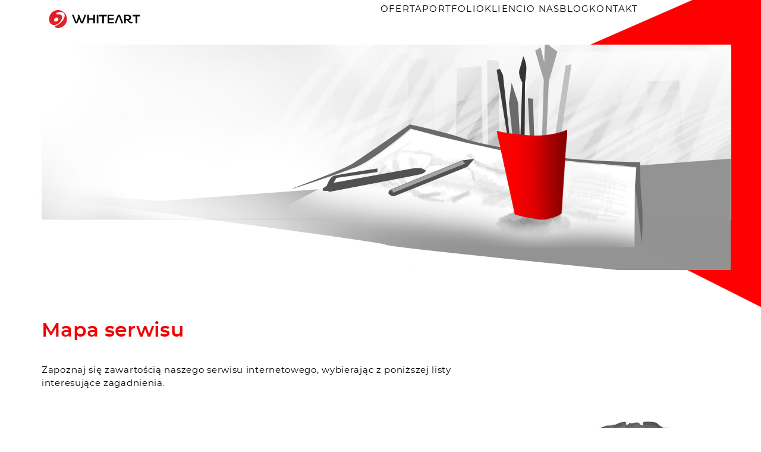

--- FILE ---
content_type: text/html
request_url: https://www.whiteart.pl/mapa-strony
body_size: 57962
content:
<!DOCTYPE html>
<html xmlns="http://www.w3.org/1999/xhtml" lang="pl">
<head>
    <meta http-equiv="Content-Type" content="text/html; charset=utf-8" />
            <meta name="robots" content="index,follow" />
        <meta name="Author" content="Studio WHITEart https://www.whiteart.pl" />
    <meta name="viewport" content="width=device-width, initial-scale=1" />
    <title>Zawartość serwisu www.whiteart.pl</title>
<meta name="Description" content="Zobacz firmową stronę Studia Whiteart, w tym miejscu dowiesz się wiele o działalności firmy, ofercie, zrealizowanych pracach." />
<meta name="Keywords" content="agencja reklamowa, studio reklamy, agencja brandingowa, agencja kreatywna, agencje reklamowe" />            <link rel="canonical" href="https://www.whiteart.pl/mapa-strony">
        <style>
        ﻿.mfp-bg {top:0;left:0;width:100%;height:100%;z-index:1042;overflow:hidden;position:fixed;background:#0b0b0b;opacity:0.8; }.mfp-wrap {top:0;left:0;width:100%;height:100%;z-index:1043;position:fixed;outline:none !important;-webkit-backface-visibility:hidden; }.mfp-container {text-align:center;position:absolute;width:100%;height:100%;left:0;top:0;padding:0 8px;box-sizing:border-box; }.mfp-container:before {content:'';display:inline-block;height:100%;vertical-align:middle; }.mfp-align-top .mfp-container:before {display:none; }.mfp-content {position:relative;display:inline-block;vertical-align:middle;margin:0 auto;text-align:left;z-index:1045; }.mfp-inline-holder .mfp-content,.mfp-ajax-holder .mfp-content {width:100%;cursor:auto; }.mfp-ajax-cur {cursor:progress; }.mfp-zoom-out-cur, .mfp-zoom-out-cur .mfp-image-holder .mfp-close {cursor:-moz-zoom-out;cursor:-webkit-zoom-out;cursor:zoom-out; }.mfp-zoom {cursor:pointer;cursor:-webkit-zoom-in;cursor:-moz-zoom-in;cursor:zoom-in; }.mfp-auto-cursor .mfp-content {cursor:auto; }.mfp-close,.mfp-arrow,.mfp-preloader,.mfp-counter {-webkit-user-select:none;-moz-user-select:none;user-select:none; }.mfp-loading.mfp-figure {display:none; }.mfp-hide {display:none !important; }.mfp-preloader {color:#CCC;position:absolute;top:50%;width:auto;text-align:center;margin-top:-0.8em;left:8px;right:8px;z-index:1044; }.mfp-preloader a {color:#CCC; }.mfp-preloader a:hover {color:#FFF; }.mfp-s-ready .mfp-preloader {display:none; }.mfp-s-error .mfp-content {display:none; }button.mfp-close,button.mfp-arrow {overflow:visible;cursor:pointer;background:transparent;border:0;-webkit-appearance:none;display:block;outline:none;padding:0;z-index:1046;box-shadow:none;touch-action:manipulation; }button::-moz-focus-inner {padding:0;border:0; }.mfp-close {width:44px;height:44px;line-height:44px;position:absolute;right:0;top:0;text-decoration:none;text-align:center;opacity:0.65;padding:0 0 18px 10px;color:#FFF;font-style:normal;font-size:28px;font-family:Arial, Baskerville, monospace; }.mfp-close:hover,.mfp-close:focus {opacity:1; }.mfp-close:active {top:1px; }.mfp-close-btn-in .mfp-close {color:#333; }.mfp-image-holder .mfp-close,.mfp-iframe-holder .mfp-close {color:#FFF;right:-6px;text-align:right;padding-right:6px;width:100%; }.mfp-counter {position:absolute;top:0;right:0;color:#CCC;font-size:12px;line-height:18px;white-space:nowrap; }.mfp-arrow {position:absolute;opacity:0.65;margin:0;top:50%;margin-top:-55px;padding:0;width:90px;height:110px;-webkit-tap-highlight-color:transparent; }.mfp-arrow:active {margin-top:-54px; }.mfp-arrow:hover,.mfp-arrow:focus {opacity:1; }.mfp-arrow:before,.mfp-arrow:after {content:'';display:block;width:0;height:0;position:absolute;left:0;top:0;margin-top:35px;margin-left:35px;border:medium inset transparent; }.mfp-arrow:after {border-top-width:13px;border-bottom-width:13px;top:8px; }.mfp-arrow:before {border-top-width:21px;border-bottom-width:21px;opacity:0.7; }.mfp-arrow-left {left:0; }.mfp-arrow-left:after {border-right:17px solid #FFF;margin-left:31px; }.mfp-arrow-left:before {margin-left:25px;border-right:27px solid #3F3F3F; }.mfp-arrow-right {right:0; }.mfp-arrow-right:after {border-left:17px solid #FFF;margin-left:39px; }.mfp-arrow-right:before {border-left:27px solid #3F3F3F; }.mfp-iframe-holder {padding-top:40px;padding-bottom:40px; }.mfp-iframe-holder .mfp-content {line-height:0;width:100%;max-width:900px; }.mfp-iframe-holder .mfp-close {top:-40px; }.mfp-iframe-scaler {width:100%;height:0;overflow:hidden;padding-top:56.25%; }.mfp-iframe-scaler iframe {position:absolute;display:block;top:0;left:0;width:100%;height:100%;box-shadow:0 0 8px rgba(0, 0, 0, 0.6);background:#000; }img.mfp-img {width:auto;max-width:100%;height:auto;display:block;line-height:0;box-sizing:border-box;padding:40px 0 40px;margin:0 auto; }.mfp-figure {line-height:0; }.mfp-figure:after {content:'';position:absolute;left:0;top:40px;bottom:40px;display:block;right:0;width:auto;height:auto;z-index:-1;box-shadow:0 0 8px rgba(0, 0, 0, 0.6);background:#444; }.mfp-figure small {color:#BDBDBD;display:block;font-size:12px;line-height:14px; }.mfp-figure figure {margin:0; }.mfp-bottom-bar {margin-top:-36px;position:absolute;top:100%;left:0;width:100%;cursor:auto; }.mfp-title {text-align:left;line-height:18px;color:#F3F3F3;word-wrap:break-word;padding-right:36px; }.mfp-image-holder .mfp-content {max-width:100%; }.mfp-gallery .mfp-image-holder .mfp-figure {cursor:pointer; }@media screen and (max-width:800px) and (orientation:landscape), screen and (max-height:300px) {.mfp-img-mobile .mfp-image-holder {padding-left:0;padding-right:0; }.mfp-img-mobile img.mfp-img {padding:0; }.mfp-img-mobile .mfp-figure:after {top:0;bottom:0; }.mfp-img-mobile .mfp-figure small {display:inline;margin-left:5px; }.mfp-img-mobile .mfp-bottom-bar {background:rgba(0, 0, 0, 0.6);bottom:0;margin:0;top:auto;padding:3px 5px;position:fixed;box-sizing:border-box; }.mfp-img-mobile .mfp-bottom-bar:empty {padding:0; }.mfp-img-mobile .mfp-counter {right:5px;top:3px; }.mfp-img-mobile .mfp-close {top:0;right:0;width:35px;height:35px;line-height:35px;background:rgba(0, 0, 0, 0.6);position:fixed;text-align:center;padding:0; } }@media all and (max-width:900px) {.mfp-arrow {-webkit-transform:scale(0.75);transform:scale(0.75); }.mfp-arrow-left {-webkit-transform-origin:0;transform-origin:0; }.mfp-arrow-right {-webkit-transform-origin:100%;transform-origin:100%; }.mfp-container {padding-left:6px;padding-right:6px; } }.fraction-slider{position:relative;width:100%; height:100%;overflow:visible;}.fraction-slider .slide{display:none; width:100%; height:100%;position:absolute;z-index:5000;}.fraction-slider .active-slide{z-index:9999;}.fraction-slider .fs_obj{display:block; display:none;position:absolute;top:0px; left:100%;z-index:7000;}.fraction-slider .fs_fixed_obj{z-index:6000;left:0;}.fraction-slider .fs_obj *{display:inline-block;position:relative;top:0px; left:0px;}.fs_loader{width:100%; height:400px;background:url(/img/fs.spinner.gif) center center no-repeat transparent;}.fraction-slider .prev,.fraction-slider .next{display:none;position:absolute;width:45px; height:45px;z-index:9999;}.fraction-slider .prev{left:10px; top:45%;background:url(images/fs.prevnext.png) 0px 0px no-repeat transparent;}.fraction-slider .prev:hover{background:url(images/fs.prevnext.png) 0px -45px no-repeat transparent;}.fraction-slider .next{right:10px; top:185px;background:url(images/fs.prevnext.png) -45px 0px no-repeat transparent;}.fraction-slider .next:hover{background:url(images/fs.prevnext.png) -45px -45px no-repeat transparent;}.fraction-slider:hover .prev,.fraction-slider:hover .next{display:block;}.fs-pager-wrapper{position:absolute;left:10px; bottom:10px;z-index:9999;}.fs-pager-wrapper a{display:inline-block;width:14px; height:14px;margin:0 5px 0 0;background:url(images/fs.pager.png) 0px -14px no-repeat transparent;}.fs-pager-wrapper .active{background:url(images/fs.pager.png) 0px 0px no-repeat transparent;}.ls-container {visibility:hidden;position:relative;}.ls-inner {position:relative;width:100%;height:100%;background-position:center center;z-index:30;}.ls-wp-fullwidth-container {width:100%;position:relative;}.ls-wp-fullwidth-helper {position:absolute;}.ls-layers,.ls-slide-backgrounds,.ls-slide-effects,.ls-background-videos,.ls-bg-video-overlay {width:100%;height:100%;position:absolute;left:0;top:0;overflow:hidden;-o-transform:translateZ(0);-ms-transform:translateZ(0);-moz-transform:translateZ(0);-webkit-transform:translateZ(0);transform:translateZ(0);}.ls-wrapper {padding:0 !important;visibility:visible !important;border:0 !important;z-index:1;}.ls-background-videos {z-index:1;}.ls-bg-video-overlay {z-index:21;background-repeat:repeat;background-position:center center;}.ls-slide-backgrounds {z-index:2;}.ls-slide-effects {z-index:4;}.ls-layers {z-index:35;}.ls-parallax,.ls-in-out,.ls-z {position:absolute !important;}.ls-parallax,.ls-z {width:0 !important;height:0 !important;top:0 !important;left:0 !important;bottom:auto !important;right:auto !important;display:block !important;overflow:visible !important;}.ls-in-out {display:none;}.ls-loop, .ls-clip {position:absolute !important;display:block !important;}.ls-parallax,.ls-in-out,.ls-loop,.ls-z {background:none !important;}.ls-parallax,.ls-bg-wrap,.ls-loop {margin:0 !important;}.ls-wrapper > .ls-layer,.ls-wrapper > a > .ls-layer.ls-wrapper > .ls-bg {line-height:normal;white-space:nowrap;word-wrap:normal;margin-right:0 !important;margin-bottom:0 !important;}.ls-wrapper > .ls-layer,.ls-wrapper > a > .ls-layer {position:static !important;display:block !important;-o-transform:translateZ(1px);-ms-transform:translateZ(1px);-moz-transform:translateZ(1px);-webkit-transform:translateZ(1px);transform:translateZ(1px);}.ls-bg-wrap,.ls-bg-outer {width:100%;height:100%;position:absolute;left:0;top:0;}.ls-bg-wrap {display:none;}.ls-bg-outer {overflow:hidden !important;}.ls-wrapper > a.ls-layer-link {cursor:pointer !important;display:block !important;position:absolute !important;left:0 !important;top:0 !important;width:100% !important;height:100% !important;z-index:10;-o-transform:translateZ(100px);-ms-transform:translateZ(100px);-moz-transform:translateZ(100px);-webkit-transform:translateZ(100px);transform:translateZ(100px);background:url([data-uri]) !important;}.ls-gui-element {z-index:40;text-decoration:none !important;}.ls-loading-container {position:absolute !important;display:none;left:50% !important;top:50% !important;}.ls-loading-indicator {margin:0 auto;}.ls-media-unmute {visibility:hidden;position:absolute;left:16px;top:16px;width:30px;height:30px;cursor:pointer;opacity:.65;}.ls-media-unmute-active {visibility:visible;}.ls-media-unmute-bg {position:absolute;left:0;top:0;right:0;bottom:0;border-radius:30px;border:0 solid white;transform:scale(0.1);background:rgba(0,0,0,.25);box-shadow:0 3px 10px rgba(0,0,0,.2);}.ls-icon-muted, .ls-icon-unmuted {position:absolute;left:0;top:0;width:100%;height:100%;background-repeat:no-repeat;background-position:center;background-size:20px;transform:scale(0.1);}.ls-media-unmute-active .ls-media-unmute-bg {border:2px solid white;}.ls-media-unmute-active .ls-icon-muted,.ls-media-unmute-active .ls-icon-unmuted,.ls-media-unmute-active .ls-media-unmute-bg {transform:scale(1) !important;}.ls-icon-muted {background-image:url(../img/icon-muted-white.png);opacity:1;}.ls-icon-unmuted {background-image:url(../img/icon-unmuted-white.png);opacity:0;}.ls-media-unmute:hover {opacity:1;}.ls-media-unmute:hover .ls-icon-muted {opacity:0;}.ls-media-unmute:hover .ls-icon-unmuted {opacity:1;}.ls-media-unmute-bg,.ls-icon-unmuted,.ls-media-unmute,.ls-icon-muted {transition:all .3s ease-in-out !important;}.ls-bottom-slidebuttons {text-align:left;}.ls-bottom-nav-wrapper,.ls-below-thumbnails {height:0;position:relative;text-align:center;margin:0 auto;}.ls-below-thumbnails {display:none;}.ls-bottom-nav-wrapper a,.ls-nav-prev,.ls-nav-next {outline:none;}.ls-bottom-slidebuttons {position:relative;}.ls-bottom-slidebuttons,.ls-nav-start,.ls-nav-stop,.ls-nav-sides {position:relative;}.ls-nothumb {text-align:center !important;}.ls-link,.ls-link:hover {position:absolute !important;width:100% !important;height:100% !important;left:0 !important;top:0 !important;}.ls-link {display:none;}.ls-link-on-top {z-index:999999 !important;}.ls-link, .ls-wrapper > a > * {background-image:url('[data-uri]');}.ls-bottom-nav-wrapper,.ls-thumbnail-wrapper,.ls-nav-prev,.ls-nav-next {visibility:hidden;}.ls-bar-timer {position:absolute;width:0;height:2px;background:white;border-bottom:2px solid #555;opacity:.55;top:0;}.ls-circle-timer {width:16px;height:16px;position:absolute;right:10px;top:10px;opacity:.65;display:none;}.ls-container .ls-circle-timer,.ls-container .ls-circle-timer * {box-sizing:border-box !important;}.ls-ct-half {border:4px solid white;}.ls-ct-left,.ls-ct-right {width:50%;height:100%;overflow:hidden;}.ls-ct-left,.ls-ct-right {position:absolute;}.ls-ct-left {left:0;}.ls-ct-right {left:50%;}.ls-ct-rotate {width:200%;height:100%;position:absolute;top:0;}.ls-ct-left .ls-ct-rotate,.ls-ct-right .ls-ct-hider,.ls-ct-right .ls-ct-half {left:0;}.ls-ct-right .ls-ct-rotate,.ls-ct-left .ls-ct-hider,.ls-ct-left .ls-ct-half {right:0;}.ls-ct-hider,.ls-ct-half {position:absolute;top:0;}.ls-ct-hider {width:50%;height:100%;overflow:hidden;}.ls-ct-half {width:200%;height:100%;}.ls-ct-center {width:100%;height:100%;left:0;top:0;position:absolute;border:4px solid black;opacity:0.2;}.ls-ct-half,.ls-ct-center {border-radius:100px;-moz-border-radius:100px;-webkit-border-radius:100px;}.ls-slidebar-container {margin:10px auto;}.ls-slidebar-container,.ls-slidebar {position:relative;}.ls-progressbar,.ls-slidebar-slider-container {position:absolute;left:0;top:0;}.ls-progressbar {width:0;height:100%;z-index:1;}.ls-slidebar-slider-container {z-index:2;}.ls-slidebar-slider {position:static !important;cursor:pointer;}.ls-slidebar {height:10px;background-color:#ddd;}.ls-slidebar,.ls-progressbar {border-radius:10px;}.ls-progressbar {background-color:#bbb;}.ls-slidebar-slider-container {top:50%;}.ls-slidebar-slider {width:20px;height:20px;border-radius:20px;background-color:#999;}.ls-slidebar-light .ls-slidebar {height:8px;background-color:white;border:1px solid #ddd;border-top:1px solid #ccc;}.ls-slidebar-light .ls-slidebar,.ls-slidebar-light .ls-progressbar {border-radius:10px;}.ls-slidebar-light .ls-progressbar {background-color:#eee;}.ls-slidebar-light .ls-slidebar-slider-container {top:50%;}.ls-slidebar-light .ls-slidebar-slider {width:18px;height:18px;border-radius:20px;background-color:#eee;border:1px solid #bbb;border-top:1px solid #ccc;border-bottom:1px solid #999;}.ls-tn {display:none !important;}.ls-thumbnail-hover {display:none;position:absolute;left:0;}.ls-thumbnail-hover-inner {width:100%;height:100%;position:absolute;left:0;top:0;display:none;}.ls-thumbnail-hover-bg {position:absolute;width:100%;height:100%;left:0;top:0;}.ls-thumbnail-hover-img {position:absolute;overflow:hidden;}.ls-thumbnail-hover img {max-width:none !important;position:absolute;display:inline-block;visibility:visible !important;left:50%;top:0;}.ls-thumbnail-hover span {left:50%;top:100%;width:0;height:0;display:block;position:absolute;border-left-color:transparent !important;border-right-color:transparent !important;border-bottom-color:transparent !important;}.ls-thumbnail-wrapper {position:relative;width:100%;margin:0 auto;}.ls-thumbnail {position:relative;margin:0 auto;}.ls-thumbnail-inner,.ls-thumbnail-slide-container {width:100%;}.ls-thumbnail-slide-container {overflow:hidden !important;position:relative;}.ls-thumbnail-slide {text-align:center;white-space:nowrap;float:left;position:relative;}.ls-thumbnail-slide a {overflow:hidden;display:inline-block;width:0;height:0;position:relative;}.ls-thumbnail-slide img {max-width:none !important;max-height:100% !important;height:100%;visibility:visible !important;}.ls-touchscroll {overflow-x:auto !important;}.ls-shadow {display:none;position:absolute;z-index:10 !important;top:100%;width:100%;left:0;overflow:hidden !important;visibility:hidden;}.ls-shadow img {width:100% !important;height:auto !important;position:absolute !important;left:0 !important;bottom:0 !important;}.ls-media-layer {overflow:hidden;}.ls-vpcontainer,.ls-videopreview {width :100%;height :100%;position :absolute;left :0;top :0;cursor :pointer;}.ls-videopreview {background-size:cover;background-position:center center;}.ls-videopreview {z-index:1;}.ls-playvideo {position:absolute;left:50%;top:50%;cursor:pointer;z-index:2;}.ls-autoplay .ls-playvideo {display:none !important;}.ls-forcehide {display:none !important;}.ls-yourlogo {position:absolute;z-index:50;}.ls-slide-transition-wrapper {width:100%;height:100%;position:absolute;left:0;top:0;z-index:3;}.ls-slide-transition-wrapper,.ls-slide-transition-wrapper * {text-align:left !important;}.ls-slide-transition-tile {position:relative;float:left;}.ls-slide-transition-tile img {visibility:visible;margin:0 !important;}.ls-curtiles {overflow:hidden;}.ls-curtiles,.ls-nexttiles {position:absolute;width:100%;height:100%;left:0;top:0;}.ls-curtile, .ls-nexttile {overflow:hidden;width:100% !important;height:100% !important;-o-transform:translateZ(0);-ms-transform:translateZ(0);-moz-transform:translateZ(0);-webkit-transform:translateZ(0);transform:translateZ(0);}.ls-nexttile {display:none;}.ls-3d-container {position:relative;overflow:visible !important;-ms-perspective:none !important;-moz-perspective:none !important;-webkit-perspective:none !important;perspective:none !important;}.ls-3d-box {position:absolute;}.ls-3d-box div {overflow:hidden;margin:0;padding:0;position:absolute;background-color:#888;}.ls-3d-box .ls-3d-top,.ls-3d-box .ls-3d-bottom {background-color:#555;}.ls-slide-transition-wrapper,.ls-slide-transition-tile {-ms-perspective:1500px;-moz-perspective:1500px;-webkit-perspective:1500px;perspective:1500px;}.ls-slide-transition-tile,.ls-3d-box,.ls-curtiles,.ls-nexttiles {-ms-transform-style:preserve-3d;-moz-transform-style:preserve-3d;-webkit-transform-style:preserve-3d;transform-style:preserve-3d;}.ls-curtile,.ls-nexttile,.ls-3d-box,.ls-3d-box div {-ms-backface-visibility:hidden;-moz-backface-visibility:hidden;-webkit-backface-visibility:hidden;backface-visibility:hidden;}.ls-fullsize:not(.ls-hidden),.ls-fullwidth:not(.ls-hidden) {max-width:100%;}.ls-visible {overflow:visible !important;}.ls-unselectable {user-select:none;-o-user-select:none;-ms-user-select:none;-moz-user-select:none;-webkit-user-select:none;}.ls-overflow-hidden {overflow:hidden;}.ls-overflowx-hidden {overflow-x:hidden;}.ls-overflow-visible {overflow:visible !important;}.ls-overflowy-hidden {overflow-y:hidden;}.ls-hidden {width:0px !important;height:0px !important;position:absolute;left:-5000px;top:-5000px;z-index:-1;overflow:hidden !important;visibility:hidden !important;display:block !important;}.ls-slide {display:block !important;visibility:hidden !important;position:absolute !important;overflow:hidden;top:0 !important;left:0 !important;bottom:auto !important;right:auto !important;background:none;border:none !important;margin:0 !important;padding:0 !important;}.ls-slide > .ls-layer,.ls-slide > .ls-l,.ls-slide > .ls-bg,.ls-slide > a > .ls-layer,.ls-slide > a > .ls-l,.ls-slide > a > .ls-bg {position:absolute !important;white-space:nowrap;}.ls-fullscreen {margin:0 !important;padding:0 !important;width:auto !important;height:auto !important;}.ls-fullscreen .ls-container {background-color:black;margin:0 auto !important;}.ls-fullscreen .ls-fullscreen-wrapper {width:100% !important;height:100% !important;margin:0 !important;padding:0 !important;border:0 !important;background-color:black;overflow:hidden !important;position:relative !important;}.ls-fullscreen .ls-fullscreen-wrapper .ls-container,.ls-fullscreen .ls-fullscreen-wrapper .ls-wp-container {position:absolute !important;top:50% !important;left:50% !important;transform:translate(-50%,-50%) !important;}.ls-layer .split-item {font-weight:inherit !important;font-family:inherit !important;font-size:inherit;color:inherit;}html body .ls-nav-prev,#ls-global .ls-nav-prev,html body .ls-nav-next,#ls-global .ls-nav-next,html body .ls-container img,#ls-global .ls-container img,html body .ls-bottom-nav-wrapper a,#ls-global .ls-bottom-nav-wrapper a,html body .ls-container .ls-fullscreen,#ls-global .ls-container .ls-fullscreen,html body .ls-thumbnail a,#ls-global .ls-thumbnail a {transition:none;-ms-transition:none;-webkit-transition:none;line-height:normal;outline:none;padding:0;border:0;}html body .ls-wrapper > a,#ls-global .ls-wrapper > a,html body .ls-wrapper > p,#ls-global .ls-wrapper > p,html body .ls-wrapper > h1,#ls-global .ls-wrapper > h1,html body .ls-wrapper > h2,#ls-global .ls-wrapper > h2,html body .ls-wrapper > h3,#ls-global .ls-wrapper > h3,html body .ls-wrapper > h4,#ls-global .ls-wrapper > h4,html body .ls-wrapper > h5,#ls-global .ls-wrapper > h5,html body .ls-wrapper > img,#ls-global .ls-wrapper > img,html body .ls-wrapper > div,#ls-global .ls-wrapper > div,html body .ls-wrapper > span,#ls-global .ls-wrapper > span,html body .ls-wrapper .ls-bg,#ls-global .ls-wrapper .ls-bg,html body .ls-wrapper .ls-layer,#ls-global .ls-wrapper .ls-layer,html body .ls-slide .ls-layer,#ls-global .ls-slide .ls-layer, html body .ls-slide a .ls-layer,#ls-global .ls-slide a .ls-layer {transition:none;-ms-transition:none;-webkit-transition:none;line-height:normal;outline:none;padding:0;margin:0;border-width:0;}html body .ls-container img,#ls-global .ls-container img {background:none !important;min-width:0 !important;max-width:none !important;border-radius:0;box-shadow:none;border:0;padding:0;}html body .ls-wp-container .ls-wrapper > a > *,#ls-global .ls-wp-container .ls-wrapper > a > * {margin:0;}html body .ls-wp-container .ls-wrapper > a,#ls-global .ls-wp-container .ls-wrapper > a {text-decoration:none;}.ls-wp-fullwidth-container,.ls-wp-fullwidth-helper,.ls-gui-element *,.ls-gui-element,.ls-container,.ls-slide > *,.ls-slide,.ls-wrapper,.ls-layer {box-sizing:content-box !important;}html body .ls-yourlogo,#ls-global .ls-yourlogo {margin:0;}html body .ls-tn,#ls-global .ls-tn {display:none;}.ls-bottom-nav-wrapper,.ls-bottom-nav-wrapper span,.ls-bottom-nav-wrapper a {line-height:0;font-size:0;}html body .ls-container video,#ls-global .ls-container video {max-width:none !important;object-fit:cover !important;}html body .ls-container.ls-wp-container,#ls-global .ls-container.ls-wp-container,html body .ls-fullscreen-wrapper,#ls-global .ls-fullscreen-wrapper {max-width:none;}html body .ls-container,#ls-global .ls-container,html body .ls-container .ls-slide-transition-wrapper,#ls-global .ls-container .ls-slide-transition-wrapper,html body .ls-container .ls-slide-transition-wrapper *,#ls-global .ls-container .ls-slide-transition-wrapper *,html body .ls-container .ls-bottom-nav-wrapper,#ls-global .ls-container .ls-bottom-nav-wrapper,html body .ls-container .ls-bottom-nav-wrapper *,#ls-global .ls-container .ls-bottom-nav-wrapper *,html body .ls-container .ls-bottom-nav-wrapper span *,#ls-global .ls-container .ls-bottom-nav-wrapper span *,html body .ls-direction-fix,#ls-global .ls-direction-fix {direction:ltr !important;}html body .ls-container,#ls-global .ls-container {float:none !important;}.ls-slider-notification {position:relative;margin:10px auto;padding:10px 10px 15px 88px;border-radius:5px;min-height:60px;background:#de4528;color:white !important;font-family:'Open Sans', arial, sans-serif !important;}.ls-slider-notification a {color:white !important;text-decoration:underline !important;}.ls-slider-notification-logo {position:absolute;top:16px;left:17px;width:56px;height:56px;font-size:49px;line-height:53px;border-radius:56px;background-color:white;color:#de4528;font-style:normal;font-weight:800;text-align:center;}.ls-slider-notification strong {color:white !important;display:block;font-size:20px;line-height:26px;font-weight:normal !important;}.ls-slider-notification span {display:block;font-size:13px;line-height:16px;text-align:justify !important;}@media screen and (max-width:767px) {.ls-container .ls-layers > .ls-hide-on-phone,.ls-container .ls-background-videos .ls-hide-on-phone video,.ls-container .ls-background-videos .ls-hide-on-phone audio,.ls-container .ls-background-videos .ls-hide-on-phone iframe {display:none !important;}}@media screen and (min-width:768px) and (max-width:1024px) {.ls-container .ls-layers > .ls-hide-on-tablet,.ls-container .ls-background-videos .ls-hide-on-tablet video,.ls-container .ls-background-videos .ls-hide-on-tablet audio,.ls-container .ls-background-videos .ls-hide-on-tablet iframe {display:none !important;}}@media screen and (min-width:1025px) {.ls-container .ls-layers > .ls-hide-on-desktop,.ls-container .ls-background-videos .ls-hide-on-desktop video,.ls-container .ls-background-videos .ls-hide-on-desktop audio,.ls-container .ls-background-videos .ls-hide-on-desktop iframe {display:none !important;}}.ls-container .ls-background-videos .ls-vpcontainer {z-index:10;}.ls-container .ls-background-videos .ls-videopreview {background-size:cover !important;}.ls-container .ls-background-videos video,.ls-container .ls-background-videos audio,.ls-container .ls-background-videos iframe {position:relative;z-index:20;}@media (transform-3d), (-ms-transform-3d), (-webkit-transform-3d) {#ls-test3d {position:absolute;left:9px;height:3px;}}[data-ls-animating-in],[data-ls-animating-out] {will-change:transform, opacity;}.ls-loop {will-change:transform;}@charset "UTF-8";.animated {animation-duration:1s;animation-fill-mode:both;}.animated.infinite {animation-iteration-count:infinite;}.animated.hinge {animation-duration:2s;}.animated.flipOutX,.animated.flipOutY,.animated.bounceIn,.animated.bounceOut {animation-duration:.75s;}@keyframes bounce {from, 20%, 53%, 80%, to {animation-timing-function:cubic-bezier(0.215, 0.610, 0.355, 1.000);transform:translate3d(0,0,0);}40%, 43% {animation-timing-function:cubic-bezier(0.755, 0.050, 0.855, 0.060);transform:translate3d(0, -30px, 0);}70% {animation-timing-function:cubic-bezier(0.755, 0.050, 0.855, 0.060);transform:translate3d(0, -15px, 0);}90% {transform:translate3d(0,-4px,0);}}.bounce {animation-name:bounce;transform-origin:center bottom;}@keyframes flash {from, 50%, to {opacity:1;}25%, 75% {opacity:0;}}.flash {animation-name:flash;}@keyframes pulse {from {transform:scale3d(1, 1, 1);}50% {transform:scale3d(1.05, 1.05, 1.05);}to {transform:scale3d(1, 1, 1);}}.pulse {animation-name:pulse;}@keyframes rubberBand {from {transform:scale3d(1, 1, 1);}30% {transform:scale3d(1.25, 0.75, 1);}40% {transform:scale3d(0.75, 1.25, 1);}50% {transform:scale3d(1.15, 0.85, 1);}65% {transform:scale3d(.95, 1.05, 1);}75% {transform:scale3d(1.05, .95, 1);}to {transform:scale3d(1, 1, 1);}}.rubberBand {animation-name:rubberBand;}@keyframes shake {from, to {transform:translate3d(0, 0, 0);}10%, 30%, 50%, 70%, 90% {transform:translate3d(-10px, 0, 0);}20%, 40%, 60%, 80% {transform:translate3d(10px, 0, 0);}}.shake {animation-name:shake;}@keyframes headShake {0% {transform:translateX(0);}6.5% {transform:translateX(-6px) rotateY(-9deg);}18.5% {transform:translateX(5px) rotateY(7deg);}31.5% {transform:translateX(-3px) rotateY(-5deg);}43.5% {transform:translateX(2px) rotateY(3deg);}50% {transform:translateX(0);}}.headShake {animation-timing-function:ease-in-out;animation-name:headShake;}@keyframes swing {20% {transform:rotate3d(0, 0, 1, 15deg);}40% {transform:rotate3d(0, 0, 1, -10deg);}60% {transform:rotate3d(0, 0, 1, 5deg);}80% {transform:rotate3d(0, 0, 1, -5deg);}to {transform:rotate3d(0, 0, 1, 0deg);}}.swing {transform-origin:top center;animation-name:swing;}@keyframes tada {from {transform:scale3d(1, 1, 1);}10%, 20% {transform:scale3d(.9, .9, .9) rotate3d(0, 0, 1, -3deg);}30%, 50%, 70%, 90% {transform:scale3d(1.1, 1.1, 1.1) rotate3d(0, 0, 1, 3deg);}40%, 60%, 80% {transform:scale3d(1.1, 1.1, 1.1) rotate3d(0, 0, 1, -3deg);}to {transform:scale3d(1, 1, 1);}}.tada {animation-name:tada;}@keyframes wobble {from {transform:none;}15% {transform:translate3d(-25%, 0, 0) rotate3d(0, 0, 1, -5deg);}30% {transform:translate3d(20%, 0, 0) rotate3d(0, 0, 1, 3deg);}45% {transform:translate3d(-15%, 0, 0) rotate3d(0, 0, 1, -3deg);}60% {transform:translate3d(10%, 0, 0) rotate3d(0, 0, 1, 2deg);}75% {transform:translate3d(-5%, 0, 0) rotate3d(0, 0, 1, -1deg);}to {transform:none;}}.wobble {animation-name:wobble;}@keyframes jello {from, 11.1%, to {transform:none;}22.2% {transform:skewX(-12.5deg) skewY(-12.5deg);}33.3% {transform:skewX(6.25deg) skewY(6.25deg);}44.4% {transform:skewX(-3.125deg) skewY(-3.125deg);}55.5% {transform:skewX(1.5625deg) skewY(1.5625deg);}66.6% {transform:skewX(-0.78125deg) skewY(-0.78125deg);}77.7% {transform:skewX(0.390625deg) skewY(0.390625deg);}88.8% {transform:skewX(-0.1953125deg) skewY(-0.1953125deg);}}.jello {animation-name:jello;transform-origin:center;}@keyframes bounceIn {from, 20%, 40%, 60%, 80%, to {animation-timing-function:cubic-bezier(0.215, 0.610, 0.355, 1.000);}0% {opacity:0;transform:scale3d(.3, .3, .3);}20% {transform:scale3d(1.1, 1.1, 1.1);}40% {transform:scale3d(.9, .9, .9);}60% {opacity:1;transform:scale3d(1.03, 1.03, 1.03);}80% {transform:scale3d(.97, .97, .97);}to {opacity:1;transform:scale3d(1, 1, 1);}}.bounceIn {animation-name:bounceIn;}@keyframes bounceInDown {from, 60%, 75%, 90%, to {animation-timing-function:cubic-bezier(0.215, 0.610, 0.355, 1.000);}0% {opacity:0;transform:translate3d(0, -3000px, 0);}60% {opacity:1;transform:translate3d(0, 25px, 0);}75% {transform:translate3d(0, -10px, 0);}90% {transform:translate3d(0, 5px, 0);}to {transform:none;}}.bounceInDown {animation-name:bounceInDown;}@keyframes bounceInLeft {from, 60%, 75%, 90%, to {animation-timing-function:cubic-bezier(0.215, 0.610, 0.355, 1.000);}0% {opacity:0;transform:translate3d(-3000px, 0, 0);}60% {opacity:1;transform:translate3d(25px, 0, 0);}75% {transform:translate3d(-10px, 0, 0);}90% {transform:translate3d(5px, 0, 0);}to {transform:none;}}.bounceInLeft {animation-name:bounceInLeft;}@keyframes bounceInRight {from, 60%, 75%, 90%, to {animation-timing-function:cubic-bezier(0.215, 0.610, 0.355, 1.000);}from {opacity:0;transform:translate3d(3000px, 0, 0);}60% {opacity:1;transform:translate3d(-25px, 0, 0);}75% {transform:translate3d(10px, 0, 0);}90% {transform:translate3d(-5px, 0, 0);}to {transform:none;}}.bounceInRight {animation-name:bounceInRight;}@keyframes bounceInUp {from, 60%, 75%, 90%, to {animation-timing-function:cubic-bezier(0.215, 0.610, 0.355, 1.000);}from {opacity:0;transform:translate3d(0, 3000px, 0);}60% {opacity:1;transform:translate3d(0, -20px, 0);}75% {transform:translate3d(0, 10px, 0);}90% {transform:translate3d(0, -5px, 0);}to {transform:translate3d(0, 0, 0);}}.bounceInUp {animation-name:bounceInUp;}@keyframes bounceOut {20% {transform:scale3d(.9, .9, .9);}50%, 55% {opacity:1;transform:scale3d(1.1, 1.1, 1.1);}to {opacity:0;transform:scale3d(.3, .3, .3);}}.bounceOut {animation-name:bounceOut;}@keyframes bounceOutDown {20% {transform:translate3d(0, 10px, 0);}40%, 45% {opacity:1;transform:translate3d(0, -20px, 0);}to {opacity:0;transform:translate3d(0, 2000px, 0);}}.bounceOutDown {animation-name:bounceOutDown;}@keyframes bounceOutLeft {20% {opacity:1;transform:translate3d(20px, 0, 0);}to {opacity:0;transform:translate3d(-2000px, 0, 0);}}.bounceOutLeft {animation-name:bounceOutLeft;}@keyframes bounceOutRight {20% {opacity:1;transform:translate3d(-20px, 0, 0);}to {opacity:0;transform:translate3d(2000px, 0, 0);}}.bounceOutRight {animation-name:bounceOutRight;}@keyframes bounceOutUp {20% {transform:translate3d(0, -10px, 0);}40%, 45% {opacity:1;transform:translate3d(0, 20px, 0);}to {opacity:0;transform:translate3d(0, -2000px, 0);}}.bounceOutUp {animation-name:bounceOutUp;}@keyframes fadeIn {from {opacity:0;}to {opacity:1;}}.fadeIn {animation-name:fadeIn;}@keyframes fadeInDown {from {opacity:0;transform:translate3d(0, -100%, 0);}to {opacity:1;transform:none;}}.fadeInDown {animation-name:fadeInDown;}@keyframes fadeInDownBig {from {opacity:0;transform:translate3d(0, -2000px, 0);}to {opacity:1;transform:none;}}.fadeInDownBig {animation-name:fadeInDownBig;}@keyframes fadeInLeft {from {opacity:0;transform:translate3d(-100%, 0, 0);}to {opacity:1;transform:none;}}.fadeInLeft {animation-name:fadeInLeft;}@keyframes fadeInLeftBig {from {opacity:0;transform:translate3d(-2000px, 0, 0);}to {opacity:1;transform:none;}}.fadeInLeftBig {animation-name:fadeInLeftBig;}@keyframes fadeInRight {from {opacity:0;transform:translate3d(100%, 0, 0);}to {opacity:1;transform:none;}}.fadeInRight {animation-name:fadeInRight;}@keyframes fadeInRightBig {from {opacity:0;transform:translate3d(2000px, 0, 0);}to {opacity:1;transform:none;}}.fadeInRightBig {animation-name:fadeInRightBig;}@keyframes fadeInUp {from {opacity:0;transform:translate3d(0, 100%, 0);}to {opacity:1;transform:none;}}.fadeInUp {animation-name:fadeInUp;}@keyframes fadeInUpBig {from {opacity:0;transform:translate3d(0, 2000px, 0);}to {opacity:1;transform:none;}}.fadeInUpBig {animation-name:fadeInUpBig;}@keyframes fadeOut {from {opacity:1;}to {opacity:0;}}.fadeOut {animation-name:fadeOut;}@keyframes fadeOutDown {from {opacity:1;}to {opacity:0;transform:translate3d(0, 100%, 0);}}.fadeOutDown {animation-name:fadeOutDown;}@keyframes fadeOutDownBig {from {opacity:1;}to {opacity:0;transform:translate3d(0, 2000px, 0);}}.fadeOutDownBig {animation-name:fadeOutDownBig;}@keyframes fadeOutLeft {from {opacity:1;}to {opacity:0;transform:translate3d(-100%, 0, 0);}}.fadeOutLeft {animation-name:fadeOutLeft;}@keyframes fadeOutLeftBig {from {opacity:1;}to {opacity:0;transform:translate3d(-2000px, 0, 0);}}.fadeOutLeftBig {animation-name:fadeOutLeftBig;}@keyframes fadeOutRight {from {opacity:1;}to {opacity:0;transform:translate3d(100%, 0, 0);}}.fadeOutRight {animation-name:fadeOutRight;}@keyframes fadeOutRightBig {from {opacity:1;}to {opacity:0;transform:translate3d(2000px, 0, 0);}}.fadeOutRightBig {animation-name:fadeOutRightBig;}@keyframes fadeOutUp {from {opacity:1;}to {opacity:0;transform:translate3d(0, -100%, 0);}}.fadeOutUp {animation-name:fadeOutUp;}@keyframes fadeOutUpBig {from {opacity:1;}to {opacity:0;transform:translate3d(0, -2000px, 0);}}.fadeOutUpBig {animation-name:fadeOutUpBig;}@keyframes flip {from {transform:perspective(400px) rotate3d(0, 1, 0, -360deg);animation-timing-function:ease-out;}40% {transform:perspective(400px) translate3d(0, 0, 150px) rotate3d(0, 1, 0, -190deg);animation-timing-function:ease-out;}50% {transform:perspective(400px) translate3d(0, 0, 150px) rotate3d(0, 1, 0, -170deg);animation-timing-function:ease-in;}80% {transform:perspective(400px) scale3d(.95, .95, .95);animation-timing-function:ease-in;}to {transform:perspective(400px);animation-timing-function:ease-in;}}.animated.flip {-webkit-backface-visibility:visible;backface-visibility:visible;animation-name:flip;}@keyframes flipInX {from {transform:perspective(400px) rotate3d(1, 0, 0, 90deg);animation-timing-function:ease-in;opacity:0;}40% {transform:perspective(400px) rotate3d(1, 0, 0, -20deg);animation-timing-function:ease-in;}60% {transform:perspective(400px) rotate3d(1, 0, 0, 10deg);opacity:1;}80% {transform:perspective(400px) rotate3d(1, 0, 0, -5deg);}to {transform:perspective(400px);}}.flipInX {-webkit-backface-visibility:visible !important;backface-visibility:visible !important;animation-name:flipInX;}@keyframes flipInY {from {transform:perspective(400px) rotate3d(0, 1, 0, 90deg);animation-timing-function:ease-in;opacity:0;}40% {transform:perspective(400px) rotate3d(0, 1, 0, -20deg);animation-timing-function:ease-in;}60% {transform:perspective(400px) rotate3d(0, 1, 0, 10deg);opacity:1;}80% {transform:perspective(400px) rotate3d(0, 1, 0, -5deg);}to {transform:perspective(400px);}}.flipInY {-webkit-backface-visibility:visible !important;backface-visibility:visible !important;animation-name:flipInY;}@keyframes flipOutX {from {transform:perspective(400px);}30% {transform:perspective(400px) rotate3d(1, 0, 0, -20deg);opacity:1;}to {transform:perspective(400px) rotate3d(1, 0, 0, 90deg);opacity:0;}}.flipOutX {animation-name:flipOutX;-webkit-backface-visibility:visible !important;backface-visibility:visible !important;}@keyframes flipOutY {from {transform:perspective(400px);}30% {transform:perspective(400px) rotate3d(0, 1, 0, -15deg);opacity:1;}to {transform:perspective(400px) rotate3d(0, 1, 0, 90deg);opacity:0;}}.flipOutY {-webkit-backface-visibility:visible !important;backface-visibility:visible !important;animation-name:flipOutY;}@keyframes lightSpeedIn {from {transform:translate3d(100%, 0, 0) skewX(-30deg);opacity:0;}60% {transform:skewX(20deg);opacity:1;}80% {transform:skewX(-5deg);opacity:1;}to {transform:none;opacity:1;}}.lightSpeedIn {animation-name:lightSpeedIn;animation-timing-function:ease-out;}@keyframes lightSpeedOut {from {opacity:1;}to {transform:translate3d(100%, 0, 0) skewX(30deg);opacity:0;}}.lightSpeedOut {animation-name:lightSpeedOut;animation-timing-function:ease-in;}@keyframes rotateIn {from {transform-origin:center;transform:rotate3d(0, 0, 1, -200deg);opacity:0;}to {transform-origin:center;transform:none;opacity:1;}}.rotateIn {animation-name:rotateIn;}@keyframes rotateInDownLeft {from {transform-origin:left bottom;transform:rotate3d(0, 0, 1, -45deg);opacity:0;}to {transform-origin:left bottom;transform:none;opacity:1;}}.rotateInDownLeft {animation-name:rotateInDownLeft;}@keyframes rotateInDownRight {from {transform-origin:right bottom;transform:rotate3d(0, 0, 1, 45deg);opacity:0;}to {transform-origin:right bottom;transform:none;opacity:1;}}.rotateInDownRight {animation-name:rotateInDownRight;}@keyframes rotateInUpLeft {from {transform-origin:left bottom;transform:rotate3d(0, 0, 1, 45deg);opacity:0;}to {transform-origin:left bottom;transform:none;opacity:1;}}.rotateInUpLeft {animation-name:rotateInUpLeft;}@keyframes rotateInUpRight {from {transform-origin:right bottom;transform:rotate3d(0, 0, 1, -90deg);opacity:0;}to {transform-origin:right bottom;transform:none;opacity:1;}}.rotateInUpRight {animation-name:rotateInUpRight;}@keyframes rotateOut {from {transform-origin:center;opacity:1;}to {transform-origin:center;transform:rotate3d(0, 0, 1, 200deg);opacity:0;}}.rotateOut {animation-name:rotateOut;}@keyframes rotateOutDownLeft {from {transform-origin:left bottom;opacity:1;}to {transform-origin:left bottom;transform:rotate3d(0, 0, 1, 45deg);opacity:0;}}.rotateOutDownLeft {animation-name:rotateOutDownLeft;}@keyframes rotateOutDownRight {from {transform-origin:right bottom;opacity:1;}to {transform-origin:right bottom;transform:rotate3d(0, 0, 1, -45deg);opacity:0;}}.rotateOutDownRight {animation-name:rotateOutDownRight;}@keyframes rotateOutUpLeft {from {transform-origin:left bottom;opacity:1;}to {transform-origin:left bottom;transform:rotate3d(0, 0, 1, -45deg);opacity:0;}}.rotateOutUpLeft {animation-name:rotateOutUpLeft;}@keyframes rotateOutUpRight {from {transform-origin:right bottom;opacity:1;}to {transform-origin:right bottom;transform:rotate3d(0, 0, 1, 90deg);opacity:0;}}.rotateOutUpRight {animation-name:rotateOutUpRight;}@keyframes hinge {0% {transform-origin:top left;animation-timing-function:ease-in-out;}20%, 60% {transform:rotate3d(0, 0, 1, 80deg);transform-origin:top left;animation-timing-function:ease-in-out;}40%, 80% {transform:rotate3d(0, 0, 1, 60deg);transform-origin:top left;animation-timing-function:ease-in-out;opacity:1;}to {transform:translate3d(0, 700px, 0);opacity:0;}}.hinge {animation-name:hinge;}@keyframes jackInTheBox {from {opacity:0;transform:scale(0.1) rotate(30deg);transform-origin:center bottom;}50% {transform:rotate(-10deg);}70% {transform:rotate(3deg);}to {opacity:1;transform:scale(1);}}.jackInTheBox {animation-name:jackInTheBox;}@keyframes rollIn {from {opacity:0;transform:translate3d(-100%, 0, 0) rotate3d(0, 0, 1, -120deg);}to {opacity:1;transform:none;}}.rollIn {animation-name:rollIn;}@keyframes rollOut {from {opacity:1;}to {opacity:0;transform:translate3d(100%, 0, 0) rotate3d(0, 0, 1, 120deg);}}.rollOut {animation-name:rollOut;}@keyframes zoomIn {from {opacity:0;transform:scale3d(.3, .3, .3);}50% {opacity:1;}}.zoomIn {animation-name:zoomIn;}@keyframes zoomInDown {from {opacity:0;transform:scale3d(.1, .1, .1) translate3d(0, -1000px, 0);animation-timing-function:cubic-bezier(0.550, 0.055, 0.675, 0.190);}60% {opacity:1;transform:scale3d(.475, .475, .475) translate3d(0, 60px, 0);animation-timing-function:cubic-bezier(0.175, 0.885, 0.320, 1);}}.zoomInDown {animation-name:zoomInDown;}@keyframes zoomInLeft {from {opacity:0;transform:scale3d(.1, .1, .1) translate3d(-1000px, 0, 0);animation-timing-function:cubic-bezier(0.550, 0.055, 0.675, 0.190);}60% {opacity:1;transform:scale3d(.475, .475, .475) translate3d(10px, 0, 0);animation-timing-function:cubic-bezier(0.175, 0.885, 0.320, 1);}}.zoomInLeft {animation-name:zoomInLeft;}@keyframes zoomInRight {from {opacity:0;transform:scale3d(.1, .1, .1) translate3d(1000px, 0, 0);animation-timing-function:cubic-bezier(0.550, 0.055, 0.675, 0.190);}60% {opacity:1;transform:scale3d(.475, .475, .475) translate3d(-10px, 0, 0);animation-timing-function:cubic-bezier(0.175, 0.885, 0.320, 1);}}.zoomInRight {animation-name:zoomInRight;}@keyframes zoomInUp {from {opacity:0;transform:scale3d(.1, .1, .1) translate3d(0, 1000px, 0);animation-timing-function:cubic-bezier(0.550, 0.055, 0.675, 0.190);}60% {opacity:1;transform:scale3d(.475, .475, .475) translate3d(0, -60px, 0);animation-timing-function:cubic-bezier(0.175, 0.885, 0.320, 1);}}.zoomInUp {animation-name:zoomInUp;}@keyframes zoomOut {from {opacity:1;}50% {opacity:0;transform:scale3d(.3, .3, .3);}to {opacity:0;}}.zoomOut {animation-name:zoomOut;}@keyframes zoomOutDown {40% {opacity:1;transform:scale3d(.475, .475, .475) translate3d(0, -60px, 0);animation-timing-function:cubic-bezier(0.550, 0.055, 0.675, 0.190);}to {opacity:0;transform:scale3d(.1, .1, .1) translate3d(0, 2000px, 0);transform-origin:center bottom;animation-timing-function:cubic-bezier(0.175, 0.885, 0.320, 1);}}.zoomOutDown {animation-name:zoomOutDown;}@keyframes zoomOutLeft {40% {opacity:1;transform:scale3d(.475, .475, .475) translate3d(42px, 0, 0);}to {opacity:0;transform:scale(.1) translate3d(-2000px, 0, 0);transform-origin:left center;}}.zoomOutLeft {animation-name:zoomOutLeft;}@keyframes zoomOutRight {40% {opacity:1;transform:scale3d(.475, .475, .475) translate3d(-42px, 0, 0);}to {opacity:0;transform:scale(.1) translate3d(2000px, 0, 0);transform-origin:right center;}}.zoomOutRight {animation-name:zoomOutRight;}@keyframes zoomOutUp {40% {opacity:1;transform:scale3d(.475, .475, .475) translate3d(0, 60px, 0);animation-timing-function:cubic-bezier(0.550, 0.055, 0.675, 0.190);}to {opacity:0;transform:scale3d(.1, .1, .1) translate3d(0, -2000px, 0);transform-origin:center bottom;animation-timing-function:cubic-bezier(0.175, 0.885, 0.320, 1);}}.zoomOutUp {animation-name:zoomOutUp;}@keyframes slideInDown {from {transform:translate3d(0, -100%, 0);visibility:visible;}to {transform:translate3d(0, 0, 0);}}.slideInDown {animation-name:slideInDown;}@keyframes slideInLeft {from {transform:translate3d(-100%, 0, 0);visibility:visible;}to {transform:translate3d(0, 0, 0);}}.slideInLeft {animation-name:slideInLeft;}@keyframes slideInRight {from {transform:translate3d(100%, 0, 0);visibility:visible;}to {transform:translate3d(0, 0, 0);}}.slideInRight {animation-name:slideInRight;}@keyframes slideInUp {from {transform:translate3d(0, 100%, 0);visibility:visible;}to {transform:translate3d(0, 0, 0);}}.slideInUp {animation-name:slideInUp;}@keyframes slideOutDown {from {transform:translate3d(0, 0, 0);}to {visibility:hidden;transform:translate3d(0, 100%, 0);}}.slideOutDown {animation-name:slideOutDown;}@keyframes slideOutLeft {from {transform:translate3d(0, 0, 0);}to {visibility:hidden;transform:translate3d(-100%, 0, 0);}}.slideOutLeft {animation-name:slideOutLeft;}@keyframes slideOutRight {from {transform:translate3d(0, 0, 0);}to {visibility:hidden;transform:translate3d(100%, 0, 0);}}.slideOutRight {animation-name:slideOutRight;}@keyframes slideOutUp {from {transform:translate3d(0, 0, 0);}to {visibility:hidden;transform:translate3d(0, -100%, 0);}}.slideOutUp {animation-name:slideOutUp;}@charset 'UTF-8';.slick-loading .slick-list {background:#fff url('./img/ajax-loader.gif') center center no-repeat;}@font-face {font-family:'slick';font-weight:normal;font-style:normal;font-display:swap;src:url('./webfonts/slick/slick.eot');src:url('./webfonts/slick/slick.eot?#iefix') format('embedded-opentype'), url('./webfonts/slick/slick.woff') format('woff'), url('./webfonts/slick/slick.ttf') format('truetype'), url('./webfonts/slick/slick.svg#slick') format('svg');}.slick-prev,.slick-next {font-size:0;line-height:0;position:absolute;top:50%;display:block;width:20px;height:20px;padding:0;-webkit-transform:translate(0, -50%);-ms-transform:translate(0, -50%);transform:translate(0, -50%);cursor:pointer;color:transparent;border:none;outline:none;background:transparent;}.slick-prev:hover,.slick-prev:focus,.slick-next:hover,.slick-next:focus {color:transparent;outline:none;background:transparent;}.slick-prev:hover:before,.slick-prev:focus:before,.slick-next:hover:before,.slick-next:focus:before {opacity:1;}.slick-prev.slick-disabled:before,.slick-next.slick-disabled:before {opacity:.25;}.slick-prev:before,.slick-next:before {font-family:'slick';font-size:20px;line-height:1;opacity:.75;color:white;-webkit-font-smoothing:antialiased;-moz-osx-font-smoothing:grayscale;}.slick-prev {left:-25px;}[dir='rtl'] .slick-prev {right:-25px;left:auto;}.slick-prev:before {content:'←';}[dir='rtl'] .slick-prev:before {content:'→';}.slick-next {right:-25px;}[dir='rtl'] .slick-next {right:auto;left:-25px;}.slick-next:before {content:'→';}[dir='rtl'] .slick-next:before {content:'←';}.slick-dotted.slick-slider {margin-bottom:30px;}.slick-dots {position:absolute;bottom:-25px;display:block;width:100%;padding:0;margin:0;list-style:none;text-align:center;}.slick-dots li {position:relative;display:inline-block;width:20px;height:20px;margin:0 5px;padding:0;cursor:pointer;}.slick-dots li button {font-size:0;line-height:0;display:block;width:20px;height:20px;padding:5px;cursor:pointer;color:transparent;border:0;outline:none;background:transparent;}.slick-dots li button:hover,.slick-dots li button:focus {outline:none;}.slick-dots li button:hover:before,.slick-dots li button:focus:before {opacity:1;}.slick-dots li button:before {font-family:'slick';font-size:6px;line-height:20px;position:absolute;top:0;left:0;width:20px;height:20px;content:'•';text-align:center;opacity:.25;color:black;-webkit-font-smoothing:antialiased;-moz-osx-font-smoothing:grayscale;}.slick-dots li.slick-active button:before {opacity:.75;color:black;}.slick-slider{position:relative;display:block;box-sizing:border-box;-webkit-user-select:none; -moz-user-select:none;-ms-user-select:none;user-select:none;-webkit-touch-callout:none;-khtml-user-select:none;-ms-touch-action:pan-y;touch-action:pan-y;-webkit-tap-highlight-color:transparent;}.slick-list{position:relative;display:block;overflow:hidden;margin:0;padding:0;}.slick-list:focus{outline:none;}.slick-list.dragging{cursor:pointer;cursor:hand;}.slick-slider .slick-track,.slick-slider .slick-list{-webkit-transform:translate3d(0, 0, 0); -moz-transform:translate3d(0, 0, 0);-ms-transform:translate3d(0, 0, 0); -o-transform:translate3d(0, 0, 0);transform:translate3d(0, 0, 0);}.slick-track{position:relative;top:0;left:0;display:block;margin-left:auto;margin-right:auto;}.slick-track:before,.slick-track:after{display:table;content:'';}.slick-track:after{clear:both;}.slick-loading .slick-track{visibility:hidden;}.slick-slide{display:none;float:left;height:100%;min-height:1px;}[dir='rtl'] .slick-slide{float:right;}.slick-slide img{display:block;}.slick-slide.slick-loading img{display:none;}.slick-slide.dragging img{pointer-events:none;}.slick-initialized .slick-slide{display:block;}.slick-loading .slick-slide{visibility:hidden;}.slick-vertical .slick-slide{display:block;height:auto;border:1px solid transparent;}.slick-arrow.slick-hidden {display:none;}:root {--text-color:#000000;--main-color:#f10102;--font-size-heading:clamp(1.375rem, 1.275rem + 0.5vw, 1.875rem);}@font-face {font-family:'Montserrat';src:url('/webfonts/montserrat-regular-webfont.woff2') format('woff2'),url('/webfonts/montserrat-regular-webfont.woff') format('woff');font-weight:normal;font-style:normal;font-display:swap;}@font-face {font-family:'Montserrat';src:url('/webfonts/montserrat-semibold-webfont.woff2') format('woff2'),url('/webfonts/montserrat-semibold-webfont.woff') format('woff');font-weight:700;font-style:normal;font-display:swap;}body {font-family:"Montserrat", Arial, Geneva, sans-serif;font-size:14px;}p > b, p > strong {color:inherit;opacity:0.8;}.szukasz_pro {background-image:url(/img/blog/trapez-dol-blog.webp);background-position:center top;background-repeat:no-repeat;height:415px;padding-left:40px;margin-bottom:30px;margin-top:60px;}.szukasz_pro .containerPanelpomoc {display:flex;padding:0;height:100%;}.szukasz_pro .haslo {color:#898989;font-size:39px;align-self:center;width:60%;}.szukasz_pro .zapytanie-link {display:block;color:#696969;text-decoration:none;}.szukasz_pro .telefon {color:#696969;}#errorblogcontact {font-size:11px;color:#FFFFFF;font-weight:700;display:none;margin-top:10px;background-color:#3597FF;padding-top:5px;padding-right:5px;padding-bottom:5px;padding-left:5px;text-align:center;}.szukasz_pro .formularz {padding-top:50px;padding-right:50px;flex-grow:1;width:38%;}.szukasz_pro .formularz .wstep {font-size:22px;font-weight:bold;margin-bottom:20px;}.szukasz_pro .formularz .tekstlink {font-size:12px;color:#5B5B5B;padding:5px 0 5px 0px;}.szukasz_pro .formularz .tekstlink a {display:inline-block;background-color:#ffffff;color:#FC2019;text-align:center;text-transform:uppercase;text-decoration:none;padding:5px 15px;margin-left:9px;font-size:14px;font-weight:bold;letter-spacing:.1em;}.szukasz_pro .formularz .tekstlink a:hover {background-color:#ffffff;color:#000000;}.szukasz_pro .formularz input, .szukasz_pro .formularz textarea {font-family:"Montserrat", Arial, Geneva, sans-serif;box-sizing:border-box;display:block;width:100%;background:none;border-top:none;border-right:none;border-bottom:1px solid #1a1a1a;border-left:none;padding:8px 5px;color:#000;font-size:14px;}.szukasz_pro .formularz input {margin-top:5px;}.szukasz_pro .formularz input::placeholder, .szukasz_pro .formularz textarea::placeholder {opacity:1;color:#727271;line-height:26px;}.szukasz_pro .formularz textarea::placeholder {line-height:52px;}.szukasz_pro .formularz textarea {height:50px;margin-top:5px;padding:10px 5px 4px 5px;overflow:hidden;}.szukasz_pro .formularz input:focus::placeholder, .szukasz_pro .formularz textarea:focus::placeholder {opacity:0;}.szukasz_pro .formularz input:focus, .szukasz_pro .formularz textarea:focus {background-color:#ffffff;border-color:transparent;}.szukasz_pro .formularz .flexcontainer {display:flex;align-items:center;margin-top:20px;}.szukasz_pro .formularz .zgodabox {display:flex;margin-right:10px;}.szukasz_pro .formularz .zgodabox input {display:inline;width:auto;align-self:flex-start;margin-top:0;}.szukasz_pro .formularz .zgodabox label {font-size:10px;color:#8b8b8b;margin-left:5px;line-height:1.4em;}.szukasz_pro .formularz .blogcaptcha {display:flex;align-items:center;}.szukasz_pro .formularz .blogcaptcha img {align-self:center;}.szukasz_pro .formularz .blogcaptcha input {display:inline;}.szukasz_pro .formularz .btnwrapper {text-align:right;display:inline-block;}.szukasz_pro .formularz input.wyslijbtn {width:auto;border:none;background-color:#000000;text-transform:uppercase;color:#ffffff;text-align:center;font-weight:bold;font-size:13px;line-height:1.3em;padding:10px 20px 6px 20px;margin-left:10px;letter-spacing:0.1em;}.szukasz_pro .formularz input.wyslijbtn:hover {cursor:pointer;background-color:#FC2019;color:#ffffff;}.jakpomocPanel {background-color:#ff0000;background-image:url(/img/trapez_panel.png);background-position:center top;background-repeat:no-repeat;margin:0 0 90px 0;}.containerPanelpomoc {max-width:1180px;margin-left:auto;margin-right:auto;padding:40px 0 0 0;box-sizing:border-box;}.naglowekPomoc {color:#fff;font-size:20px;padding-left:20px;}.naglowekPomoc:before {content:'';height:10px;border-top:1px solid #fff;width:40px;display:block;}.pomocPanelitems {padding:50px 0px 30px 10%;box-sizing:border-box;display:flex;flex-flow:row wrap;justify-content:space-between;}.pomocPanelitems a {text-decoration:none;color:#fff;margin-bottom:25px;flex-basis:0;}.pomocPanelitems a img,.pomocPanelitems a span {display:block;text-align:center;margin:auto;}.pomocPanelitems a img {width:95px;height:auto;transition:all 200ms ease-in-out;transform-origin:center center;}.pomocPanelitems a:hover img {transform:scale(1.2)}.pomocPanelitems a:hover {color:#000;}.pomocPanelitems a span {padding:0 20px;white-space:nowrap;}.pomocPanelitems a span.nowrap {white-space:normal;}.kalendarzePomoc .pomocPanelitems a span {white-space:normal;margin-top:20px;}.kalendarzePomoc .pomocPanelitems {padding:50px 0px 0px 0px;}.mod_random_content {border:#e0e0e0 solid 1px;color:#808080;font-size:12px;line-height:1.5em;padding:30px 40px;text-align:justify;max-width:1180px;margin:60px auto;}.mod_random_content h4,.mod_random_content h3,.mod_random_content h2 {color:inherit;display:block;font-size:inherit;font-weight:normal;line-height:normal;margin-top:10px;margin-bottom:10px;}.mod_random_content .newsflash-title {color:#808080;display:block;font-size:16px;font-weight:normal;margin-top:0;text-align:center;margin-bottom:25px;}.mod_random_content .newsflash-title strong {font-weight:400;}.mod_random_content .readmore {background-color:#FFFFFF;cursor:pointer;display:block;height:40px;margin:20px auto -50px;width:40px;background-repeat:no-repeat;background-position:center center;background-size:30px auto;}.mod_random_content .readmore.arrow-down {background-image:url(../img/random-arrow.png);}.mod_random_content .readmore.arrow-up {background-image:url(../img/random-arrow-up.png);}.mod_random_content a {text-decoration:none;color:#666666}.seo_panel {border:#e0e0e0 solid 1px;max-width:1700px;margin:60px max(calc((100vw - 1700px) / 2), 32px);;}.seo_panel > .wrapper {color:hsl(0, 0%, 50%);font-size:13px;line-height:1.5em;padding:20px 40px 30px 40px;text-align:justify;display:flex;flex-wrap:wrap;column-gap:2em;justify-content:space-between;overflow:hidden;position:relative;}.seo_panel > .wrapper:not(.active):after {content:"";z-index:1;position:absolute;bottom:-6px;left:0;right:0;height:77px;background-image:linear-gradient(180deg, rgba(255, 255, 255, 0) 0%, rgba(250, 250, 250, 0.68) 49%, #fff 100%);}.seo_panel > .wrapper:not(.active) {max-height:280px;}.seo_panel > .wrapper > .full_text {width:calc(50% - 2em);}.seo_panel > .wrapper > .full_text a {color:inherit;text-decoration:none;}.seo_panel > .wrapper > .full_text li {list-style:disc;margin-left:0;list-style-position:inside;}.seo_panel > .wrapper > .full_text p:not(p:has(b)), .seo_panel > .wrapper > .full_text ul {margin-block-end:0.8em;}.seo_panel > .wrapper > .full_text > .header {color:hsl(0, 0%, 70%);font-size:calc(1em + 1px);font-weight:bold;line-height:normal;margin-top:20px;margin-bottom:10px;}.seo_panel > .readmore {cursor:pointer;display:block;padding:0.5em 0px 2em 0px;margin:1em;text-align:center;background-repeat:no-repeat;background-position:center 83%;background-size:30px auto;text-decoration:none;color:#666666;}.seo_panel > .readmore.arrow-down {background-image:url(/img/random-arrow.png);}.seo_panel > .readmore.arrow-up {background-image:url(/img/random-arrow-up.png);}.tekstblok {background-image:linear-gradient(180deg, #B3B3B3 0%, #F9F9F9 16%);overflow:auto;padding:0 10% 80px 10%}.tekstblok-title-heading {padding:1em;margin:1.2em auto 1em auto;color:rgb(53, 53, 53);font-size:36px;max-width:100%;text-align:center;text-transform:uppercase;}.tekstblok-row {display:flex;flex-wrap:wrap;align-items:center;margin-bottom:30px;font-size:13px;}.tekstblok-row img {position:absolute;top:0px;left:-8.6%;-webkit-transition:all 0.35s ease;-moz-transition:all 0.35s ease;-o-transition:all 0.35s ease;-ms-transition:all 0.35s ease;transition:all 0.35s ease;}.tekstblok-row img:hover {transform:scale3d(1.15, 1.15, 1)}.tekstblokleftcol, .tekstblokrightcol {flex:0 0 50%;box-sizing:border-box;line-height:1.4em;color:#333;overflow:hidden;position:relative;background-position:center center;background-repeat:no-repeat;background-size:cover;}.tekstblok > .tekstblok-row:nth-child(even) .tekstblokleftcol {order:1;text-align:right;height:400px;}.tekstblok > .tekstblok-row:nth-child(even) .tekstblokrightcol {order:2;text-align:left;padding-left:4%;}.tekstblok > .tekstblok-row:nth-child(odd) .tekstblokleftcol {order:2;text-align:left;height:400px;}.tekstblok > .tekstblok-row:nth-child(odd) .tekstblokrightcol {order:1;text-align:right;padding-right:4%;}.tekstblokheading {margin:1em 0;font-size:20px;font-weight:normal;line-height:1.3em;display:block;color:#333;}.tekstblokheading:after {content:'';display:block;height:14px;border-bottom:1px solid #ff0000;width:50px;}.tekstblok > .tekstblok-row:nth-child(even) .tekstblokheading:after {margin:0 auto 0 0;}.tekstblok > .tekstblok-row:nth-child(odd) .tekstblokheading:after {margin:0 0 0 auto;}.tekstblok > .tekstblok-row a {text-decoration:none;color:inherit;}.pytania-section {clear:both;text-align:center;background-color:#CCCCCC;margin-bottom:50px;background-image:url(/img/tlo-o-co-pytaja-klienci.webp);background-position:center top;background-repeat:no-repeat;background-size:auto auto;background-attachment:fixed;}.pytania-contener {max-width:1180px;margin-left:auto;margin-right:auto;padding:50px 0px;}.pytania-header {display:inline-block;padding-bottom:8px;font-weight:normal;color:#515151;border-bottom:1px solid var(--main-color);font-size:36px;margin-bottom:15px;margin-top:0px;}.pytania-subtitle {max-width:80%;font-size:14px;line-height:1.5em;margin-bottom:50px;margin-left:auto;margin-right:auto;color:#3a3a3a;}.pytania-items-contener {display:flex;justify-content:space-between;flex-wrap:wrap;}.pytania-item {box-sizing:border-box;width:32%;margin-bottom:22px;padding:20px;background-color:#EFEFEF;text-align:center;}.pytania-item.link-item {background-image:url(/img/faq-btn-hover.jpg);background-repeat:no-repeat;background-position:right bottom;}.pytania-item.link-item a {text-decoration:none;color:#FFFFFF;font-size:30px;border:1px solid #FFFFFF;display:flex;align-items:center;text-align:left;padding:0px 30px;box-sizing:border-box;position:relative;height:100%;}.pytania-item.link-item a span {display:inline-block;}.znak-zapytania {font-size:110px;margin-left:20px;font-weight:bold;}.pytania-item-title {color:#333333;margin:0px auto 15px auto;font-size:14px;font-weight:bold;text-align:center;line-height:1.3em;}.pytania-item-content {font-size:12px;line-height:1.4em;color:#404040;}.pytania-item:hover .pytania-item-content {color:#000000;}.pytania-item.link-item:hover a {color:var(--main-color);}.hvr-rectangle-in {display:inline-block;vertical-align:middle;-webkit-transform:perspective(1px) translateZ(0);transform:perspective(1px) translateZ(0);box-shadow:0 0 1px transparent;position:relative;background-color:#e1e1e1;-webkit-transition-property:color;transition-property:color;-webkit-transition-duration:0.3s;transition-duration:0.3s;}.hvr-rectangle-in:before {content:"";position:absolute;z-index:-1;top:0;left:0;right:0;bottom:0;background-color:#FFFFFF;-webkit-transform:scale(1);transform:scale(1);-webkit-transition-property:transform;transition-property:transform;-webkit-transition-duration:0.3s;transition-duration:0.3s;-webkit-transition-timing-function:ease-out;transition-timing-function:ease-out;}.pytania-item.link-item.hvr-rectangle-in:before {background-color:var(--main-color);background-image:url(/img/faq-btn.jpg);background-repeat:no-repeat;background-position:right bottom;}.hvr-rectangle-in:hover,.hvr-rectangle-in:focus,.hvr-rectangle-in:active {color:white;}.hvr-rectangle-in:hover:before,.hvr-rectangle-in:focus:before,.hvr-rectangle-in:active:before {-webkit-transform:scale(0);transform:scale(0);}.reloadimg {margin-top:8px;}.headercontener {display:flex;align-items:center;padding-left:2%;position:relative;z-index:10002;}.portfolio-header-contener {position:relative;display:flex;width:100%;align-items:center;}a.link-3, a.link-3:visited, ul.topMenu li a {text-decoration:none}a.link-3:hover, a.link-4:hover, ul.topMenu a:hover {color:var(--main-color);}ul.topMenu {position:relative;z-index:10001;font-size:11px;height:66px;margin:0 0 auto auto;display:flex;gap:0.8em;align-items:stretch;justify-content:center;}ul.topMenu li {text-transform:uppercase;align-items:stretch;display:flex;}ul.topMenu li > a {color:#000;letter-spacing:.08em;font-size:15px;text-transform:uppercase;position:relative;z-index:99;align-content:center;padding-inline:0.6em;margin-top:0.5em;}ul.topMenu li > a.dropdown-link-active:not(.openeddropdown), ul.topMenu li:has(li.active) a.dropdown-link:not(.openeddropdown) {color:var(--main-color);}ul.topMenu a.openeddropdown {background-repeat:no-repeat;background-color:var(--main-color);color:#fff;}#menuoverlay, .stickyheader {left:0;z-index:10001}.logoheader {height:auto;color:#666666;}ul.topMenu a.openeddropdown:after {content:'';display:block;position:absolute;bottom:-1px;left:0;width:100%;height:10px;background-image:url(/img/topmenuarrow.png);background-position:center bottom;background-repeat:no-repeat;color:var(--main-color);z-index:99;}.topmenu-columns {display:flex;column-gap:7em;}.topmenu-columns-split {column-gap:1em;}.dropcontainer {z-index:98;position:absolute;top:100%;left:0;width:100%;min-height:300px !important;background-color:#FFF;box-shadow:4px 6px 6px 0 rgba(0, 0, 0, 0.4);display:none;border:1px solid #c7c7c7;padding-bottom:60px;padding-top:0;padding-left:42px;background-position:right bottom;text-align:left;box-sizing:border-box;}.dropcontainer:has(.topmenu-columns) {width:auto;left:auto;right:0;padding-right:40%;}.dropcontainer .header2 {text-transform:uppercase;color:#FFF;background-color:#a1a1a1;display:block;width:180px;padding:5px 22px 5px 42px}.dropcontainer .header2, .dropcontainer .header3 {font-size:16px;margin-bottom:15px}.dropcontainer .header3 {color:var(--main-color);display:block;padding-top:5px;padding-bottom:0px;text-transform:none;width:202px;}.dropcontainer .header3-short {width:170px;}.dropcontainer .header3-split {margin-top:35px;}.dropcontainer ul {margin-top:25px;margin-bottom:0;}.dropcontainer ul li {display:block;text-transform:none;margin:0 0 13px;line-height:1.4em;white-space:nowrap;}.dropcontainer ul li:last-child {margin-bottom:0;}.dropcontainer ul li a:link, .dropcontainer ul li a:visited {font-size:13px;text-transform:none;color:#000000;background-image:url(/img/arrow.gif);background-repeat:no-repeat;background-position:left center;padding-left:20px;letter-spacing:normal;height:auto;display:block;}a.link-3, a.link-3:visited, li.active a.link-1 {color:var(--main-color);font-weight:700}#menuoverlay {position:fixed;width:100%;height:100%;top:66px;background-color:#000;opacity:.2;display:none}.stickyheader {position:fixed;top:0;background-color:#FFF;-webkit-box-shadow:0 2px 5px 0 rgba(0, 0, 0, .3);box-shadow:0 2px 5px 0 rgba(0, 0, 0, .3);overflow:visible !important;width:100%}.stickyheader .headercontener {margin-left:auto;margin-right:auto;position:relative;text-align:right;z-index:10002;padding-left:20px;box-sizing:border-box;}.stickyheader .portfolio-header-contener {width:100%;}#navbar, .mobile {display:none;}.socialicons {display:flex;align-items:center;margin-right:10px;margin-left:30px;}a.linkediniconsocial, a.facebookicon, a.instagramicon {background-position:center center;background-repeat:no-repeat;background-size:20px auto;background-color:#A1A1A1;display:inline-block;margin-left:10px;height:36px;aspect-ratio:1;border-radius:50%;}a.facebookicon {background-image:url(/img/facebook-icon.svg);}a.instagramicon {background-image:url(/img/ikona-instagram.svg)}a.linkediniconsocial {background-image:url(/img/linkedin-top-ikona.svg);}a.linkediniconsocial:hover, a.facebookicon:hover, a.instagramicon:hover {background-color:var(--main-color);}.belka-kontaktowa {clear:both;background-color:#232323;padding:55px 0px;}.belka-kontaktowa .contener {max-width:1180px;margin:0px auto;}.zapytajocene-belka, .mail-belka, .phone-belka, .social-belka {display:inline-block;vertical-align:middle;margin-right:30px;}.social-belka {margin-right:0px;text-align:right;font-size:17px;color:#FFFFFF;float:right;}.belka-kontaktowa a {color:#FFFFFF;text-decoration:none;font-size:17px;}.belka-kontaktowa a:hover {color:#FF0000;}.belka-kontaktowa a:hover .ikona-belka {background-position:bottom center;}.belka-kontaktowa .ikona-belka {margin-right:5px;vertical-align:middle;display:inline-block;width:42px;aspect-ratio:1;background-position:top center;background-repeat:no-repeat;background-size:42px auto;transition:all 0.3s ease-in-out;}.zapytajocene-belka .ikona-belka {background-image:url(/img/zapytaj-ikona.png);}.mail-belka .ikona-belka {background-image:url(/img/email-ikona.png);}.phone-belka .ikona-belka {background-image:url(/img/tele-ikona.png);}.social-belka .facebook-belka .ikona-belka {background-image:url(/img/face-ikona.svg);}.social-belka .instagram-belka .ikona-belka {background-image:url(/img/instagram-ikona.svg);}.social-belka .linkedin-belka .ikona-belka {background-image:url(/img/linkedin-ikona.svg);}.footer2 {background-color:#e8e8e8;clear:both;font-size:12px;line-height:1.4em;color:#404040;width:100%;border-bottom:1px solid #fff;}#ft-tlo {max-width:1180px;margin-left:auto;margin-right:auto;padding:40px 2%;background-image:url(/img/symbol_logo_whiteart.png);background-position:80% bottom;background-repeat:no-repeat;}#ft-tlo:after {content:'';display:block;clear:both;}.cl {float:left;box-sizing:border-box;width:25%;padding:0 2%;}#ft-tlo > .cl:last-child {padding-right:0;}#ft-tlo > .cl:first-child {padding-left:0;}.footer-header {font-size:16px;color:#4B4B4B;margin-bottom:25px;display:block;}.footer-header:before {content:'';display:block;height:8px;border-top:1px solid #ff0000;width:30px;}.cl-1 ul {margin-top:30px;}.cl:not(.cl-2) > ul > li:first-of-type {margin-bottom:10px;font-size:12px;}.cl > ul > li > ul {margin-left:20px;}.cl a:link,.cl a:visited {text-decoration:none;line-height:1.7em;color:inherit;background-image:url(/img/arrow-3.png);background-position:left center;background-repeat:no-repeat;padding-left:15px;}.cl a:hover {color:var(--main-color);}.cl-3 {padding-top:47px;padding-bottom:47px;padding-left:4%;border-left:1px solid #fff;}.cl-1 ul, .cl-2 ul, .cl-3 ul {line-height:2em;}.cl-4 a:link,.cl-4 a:visited {background-image:none;background-color:#E8E8E8;font-size:16px;text-align:center;display:block;padding:15px 20px;border:1px solid #FF0000;margin-top:20px;}.cl-4 a:hover {border-color:#FF0000;background-color:#FF0000;color:#FFFFFF !important;}.cl-5 {font-size:12px;clear:both;background:#e8e8e8;margin-left:auto;margin-right:auto;padding:25px 0;color:#808080;}.cl-5 ul {margin-left:auto;margin-right:auto;max-width:1180px;}.cl-5 ul li {display:inline-block;}.cl-5 ul a:link, .cl-5 ul a:visited {color:#404040;text-decoration:none;margin:0 5px}.cl-5 ul a:hover {color:var(--main-color);}.cl-5 .c1 {color:#4b4b4b;margin-left:50px;display:inline-block}.cl-5 .c1.mobile {margin:0 auto;width:100%;text-align:center}.pozostale-artykuly {max-width:1380px;gap:1.7em;display:flex;flex-wrap:wrap;margin:auto;}.pozostale-artykuly-naglowek {width:100%;font-size:33px;text-align:center;}.pozostale-artykuly-naglowek::after {content:'';display:block;width:40px;height:1px;background-color:#FC2019;margin:10px auto 30px auto;}.pozostale-item {position:relative;flex-basis:23.5%;border:1px solid #ffffff;text-align:center;text-decoration:none;flex-wrap:wrap;display:flex;overflow:hidden;background-color:#ffffff;line-height:normal;}.pozostale-item::before {content:'';position:absolute;width:100%;height:100%;background:linear-gradient(to top, rgb(243, 242, 242) 0%, rgba(243, 242, 242, 0) 90%);z-index:1;opacity:1;transition:ease-in-out all 500ms;}.pozostale-item:hover::before {opacity:0;}.pozostale-img {transition:ease-in-out all 500ms;width:100%;height:auto;max-width:100%;}.pozostale-kategoria {transition:ease-in-out all 500ms;position:absolute;color:#000000;background-image:url(/img/blog/blog-strzalka.png);background-position:center bottom;background-repeat:no-repeat;box-sizing:border-box;font-size:17px;padding:0 15px 50px 15px;opacity:0;width:100%;z-index:2;}.pozostale-kategoria > span {background-color:rgb(240, 238, 238);padding-inline:5px;-webkit-box-decoration-break:clone;box-decoration-break:clone;padding-block:3px;}.pozostale-item:hover .pozostale-kategoria {margin-top:45px;opacity:1;}.pozostale-tytul {transition:ease-in-out all 500ms;position:absolute;width:100%;bottom:0;margin:auto auto 48px auto;box-sizing:border-box;padding:0 15px;z-index:2;}.pozostale-tytul span {transition:ease-in-out all 500ms;background-color:#fff;color:#000000;font-size:21px;padding:2px 5px;font-weight:bold;line-height:1.22em;-webkit-box-decoration-break:clone;box-decoration-break:clone;}.pozostale-item:hover img {transform:scale(1.1);}.pozostale-item:hover .pozostale-tytul {margin-bottom:90px;}.pozostale-item:hover .pozostale-tytul span {background-color:#FC2019;color:#ffffff;}.pozostale-artykuly.kategoria {margin-top:50px;}.pozostale-artykuly.kategoria .pozostale-item .pozostale-tytul {margin-bottom:30px;}.pozostale-artykuly.kategoria .pozostale-item .pozostale-tytul span {font-size:17px;}.pozostale-artykuly.kategoria .pozostale-item:hover .pozostale-tytul {margin-bottom:50px;}.pozostale-artykuly.kategoria .pozostale-item .pozostale-kategoria {font-size:14px;background-size:auto 25px;padding-bottom:50px;line-height:1.43em;}.pozostale-artykuly.kategoria .pozostale-item:hover .pozostale-kategoria {margin-top:30px;}.opinie_panel_btn_title {max-width:1180px;margin:auto;font-size:37px;line-height:1.2em;padding:0 15px;font-weight:600;color:var(--main-color);}.opinie_panel_btn {position:relative;max-width:1180px;margin:auto auto 6em auto;}.opinie_panel_btn_bg_mobile {display:none;}.opinie_panel_btn_bg_hover {width:100%;height:auto;}.opinie_panel_btn_bg {width:100%;height:auto;position:absolute;top:0;left:0;transition:all 0.5s ease-in-out;opacity:1;}.opinie_panel_btn_wrapper {position:absolute;width:100%;height:100%;top:0;left:0;display:flex;}.opinie_panel_btn_col {align-content:center;flex-grow:1;}.opinie_panel_btn_col:first-child {max-width:33%;padding-left:clamp(4.688rem, 4.732vw + 2.321rem, 8rem);}.opinie_panel_btn_col:nth-child(2) {padding-left:60px;}.opinie_panel_btn_col:first-child > span {display:block;font-size:clamp(1.5rem, 1.1875rem + 0.625vw, 1.8rem);color:var(--main-color);transition:all 0.5s ease-in-out;}.opinie_panel_btn_col:first-child > span:first-child {font-size:clamp(1.125rem, 0.9464rem + 0.3571vw, 1.375rem);color:#000000;margin-bottom:1.5em;line-height:1.3em;}.opinie_panel_btn_link {font-size:clamp(1.0625rem, 0.75rem + 0.625vw, 1.5rem);background-image:url(/img/opinie_strzalka.webp);background-position:left center;background-repeat:no-repeat;padding-left:40px;text-decoration:none;color:#000000;vertical-align:middle;transition:all 0.5s ease-in-out;margin-right:0.5em;}.opinie_panel_btn_social {margin-bottom:30px}.opinie_panel_btn_social > a {display:inline-block;vertical-align:middle;width:55px;aspect-ratio:1;background-repeat:no-repeat;background-position:center center;background-size:cover;margin:auto 0.5em;transition:all 0.3s ease-in-out;}.opinie_panel_btn_social > .opinie_panel_btn_social_fb {background-image:url(/img/opinie_f_ikona.webp);}.opinie_panel_btn_social > .opinie_panel_btn_social_google {background-image:url(/img/opinie_g_ikona.webp);}.opinie_panel_btn_social > .opinie_panel_btn_social_fb:hover {background-image:url(/img/opinie_f_ikona_hover.webp);transform:scale(1.1);}.opinie_panel_btn_social > .opinie_panel_btn_social_google:hover {background-image:url(/img/opinie_g_ikona_hover.webp);transform:scale(1.05);}.opinie_panel_btn:hover .opinie_panel_btn_bg {opacity:0;}.opinie_panel_btn:hover .opinie_panel_btn_col:first-child > span:not(:first-child) {font-weight:bold;font-size:32px;}a.opinie_panel_btn_link:hover {color:var(--main-color);}a.wycenaheaderentry {overflow:hidden;position:relative;box-sizing:border-box;font-size:18px;font-weight:400;color:#ec0505;margin-block:1em;text-transform:uppercase;letter-spacing:0.2em;text-align:center;display:block;text-decoration:none;border:2px solid red;margin-right:auto;margin-left:auto;height:70px;width:100%;background-color:#ffffff;transition:all 0.5s ease-in-out;}a.wycenaheaderentry .st-txt {transition:top 0.5s ease-in-out;display:block;top:0px;padding-top:24px;position:absolute;width:100%;}a.wycenaheaderentry .sd-txt {transition:top 0.5s ease-in-out;font-size:14px;line-height:1.2em;letter-spacing:normal;display:block;top:100px;width:100%;position:absolute;padding-top:20px;}a.wycenaheaderentry:hover .sd-txt {top:0px;}a.wycenaheaderentry:hover .st-txt {top:-100px;}a.wycenaheaderentry:hover {color:#fff;background-color:red;border-color:red;}@media (max-width:1100px) {.socialicons {display:none;}.tekstblok-row {align-items:stretch;}.tekstblok-row img {margin-left:-50%;}.szukasz_pro .formularz {padding-right:10px;}.szukasz_pro .haslo {font-size:30px;}}@media (max-width:1024px) {ul.topMenu {margin:auto;}.logoheader {margin-left:50px;}.belka-kontaktowa {padding-left:20px;padding-right:20px;}.belka-kontaktowa a {width:45%;}.social-belka {float:none;}.tekstblok-title-heading {font-size:24px;}.tekstblok-row img {margin-left:0;width:auto;height:100%;}.tekstblok-row {margin-bottom:40px;}.tekstblokleftcol, .tekstblokrightcol {flex:0 0 100%;text-align:left !important;padding:0 !important;}.tekstblok > .tekstblok-row .tekstblokheading:after {margin:0 auto 0 0 !important;}.tekstblok > .tekstblok-row:nth-child(even) .tekstblokleftcol {height:41vw;}.tekstblok > .tekstblok-row:nth-child(odd) .tekstblokleftcol {height:41vw;}.tekstblok > .tekstblok-row:nth-child(odd) .tekstblokleftcol {order:1;}.tekstblok > .tekstblok-row:nth-child(odd) .tekstblokrightcol {order:2;}.szukasz_pro .formularz .flexcontainer {flex-wrap:wrap;}.jakpomocPanel {background-position:40% top;}.pomocPanelitems {padding:50px 0px 30px 0;justify-content:flex-start;}.pomocPanelitems a {flex-basis:19%;margin-bottom:40px;}#navbar {display:block;z-index:1000;position:absolute;top:1em;left:1em;}}@media (max-width:800px) {.opinie_panel_btn {margin-inline:-15px;}.opinie_panel_btn_title {font-size:clamp(1.4rem, 0.7rem + 3.6082vw, 2.75rem);margin-bottom:0.2em;}.opinie_panel_btn_bg_hover, .opinie_panel_btn_bg {display:none;}.opinie_panel_btn_bg_mobile {display:block;width:100%;height:auto;}.opinie_panel_btn_wrapper {flex-wrap:wrap;align-content:center;row-gap:1em;}.opinie_panel_btn_col:first-child, .opinie_panel_btn_col:nth-child(2) {max-width:100%;padding:0 clamp(1.533rem, 15.833vw - 1.844rem, 6.6rem) 0 clamp(1.867rem, 14.792vw - 1.289rem, 6.6rem);}.opinie_panel_btn_col:first-child > span {font-size:clamp(1.375rem, 0.1804rem + 4.6392vw, 2.5rem);}.opinie_panel_btn_col:first-child > span:first-child {margin-bottom:0.4em;font-size:clamp(0.8rem, 3.636vw + 0.057rem, 1.875rem);}.opinie_panel_btn_link {font-size:clamp(0.8rem, 0.4729rem + 1.8041vw, 1.375rem);background-size:13px auto;padding-left:18px;margin-right:0;}.opinie_panel_btn_social {margin-bottom:0.5em;}.opinie_panel_btn_social > a {width:30px;}.pytania-items-contener {padding-left:20px;padding-right:20px;}.pytania-item {width:48%;}ul.topMenu li > a {font-size:1.2em;padding-inline:0px;}.topmenu-columns {flex-wrap:wrap;}.dropcontainer:not(:has(.topmenu-columns)) {min-height:auto !important;height:auto !important;}.dropcontainer:has(.topmenu-columns) {overflow:scroll;height:calc(100vh - 130px);width:100%;}.dropcontainer ul li a:link, .dropcontainer ul li a:visited {background-image:url(/img/arrow.gif);background-position:left center;background-repeat:no-repeat;display:block;font-size:1.4em;height:auto;letter-spacing:normal;padding-left:20px;text-transform:none}.dropcontainer:has(.topmenu-columns) ul:last-child {margin-top:35px;}.dropcontainer:has(.topmenu-columns) ul.split {margin-top:10px;}.dropcontainer ul li {margin:0 0 10px}.stickyheader {background-color:#fff;box-shadow:0 0 0 0 transparent;}.jakpomocPanel {background-position:30% top;}}@media (max-width:767px) {.seo_panel > .wrapper {font-size:14px;padding:2em 1.3em;}.seo_panel > .wrapper > .full_text {width:100%;}.szukasz_pro {height:auto;background-color:#D9DADA;background-image:none;padding:30px;}.szukasz_pro .containerPanelpomoc {flex-wrap:wrap;}.szukasz_pro .haslo {color:#5e5e5e;font-size:30px;width:100%;}}@media (max-width:640px) {.opinie_panel_btn_col:first-child > span:not(:first-child) {display:none;}.pytania-header {font-size:32px;}.menu-stopka {display:flex;flex-wrap:wrap;justify-content:center;font-size:1.1em;}.menu-stopka li {padding-bottom:1em;}.belka-kontaktowa {padding-top:2em;padding-bottom:2em;}.belka-kontaktowa a {width:99%;margin:0 auto 0.5em auto;}.belka-kontaktowa .contener {text-align:center;}.stickyheader .headercontener {padding:0;}.dropcontainer ul li a:link, .dropcontainer ul li a:visited {font-size:1.3em;}.box-1.white.aright {clear:both;float:none;margin-top:20px}ul.topMenu {width:100%;height:auto;gap:1em;}ul.topMenu > li > a {font-size:1.1em;height:45px;letter-spacing:normal;}#menuoverlay {position:absolute;height:200vh;top:100%;}.dropcontainer {top:100%;background-image:none !important;}.portfolio-header-contener {flex-wrap:wrap;justify-content:center;}.logoheader {margin:1em auto;}.mod_random_content {font-size:14px;line-height:1.4em;padding:2em 1.3em;color:#808080;}.mod_random_content .newsflash-title {font-size:1.3em;}.tekstblok {padding:0 1em 2em 1em;}.tekstblok > .tekstblok-row:nth-child(2n) .tekstblokleftcol, .tekstblok > .tekstblok-row:nth-child(2n+1) .tekstblokleftcol {height:46vw;}.tekstblok-row {font-size:1em;}.tekstblokheading {margin:0.6em auto;}.szukasz_pro {margin-top:0px;}.szukasz_pro .formularz .flexcontainer {margin-top:2em;}.szukasz_pro .formularz .wstep {font-size:1.5em;}.szukasz_pro .formularz .tekstlink {font-size:14px;}.szukasz_pro .formularz .zgodabox label {font-size:13px;color:#4a4a4a;}.szukasz_pro .formularz .zgodabox {margin-bottom:1em;}.szukasz_pro .formularz .btnwrapper {margin-left:1em;}.szukasz_pro .formularz .blogcaptcha {justify-content:center;width:100%;}.szukasz_pro .formularz {padding-top:1em;}.pytania-section {background-image:none;}.pytania-subtitle {font-size:1.2em;max-width:100%;margin-left:20px;margin-right:20px;}.pytania-item {width:100%;}.znak-zapytania {margin-block:0.1em;}.pytania-item-title {font-size:1.1em;}.pytania-item-content {font-size:1em;color:#5b5757;}.jakpomocPanel {background-position:23% top;margin-bottom:3em;}.pomocPanelitems {padding:10px 0px;justify-content:center;}.pomocPanelitems a {flex-basis:33%;margin-bottom:20px;}.logoheader img {width:170px;height:30px;display:block;}}@media (max-width:357px) {.szukasz_pro .formularz .tekstlink a {margin-top:1em;margin-left:8px;}.opinie_panel_btn_wrapper {align-content:start;padding-top:3.5em;}}body {background-position:left top;background-attachment:fixed;font-size:14px;overflow-x:hidden;}body, ul {margin:0;padding:0;}#main, #site, body {position:relative;}#sec-3, body, html {height:100%;}.dropcontainer, body {background-repeat:no-repeat;}ul, ul.thumbs li {list-style:none;}#main {width:100%;background-image:url(/img/tlo-trapez.png);background-position:center top;background-repeat:no-repeat;}#site {max-width:1180px;margin-left:auto;margin-right:auto;display:flex;flex-wrap:wrap;}#sec-3 {width:100%;position:absolute;z-index:-1;left:1039px;top:0;}#header {width:100%;transition:all 0.3s ease-in-out;flex-shrink:0;}.portfolio-header-contener {max-width:1000px;}.stickyheader .headercontener {max-width:1180px;}#sec-2p #flash, div.clear {position:relative;}.in, h1.portfolio44 {display:inline;}#sec-1p {width:224px;float:left;margin-right:13px;}a.link-4, a.link-4:visited {text-decoration:none;color:#666666;}#sec-2 {width:100%;margin-bottom:70px;}#sec-2p {float:left;width:797px;margin-bottom:100px;}#sec-2p #flash {margin-top:-52px;}:focus {outline:0;}h1, h2, h3, h4, h5, p {font-weight:400;margin:0;padding:0;}.pb-15, h1.portfolio44 {padding-bottom:15px;}#content .title-1, .font-4 {font-size:16px;font-weight:700;}#sec-2 #content, #sec-2p #content {color:var(--text-color);line-height:1.5em;font-size:15px;}.tahoma11 {font-size:13px;}.c0 {color:#3f3f3f;}.c1 {color:#999;}.c5 {color:#333;}.c6 {color:#404040;}.c7 {color:#aaa;}.c8 {color:var(--main-color);}.aright, .aright-1, .aright-2, .aleft-1, .aleft-3, .aright-3 {box-sizing:border-box;}.w190 {width:190px;}.aright-1 {width:45%;}.aright-2 {width:55%;}.aright-3 {width:48%;}.aright-4 {width:48%;}.aleft-1 {width:40%;}.aleft-2 {width:50%;}.aleft-3 {width:48%;}.aleft-4 {width:45%;}.font-8 {font-size:8px;}.font-9 {font-size:9px;}.font-10 {font-size:10px;}.font-11 {font-size:11px;}.font-12 {font-size:12px;}.font-13 {font-size:13px;}.font-14 {font-size:15px;}.font-15 {font-size:15px;}.font-16 {font-size:16px;}.font-18 {font-size:18px;}.font-20 {font-size:20px;}.font-24 {font-size:24px;}.font-25 {font-size:25px;}.font-26 {font-size:26px;}.font-30 {font-size:30px;}.font-35 {font-size:35px;}.font-45 {font-size:45px;}.font-60 {font-size:60px;}.ls-1 {letter-spacing:1.1px;}.ls-2 {letter-spacing:1.3px;}.ls-3 {letter-spacing:1.5px;}.lh-0 {line-height:1.1em;}.lh-1 {line-height:1.3em;}.lh-2 {line-height:1.4em;}.lh-3 {line-height:1.5em;}.lh-4 {line-height:1.7em;}.lh-5 {line-height:2.3em;}.ml-40 {margin-left:40px;}.ml-30 {margin-left:30px;}.ml-25 {margin-left:25px;}.ml-4 {margin-left:40px;}.ml-5 {margin-left:50px;}.ml-6 {margin-left:60px;}.ml-7 {margin-left:70px;}.ml-8 {margin-left:80px;}.ml-9 {margin-left:90px;}.ml-10 {margin-left:100px;}.mt-5 {margin-top:5px;}.mt-20 {margin-top:20px;}.mt-30 {margin-top:30px;}.mt-40 {margin-top:40px;}.mt-50 {margin-top:50px;}.mt-60 {margin-top:60px;}.mt-90 {margin-top:90px;}.mb-0 {margin-bottom:0;}.mb-10 {margin-bottom:10px;}.mb-25 {margin-bottom:25px;}.mb-20 {margin-bottom:20px;}.mb-30 {margin-bottom:30px;}.mb-40 {margin-bottom:40px;}.mb-50 {margin-bottom:50px;}.mb-60 {margin-bottom:60px;}.mb-80 {margin-bottom:80px;}.mr-0 {margin-right:0px;}.mr-10 {margin-right:10px;}.mr-18 {margin-right:18px;}.mr-20 {margin-right:20px;}.mr-30 {margin-right:30px;}.mr-40 {margin-right:40px;}.mr-50 {margin-right:50px;}.mr-pr {margin-right:3%;}.no-margin {margin:0px;}.m-auto {margin-left:auto;margin-right:auto;display:block;}.upper {text-transform:uppercase;}.pdl-30 {padding-left:30px;}.pb-10 {padding-right:10px;}.pt-100 {padding-top:100px;}.p-all {padding:2em;}.aright, .aright-1, .aright-2, .aright-3, .aright-4 {float:right;}.aleft, .aleft-1, .aleft-2, .aleft-3, .aleft-4 {float:left;}.flex {display:flex;}.w-footer-portolio {width:3061px;}.height1 {height:985px;}.h-100 {height:100px;}.h-30 {height:30px;}#sec-2 #content {margin-left:20px;margin-right:0px;}#sec-2p #content {margin-left:65px;}div.clear {overflow:hidden;width:100%;}.ofertafix {max-width:717px;}.bl, .br {bottom:0;position:absolute;}.sTitle800 .sHeader, h3.kal, h2.tytul2 {position:relative;line-height:normal;}.bl {left:0;}.br {right:0;}.sHeader {margin-bottom:18px;margin-top:0;}.sHeader > h2 {color:#666;line-height:normal;font-size:15px;font-weight:400;}.sTitle {color:var(--main-color);font-size:33px;margin-bottom:36px;letter-spacing:0.01em;font-weight:bold;line-height:1.2em;float:left;max-width:55%;}.sTitle2 {max-width:100%;}h1.portfolio44, h2.portfolio44 {position:relative;left:auto;top:auto;}.sIntro h3, .sIntro h2 {color:inherit;font-size:inherit;line-height:inherit;letter-spacing:inherit;}.fakeH {display:inline;font-size:inherit;font-weight:inherit;line-height:inherit;color:inherit;}h1.portfolio44 {font-size:26px;color:var(--main-color);margin-bottom:20px;margin-top:0;letter-spacing:0.8px;}.font-1, h2.tytul2 {line-height:1.4em;letter-spacing:0.7px;}h2.portfolio44 {font-size:11px;display:block;margin-top:15px;margin-bottom:5px;color:silver;margin-right:40px;}h2.tytul, h2.tytul2 {margin-top:0;margin-bottom:0;display:inline;color:inherit;}.sIntro {clear:left;width:64%;margin-bottom:30px;font-size:15px;letter-spacing:0.7px;line-height:1.5em;color:var(--text-color);}.tyt p, .sIntro p {display:inline;}.sIntro strong {font-weight:inherit;}.tyt h3 {font-size:14px;}h2.tytul2 {left:auto;top:auto;font-size:inherit;}h3.kal, h2.tytul {left:auto;top:auto;color:inherit;}h2.tytul {font-size:inherit;}h3.kal {font-size:27px;margin-top:54px;margin-bottom:10px;font-weight:bold;}.font-1, .tyt {color:inherit;font-size:inherit;}div.kal {margin-top:0;margin-bottom:6px;font-size:14px;}#content #col-1dm {margin-bottom:-100px;}.font-1, .font-2 {margin-bottom:27px;}#content #col-2 {float:right;width:227px;margin-top:8px;}#col-2 img.aright {float:right;overflow:hidden;}#col-2 .content-2 {clear:both;margin-left:30px;}div.yo {background:#ccc;}.font-2 {line-height:1.5em;font-size:11px;}.font-3 {color:#000;font-size:10px;letter-spacing:1.1px;}.font-4 {line-height:1.6em;}#content img.style-1 {margin-right:10px;vertical-align:text-bottom;}#content .title-1 {color:var(--main-color);margin-bottom:10px;line-height:1.4em;}#content .showhidetrigger, #content .showhidetrigger2 {color:#fff;padding-left:10px;font-size:18px;font-weight:normal;display:flex;align-items:center;}#content .showhidetrigger {cursor:pointer;background-image:url(../img/modules/kontakt/zapytanie-ofertowe/kontakt-strzalkanew.png);background-color:#898989;background-repeat:no-repeat;background-position:98% top;}#content .showhidetrigger:hover, #content .showhidetrigger.opened {background-color:var(--main-color);}#content .showhidetrigger2 {background-color:var(--main-color);padding-top:5px;padding-bottom:5px;}.checkbox .formitempodpis {font-size:12px;margin-left:26px;color:#b1b1b3;display:inline-block;margin-top:0px;margin-bottom:0px;vertical-align:bottom;line-height:normal;}.pytanieKalendarz {background-image:url(../img/modules/footer/ft-arrow.png);background-position:left center;background-repeat:no-repeat;padding-left:18px;text-decoration:none;color:#666;margin-left:10px;position:relative;}.pytanieKalendarz:hover {color:var(--main-color);}#content .title {color:var(--main-color);font-weight:700;margin-bottom:10px;}h3.title-1 span {display:block;margin-top:5px;margin-bottom:26px;}#content .title-2 {color:var(--main-color);font-size:12px;font-weight:700;}#content .title-3 {color:#999;font-size:14px;font-weight:400;letter-spacing:0.7px;}.black {background:#333;}.grey, .white {border:1px solid var(--main-color);}.black img.corner {position:absolute;top:-2px;left:-2px;}.white {background:#fff;}.white span {margin:15px 0;}.grey img.corner, .grrey img.corner, .white img.corner {position:absolute;top:-1px;left:-1px;}.box-4, .boxp {position:relative;}.grey {background:#666;color:#ccc;}.box, .box-d, .box-s {position:relative;background-repeat:no-repeat;background-position:17px 16px;overflow:auto;}.box {background-image:url(../img/kolko-strzalka.png);line-height:1.4em;}.box-d {background-image:url(../img/kolko-strzalka-d.gif);}.box-d .textbox {width:55%;}.box-s {background-image:url(../img/kolko-strzalka-s.gif);}.boxp {background:url(../img/modules/identyfikacja-wizualna/system-identyfikacji-wizualnej/puzzle.jpg) bottom right no-repeat #fff;}.grey h5 {color:#fff;font-size:18px;}.box-2 {background:var(--main-color);font-size:12px;color:#ccc;margin-top:40px;}.box-2 p, .box-3, .box-5, .box-5 p {color:#fff;}.box-2 p {font-size:14px;padding-left:20px;font-style:italic;}.box-2 span {display:block;padding-left:35px;padding-right:180px;line-height:1.5em;}.box-3 {background:url(../img/box-3_corner.gif) top right no-repeat #666;display:block;padding:12px 25px 22px 20px;}.box-4 {background-repeat:no-repeat;background-position:right top;background-image:url(../img/modules/materialy-reklamowe/foldery-katalogi-reklamowe/img-1.webp);background-color:#4b4b4b;}.dobormaterialu {width:calc(100% - 19vw);padding:40px;box-sizing:border-box;}.box-4 img.corner {position:absolute;top:0;left:0;}.box-5 {position:relative;background-position:center top;background-image:url(../img/modules/materialy-reklamowe/projektowanie-artykuly-reklamowe/img-1.jpg);background-color:var(--main-color);background-size:cover;width:100%;height:auto;overflow:auto;}.box-5 h3 {text-align:center;font-size:30px;font-weight:300;margin-top:50px;}#navbar {display:none;}.box-5 p {padding-top:357px;padding-right:30px;padding-left:30px;padding-bottom:55px;}ul#navigation, ul#navigation2 {font-size:13px;margin-left:27px;background-color:#efefef;margin-bottom:45px;position:relative;padding:20px 20px 20px 50px;float:right;width:32%;box-sizing:border-box;}ul#navigation li.lev-1, ul#navigation2 li.lev-1 {list-style-type:none;letter-spacing:0.5px;background-image:url(/img/arrow.gif);background-position:0 9px;background-repeat:no-repeat;padding-left:20px;display:block;margin-right:20px;line-height:1.3em;}ul#navigation li.lev-1 a.link-1, ul#navigation2 li.lev-1 a.link-1 {display:block;padding:4px 0;}ul#navigation li.lev-1 ul {margin-left:12px;}ul#navigation li.lev-1 ul li.lev-2 {letter-spacing:0.7px;text-transform:lowercase;vertical-align:super;background-image:url(../img/arrow-2.gif);background-position:0 10px;background-repeat:no-repeat;margin-left:-10px;padding:4px 0 4px 12px;}.lev-3 {background-image:url(../img/arrow-3.gif) !important;}ul#navigation li.lev-1 ul li.last {padding-bottom:25px;}.activex2 a, .activex2 a:visited {background-color:#ff0000;color:#ffffff !important;padding:5px 6px !important;font-weight:bold;}a.inactive {text-decoration:line-through;}.submenuicon {position:absolute;z-index:0;left:-25px;top:-21px;}ul#portfolio-navigation {margin-left:43px;margin-top:11px;padding-bottom:60px;}ul#portfolio-navigation li.lev-1 p {list-style-type:none;letter-spacing:0.5px;font:700 10px Tahoma;color:var(--main-color);text-transform:uppercase;text-align:right;margin-right:20px;margin-top:35px;margin-bottom:7px;}ul#portfolio-navigation li.lev-1 a.link-1 {display:block;padding:10px 0;}ul#portfolio-navigation li.lev-1 ul {margin-left:0;}ul#portfolio-navigation li.lev-1 ul li.lev-2 {position:relative;text-transform:lowercase;background-image:url(/img/arrow.gif);background-position:right 50%;background-repeat:no-repeat;text-align:right;}ul#portfolio-navigation li.lev-1 ul li.st {border-bottom:1px dotted #ccc;}ul#portfolio-navigation li.lev-1 ul li.lev-2 a, ul#portfolio-navigation li.lev-1 ul li.lev-2 a:visited {font-size:11px;color:#666;display:block;border-top:1px dotted #ccc;padding:7px 20px 7px 0;}ul#portfolio-navigation li.active ul li.activex {background:var(--main-color);}ul.ico-1 li, ul.type-1 li, ul.type-1 li.fix {background-repeat:no-repeat;}ul#portfolio-navigation li.active ul li.activex a, ul#portfolio-navigation li.active ul li.activex a:visited {color:#fff;font-weight:700;border-top:none;}ul.h-1 {overflow:auto;}ul.h-1 li {color:#fff;font-weight:700;float:left;margin-right:7px;}ul.h-2 li {float:left;width:29%;margin-right:5%;}ul.h-3 li {float:left;width:29%;margin-right:55px;}ul.h-2 li.last, ul.h-3 li.last {margin:0;}ul.type-1 {margin-top:18px;}ul.type-1 li {background-image:url(/img/list_nrs/style-1.png);background-position:left 1px;margin-bottom:12px;padding-left:34px;}ul.type-1 li.fix {background-image:none;background-position:left 1px;position:relative;margin-bottom:0;padding-left:0;display:block;width:433px;font-weight:400;}ul.ico-1 li {background-image:url(/img/list_nrs/style-2.gif);background-position:left 7px;padding-left:14px;}ul.type-5 li.nr1, ul.type-5 li.nr2, ul.type-5 li.nr3, ul.type-5 li.nr4 {margin-bottom:12px;padding-left:34px;}ul.type-2 {margin-left:30px;margin-top:20px;margin-bottom:20px;padding-bottom:30px;}ul.type-2 li.title {color:#fff !important;font-size:14px;font-style:normal;margin-bottom:23px;margin-top:23px;margin-left:0;font-weight:700;}ul.type-3 {margin-left:35px;}ul.type-3 li {position:relative;margin-bottom:10px;min-height:22px;}ul.type-3 li.title-3 {margin-left:-35px;margin-bottom:17px;}ul.type-3 li img {position:absolute;left:-35px;top:-3px;}ul.type-4 {background:url(../img/boxs/bg-1.gif) bottom repeat-x var(--main-color);color:#fff;font-size:12px;border-bottom:1px solid #fff;padding-top:30px;padding-right:30px;padding-left:30px;position:relative;min-height:160px;}ul.type-4 li {display:inline-block;width:20%;vertical-align:top;}ul.type-4 li.lacznik {width:5%;font-size:25px;font-weight:300;}ul.type-4 li img.flower {bottom:0;left:42px;margin:0;position:absolute;display:block;}.kwiatek-header {display:block;font-size:23px;text-transform:uppercase;font-weight:300;margin-bottom:20px;}ul.type-4 li.st {text-align:center;box-sizing:border-box;}.type-4-bg {background:url(../img/boxs/bg-2.gif) top repeat-x #fff;height:53px;}ul.type-6 li, ul.type-7 li.nr3, ul.type-7 li.nr4, ul.type-7 li.nr5, ul.type-7 li.nr6, ul.type-7 li.nr7, ul.type-7 li.nr8, ul.type-7 li.nr9 {position:relative;background-repeat:no-repeat;}ul.type-5 li.nr1, ul.type-5 li.nr2, ul.type-5 li.nr3, ul.type-5 li.nr4, ul.type-7 li.nr1, ul.type-7 li.nr2 {background-repeat:no-repeat;background-position:left 1px;position:relative;}.type-4-bg img {margin-left:76px;}ul.type-5 li.nr1 {background-image:url(../img/list_nrs/1.gif);}ul.type-5 li.nr2 {background-image:url(../img/list_nrs/2.gif);}ul.type-5 li.nr3 {background-image:url(../img/list_nrs/3.gif);}ul.type-5 li.nr4 {background-image:url(../img/list_nrs/4.gif);}ul.type-6 {margin-top:8px;color:#000;font-weight:400;}ol.type-7 {margin-left:0;padding-right:0;padding-left:0px;list-style-type:none;display:flex;flex-wrap:wrap;justify-content:space-between;}ol.type-7 > li {counter-increment:step-counter;padding-bottom:30px;display:inline-block;vertical-align:top;width:27%;box-sizing:border-box;color:#ff0004;font-size:14px;list-style-position:inside;margin-left:44px;padding-right:30px;}ol.type-7 > li::before {content:counter(step-counter);margin-right:10px;font-size:120%;background-color:rgba(94, 94, 94, 1);color:white;font-weight:bold;padding-top:3px;padding-right:12px;padding-left:12px;padding-bottom:3px;margin-left:-44px;}ol.type-7 ul {color:#4a4a4a;font-size:13px;margin-top:10px;}.x-1, .x-11, .x-19 {font-size:42px;line-height:42px;color:var(--main-color);}ul.type-6 li {background-image:url(../img/arrow-3.png);background-position:left 5px;margin-bottom:0;padding-left:20px;}.tright {text-align:right;}.tleft {text-align:left;}.tcenter {text-align:center;}div.bg-1 {background-repeat:no-repeat;background-position:right bottom;background-image:url(../img/modules/pozycjonowanie-stron-google/pozycjonowanie-stron-internetowych/img-1.png);height:473px;margin-bottom:50px;}.x-1, .x-11 {height:42px;}.x-2, .x-4 {background:#666;}.b-1 {border:1px solid var(--main-color);}.x-1 {margin-right:45px;}.x-19 {margin-right:20px;}.x-11 {margin-right:23px;}.x-2 {height:46px;line-height:40px;width:157px;margin-right:25px;text-align:center;}.x-2 span {color:#fff;font-size:12px;text-transform:uppercase;font-weight:700;}.x-3 {width:70%;}.x-4 {color:#e3e3e3;width:90%;}.x-4 p {padding:10px 20px;}.folio {background:url(../img/flash_buttom.gif) no-repeat #fff;background-position:right 80%;padding-right:30px;clear:both;margin-top:-90px;text-align:right;}.folio a strong {font-weight:normal;}.kal-arrow, .kal1-arrow {text-align:left;padding-left:20px;font-size:10px;background-color:#fff;background-image:url(../img/arrow.gif);background-repeat:no-repeat;background-position:left center;}.kal-arrow {margin-top:20px;}.kal1-arrow {margin-top:14px;}.folio .info {display:inline-block;text-transform:uppercase;color:#fff;font-size:11px;font-weight:700;background-color:#6a6a6a;padding:1px 6px;line-height:2em;margin-bottom:0.8em;}.kalendaria {display:block;position:relative;margin-left:auto;margin-right:auto;text-align:center;}.kalendaria:hover {cursor:pointer;}.kalendaria:after {transition:all 300ms ease 0s;content:"";display:block;position:absolute;bottom:30%;right:28%;background-color:rgba(255, 255, 255, 0.8);background-image:url(/img/search.svg);background-repeat:no-repeat;background-position:center;width:160px;height:160px;border-radius:50%;font-size:4em;line-height:160px;text-align:center;opacity:0;transform:scale(0);}.kalendaria:hover:after {opacity:1;transform:scale(1);}.kalendaria img {width:100%;height:auto;}.mfp-zoom-in .mfp-with-anim {opacity:0;transition:all 0.2s ease-in-out;transform:scale(0.8);}.mfp-zoom-in.mfp-bg {opacity:0;transition:all 0.3s ease-out;}.mfp-zoom-in.mfp-ready .mfp-with-anim {opacity:1;transform:scale(1);}.mfp-zoom-in.mfp-ready.mfp-bg {opacity:0.8;}.mfp-zoom-in.mfp-removing .mfp-with-anim {transform:scale(0.8);opacity:0;}.mfp-zoom-in.mfp-removing.mfp-bg {opacity:0;}.oferta .p-1 {background:url(../img/modules/oferta/img-1.jpg) top left no-repeat #fff;width:399px;height:302px;}.oferta .p-2 {background:url(../img/modules/oferta/img-2.jpg) top left no-repeat #fff;width:402px;height:305px;}.oferta .p-3 {background:url(../img/modules/oferta/img-3.jpg) top left no-repeat #fff;width:397px;height:303px;}.oferta .p-4 {background:url(../img/modules/oferta/img-4.jpg) top left no-repeat #fff;width:360px;height:303px;}.oferta .p-5 {background:url(../img/modules/oferta/img-5.jpg) top left no-repeat #fff;width:357px;height:303px;}.oferta .p-6 {background:url(../img/modules/oferta/img-6.jpg) top left no-repeat #fff;width:360px;height:340px;}.oferta .p-7 {background:url(../img/modules/oferta/img-7.jpg) top left no-repeat #fff;width:357px;height:340px;}.p-1 div, .p-2 div, .p-3 div {padding:75px 73px 0 75px;}.p-4 div {padding:90px 47px 0 83px;}.p-5 div {padding:75px 90px 0 68px;}.p-6 div {padding:61px 48px 0 108px;}.p-7 div {padding:61px 77px 0 48px;}.puzzle a.wiecej, .puzzle a.wiecej:visited {background-image:url(../img/modules/oferta/button.png);background-position:right center;background-repeat:no-repeat;height:31px;line-height:31px;color:#000;text-transform:uppercase;text-decoration:none;font-weight:700;float:right;padding:10px 40px 10px 0;}.puzzle div h4 {font-size:18px;margin-bottom:7px;line-height:23px;letter-spacing:1px;}.poleuwagi textarea, .z-1 td input, .z-1 td textarea {font-size:13px;}.form input, .form textarea {font-family:"Montserrat", Arial, Geneva, sans-serif;background:transparent;border-style:none;border-bottom:1px #666 solid;padding:8px;width:100%;box-sizing:border-box;font-size:13px;margin-bottom:17px;}.form input:focus, .form textarea:focus {background-color:#f3f3f3;border:none;}.agree1 {width:auto !important;}.z-1 td textarea {width:100%;}.zapytanieform {width:100%;border-collapse:separate;}.formzapytanie {margin:40px 50px 20px 50px;}.zapytanie-box-border {position:relative;width:100%;border:1px solid var(--main-color);margin-top:60px;}.zapytanie-introhaslo {margin-top:10px;color:#666666;margin-bottom:0px;font-size:14px;position:relative;}.zapytanie-introhaslo:before {content:"";width:30px;border-top:solid 1px #000;display:block;height:8px;}.checkbox {position:relative;padding-top:10px;font-size:11px;}.zapytanieform ul.checkbox {font-size:13px;min-height:220px;padding-bottom:40px;}.zapytanieform .checkbox li {padding-top:5px;padding-bottom:5px;width:44%;}.zapytanieform .checkbox li.poleuwagi {position:absolute;right:0;top:0;}.zapytanieform .poleuwagi textarea {width:100%;height:175px;}.zapytanieform .star, #kontakt .star {margin:0;display:block;color:#ff0004;position:absolute;left:-10px;top:6px;}.zapytanieform input, #kontakt input {width:100%;}.zapytanieform input.iloscinput {width:36px !important;padding:0;text-align:center;margin-left:5px;vertical-align:bottom;}.zapytanieform td, #kontakt table td {position:relative;}.danekontaktowe-zapytanie {margin-top:0px;border-top:1px solid var(--main-color);padding-top:40px;}.danekontaktowe-zapytanie .col-left {width:48%;float:left;}.danekontaktowe-zapytanie .col-right {width:48%;float:right;}.danekontaktowe-zapytanie .checkbox {clear:both;width:50%;margin-bottom:20px;}.danekontaktowe-zapytanie .checkbox input {float:left;margin-bottom:0;}.danekontaktowe-zapytanie .checkbox span {margin:0;}.danekontaktowe-zapytanie .g-recaptcha {float:left;width:50%;}.danekontaktowe-zapytanie .wyslij-div {float:right;width:50%;text-align:right;padding-top:20px;}.danekontaktowe-zapytanie textarea, .danekontaktowe-zapytanie .inputplik {margin:0;}#lblCaptchaRequired {color:var(--main-color);}.daneBoksy {display:flex;justify-content:space-between;margin-bottom:30px;}.daneBoksyItem {width:33.3%;text-align:center;box-sizing:border-box;padding:10px 40px;}.daneBoksyNaglowek {font-size:16px;text-transform:uppercase;padding:6px 10px;font-weight:bold;margin-top:8px;}.daneBoksyPodpis {padding:10px;}.daneBoksyPodpis a {color:inherit;text-decoration:none;}.social-section {background:#ffffff;background:linear-gradient(90deg, rgba(255, 255, 255, 1) 30%, rgba(230, 230, 230, 1) 100%);display:flex;flex-wrap:wrap;align-items:center;padding:3em 2em;}.social-section > .social-heading {font-size:1.6em;line-height:1.2;margin-inline:0 auto;}.social-section .strzalka-social {margin-inline:0 clamp(1.333rem, 8.125vw - 0.4rem, 10rem);transition:all 0.3s ease-in-out;}.social-section:hover .strzalka-social {transform:translateX(2em);color:var(--main-color);}.social-section > a {display:flex;margin-inline:0 auto;}.ikona-social {display:inline-block;width:87px;aspect-ratio:1;background-position:bottom center;background-repeat:no-repeat;background-size:87px auto;transition:all 0.3s ease-in-out;}.ikona-social:hover {background-position:top center;}.linkedin-social > .ikona-social {background-image:url(/img/ikona-social-linkedin.svg);}.facebook-social > .ikona-social {background-image:url(/img/ikona-social-facebook.svg);}.instagram-social > .ikona-social {background-image:url(/img/ikona-social-instagram.svg);}.kontaktZapytanieBtn {display:block;background:url(../img/modules/kontakt/dane-kontaktowe/baner-na-stronie-kontakt.webp) no-repeat center center;background-size:cover;width:100%;height:206px;text-decoration:none;box-sizing:border-box;padding-top:75px;padding-left:95px;margin-bottom:60px;margin-top:75px;}.kontaktZapytanieBtn:hover {background-image:url(../img/modules/kontakt/dane-kontaktowe/baner-na-stronie-kontakt-hover.webp);}.kontaktZapytanieBtn .oneLine {font-size:26px;line-height:1.2;color:#000;font-weight:bold;margin-bottom:8px;transition:all 500ms ease-in-out;transform-origin:left bottom;}.kontaktZapytanieBtn .twoLine {color:var(--main-color);font-size:20px;}.kontaktZapytanieBtn:hover .oneLine {transform:scale(1.1);}.kontaktZapytanieBtn:hover .twoLine {color:#fff;}.kontaktform {border:solid 1px var(--main-color);padding:40px 50px 20px 50px;}.kontaktform .danekontaktowe-zapytanie {border:none;}td.name {width:104px;}.z-2 table tr td.name {vertical-align:top;}.z-1 td .checkbox input {width:20px;vertical-align:top;margin-bottom:0;}.faq2 .name, .faq2 ul.type-1 li, ul.faq li {background-repeat:no-repeat;}ul.faq li {background-image:url(../img/ico-1.jpg);background-position:left center;height:31px;line-height:31px;padding:13px 0 13px 51px;}ul.faq li a, ul.faq li a:visited {font-size:12px;font-weight:700;color:var(--main-color);text-decoration:none;}.faq2 a, .faq2 a:visited {color:#666;text-decoration:none;font-weight:700;}.faq2 div p.title-1 {margin-top:60px;font-size:18px;color:#999;}.faq2 .name {font-size:18px;color:#999;margin-top:40px;margin-bottom:10px;text-transform:uppercase;background-image:url(../img/question.jpg);background-position:left 3px;padding-left:30px;height:25px;line-height:25px;}.faq2 ul.type-1 li {background-image:url(../img/circle.jpg);background-position:left 5px;position:relative;margin-bottom:12px;padding-left:17px;}a.linkbox, a.linkbox:visited {position:relative;display:block;background:var(--main-color);text-decoration:none;color:#fff;}.linkboxdiv, a.linkbox div {padding-top:35px;padding-right:25px;padding-left:25px;padding-bottom:25px;}a.linkbox:hover {display:block;background-color:#414141;}.tl {position:absolute;top:-10px;left:-10px;}.jobtitle {color:#fff;font-size:12px;font-weight:700;height:38px;line-height:38px;background-color:var(--main-color);position:relative;display:block;margin:2px 0;}.jobtitle img {position:absolute;top:4px;right:-13px;}.jobtitle span {padding-left:25px;}.qst {background-image:url(/img/modules/faq/question.jpg);background-repeat:no-repeat;background-position:left 5px;margin-top:0;}.qst .cnt {padding-top:10px;color:#000;}.qst a, .qst a:visited, #return-faq a {background-image:url(/img/modules/faq/arrow.jpg);background-repeat:no-repeat;background-position:left 0;color:var(--main-color);text-transform:uppercase;font-weight:400;padding-left:27px;height:16px;line-height:16px;display:block;}.cnt .pytanie {font-size:22px;line-height:28px;color:#000;margin-bottom:60px;margin-left:60px;}.centerfix {display:block;margin:0 auto 40px auto;}.mapa ul.type-1 li.name {font-size:12px;color:var(--main-color);font-weight:700;margin-bottom:30px;}.mapa ul.type-1 li.name ul {margin-top:6px;}.mapa ul.type-1 li.name ul li {background-image:url(../img/modules/mapa/ico.jpg);background-repeat:no-repeat;background-position:left 6px;color:#666;font-weight:400;margin:0 0 4px 20px;padding:0 0 0 13px;}.job-offer {margin:37px 15px 15px 100px;}.job-offer p.name {font-size:18px;color:#666;font-weight:700;padding-bottom:30px;}.job-offer ul.type-1 li.name {font-size:12px;color:var(--main-color);font-weight:700;}.job-offer ul.type-1 li ul li {background-image:none;font-weight:400;color:#666;margin:0 0 0 6px;padding:0;}.job-offer ul.type-1 li ul li.p2 {margin-top:20px;margin-bottom:8px;text-transform:uppercase;color:var(--main-color);}.job-offer a.mail, .job-offer a.mail:visited {background-image:url(../img/modules/firma/praca/arrow2.jpg);background-repeat:no-repeat;background-position:left 6px;height:38px;line-height:41px;display:block;padding-left:50px;font-size:12px;color:var(--main-color);font-weight:700;text-decoration:none;}input.submit, #button-sub {background-image:url(../img/modules/kontakt/dane-kontaktowe/arrow-new.png);width:100px !important;height:32px;margin-right:10px;margin-left:10px;margin-bottom:0;background-repeat:no-repeat;background-color:#5b5b5b;color:#ffffff;padding-right:30px;font-size:14px;background-position:87% center;padding-top:10px;padding-bottom:10px;padding-left:8px;text-transform:uppercase;}input.submit:hover, #button-sub:hover {cursor:pointer;background-color:var(--main-color);}#button-sub:disabled, #button-sub[disabled], .formularzNowy .rsform-block-submit input:disabled, .formularzNowy .rsform-block-submit input[disabled] {filter:grayscale(100%);opacity:0.1;}input.reset {background-image:url(../img/modules/kontakt/dane-kontaktowe/wyczysc.jpg);width:54px;height:49px;color:#fff;display:none;}.home-bg1 {background:url(../img/modules/strona-glowna/bg-1.jpg) bottom no-repeat #fff;background-size:100%;padding-left:40px;padding-right:50px;padding-bottom:40px;margin-top:22px;}.home-bg2 {background:url(../img/modules/strona-glowna/bg-2.jpg) top no-repeat #fff;background-size:100%;margin-top:11px;padding:28px 50px 13px 40px;}.home-ul ul {height:135px;}.home-ul ul li {background:url(../img/ico-arrow.gif) left 6px no-repeat #fff;padding-left:17px;margin-bottom:5px;}#right-menu div {zoom:1;position:relative;background:var(--main-color);margin-left:20px;padding:50px 20px 48px;}#right-menu ul {margin-top:10px;padding-bottom:50px;}.box1, .box2, .box3 {margin-top:44px;width:33.3%;box-sizing:border-box;padding-right:20px;}.box2, .box3 {padding-left:30px;}.box2 p {margin-bottom:16px;}.portfolio-boxes {text-align:center;float:left;margin-right:29px;margin-bottom:15px;}.portfolio-boxes p {margin-top:-2px;font-size:10px;padding:0;}.portfolio-details {margin-left:40px;width:600px;}.portfolio-details-box {border:1px solid var(--main-color);margin:30px auto 70px;padding:30px;}.portfolio-details-box .d1 {width:70%;border-right:1px solid var(--main-color);float:left;margin-right:25px;}.portfolio-details-box .d1 p, .portfolio-details-box .d2 p {font-size:12px;color:var(--main-color);margin-bottom:6px;}a.link-red2, a.link-red2:visited {background:url(../img/red-arrpw.gif) left 3px no-repeat #fff;color:var(--main-color);text-decoration:none;padding-left:20px;margin-top:-37px;}.short h3 {font-size:25px;color:var(--main-color);}.short h3 span {font-size:14px;color:#666;margin-left:15px;}p.desc {margin:20px 0;}#faq-list ul.type-1 li.name a, #faq-list ul.type-1 li.name a:visited {color:var(--main-color);font-size:12px;font-weight:700;text-decoration:none;}#faq-list ul.type-1 li.name ul li a, #faq-list ul.type-1 li.name ul li a:visited {font-weight:400;color:#666;text-decoration:none;}.info-box {background:url(../img/info-box.jpg) 30px 30px no-repeat #fff;margin-top:50px;border:10px solid #ededed;font-size:12px;color:#666;padding:40px 40px 40px 100px;clear:both;}.box-ref {border-bottom-width:1px;border-bottom-style:solid;border-bottom-color:#ccc;}.plikBox, .podpis-presentation {border-top-width:1px;border-top-style:solid;}.info-box .name3 {font-size:14px;color:#000000;}.bgimg {background:url(../img/prezentacje-klawisze.jpg) right 0 no-repeat #fff;}.find {background:url(../img/szukaj.jpg) 480px 20px no-repeat #fff;}.x-13 {background:url(../img/modules/prezentacje-multimedialne/prezentacja-multimedialna/img-3.jpg) no-repeat #fff;padding-left:160px;width:55%;}.ft-arrow {font-size:10px;color:#626262;text-decoration:none;width:200px;background-image:url(/img/modules/footer/ft-arrow.png);background-repeat:no-repeat;background-position:right 2px;padding-right:20px;text-align:right;display:block;margin-top:3px;}.kal1-arrow a, .kal1-arrow a:visited {font-weight:400;text-decoration:none;font-size:13px;}.kal1-arrow a strong {font-weight:400;}#marg020 {margin-top:20px;margin-left:0;margin-bottom:0;}.kal1-arrow a {color:#aaa;}.kal1-arrow a:visited {color:#999;}#z-2 input {cursor:pointer;}.lady {background:url(/img/modules/strona-glowna/img-2.jpg) left bottom no-repeat;background-size:100% auto;box-sizing:border-box;height:442px;width:100%;padding:0 50px 13px 40px;}.portfolio-str {text-align:center;float:left;margin-right:40px;height:150px;width:139px;}#rerurn-faq a.link, a.link:visited {background-image:url(/img/modules/faq/arrow.jpg);background-position:left 0;background-repeat:no-repeat;color:var(--main-color);font-weight:400;height:16px;line-height:16px;padding-left:27px;text-transform:uppercase;}.referencje a:link, .referencje a:visited, a.referencje-prace:link, a.referencje-prace:visited {text-decoration:none;text-align:left;padding-left:15px;background:url(../img/plus.jpg) 0 3px no-repeat;}.kont-err-mess {display:none;}.kont-err-mess {text-align:center;color:var(--main-color);font-size:12px;font-weight:700;padding-top:10px;padding-right:10px;padding-bottom:10px;padding-left:10px;}.logo-pkp-ener {margin-left:15px;}.logo-delecta {margin-left:33px;}.referencje a:link, .referencje a:visited {color:var(--main-color);}a.referencje-prace:link, a.referencje-prace:visited {color:#666;margin-left:20px;}.o-proj-right-row1 {background:url(../img/modules/klienci/opis-projektow/linia-pion.jpg) 0 bottom no-repeat;padding-left:15px;text-align:left;}.o-proj-right-row2 {background:url(../img/modules/klienci/opis-projektow/linia-pion1.jpg) 0 top no-repeat;padding-left:14px;text-align:left;}.o-proj-right-col {background:url(../img/modules/klienci/opis-projektow/linia-poz.jpg) 0 bottom no-repeat;padding-left:15px;text-align:left;}.mt-35 {margin-top:35px;}.right-menu div {zoom:1;position:relative;background:var(--main-color);margin-left:20px;padding:15px 20px 48px;}.right-menu ul {margin-top:10px;padding-bottom:20px;}.tr-dol {background:url(../img/portfolio_trojkat_dol.jpg) 20px bottom no-repeat #fff;margin-top:87px;}.tr-gora {background:url(../img/portfolio_trojkat_gora.jpg) 20px 0 no-repeat #fff;margin-top:87px;margin-left:20px;}#right2-sr {padding-bottom:0;width:95%;}#tr-gora {background:url(../img/portfolio_trojkat_gora.jpg) 0 bottom no-repeat var(--main-color);width:95%;padding-top:27px;}#tr-dol {background:url(../img/portfolio_trojkat_dol.jpg) 0 top no-repeat var(--main-color);width:95%;padding-bottom:117px;}.panel5 {height:360px;width:95%;padding-bottom:100px;}.find-p {background:url(../img/szukaj.jpg) 460px 20px no-repeat #fff;}.li-item1, .li-item2, .li-item3, .li-item4 {background-position:left top;background-repeat:no-repeat;}.ref-link {float:left;width:150px;text-align:center;margin-right:5px;margin-left:5px;color:#666;text-decoration:none;font-size:10px;line-height:normal;margin-top:30px;}.li-item1 {background-image:url(/img/opis-projektu/klient.png);}.li-item2 {background-image:url(/img/opis-projektu/cele_i_zalozenia.png);}.li-item3 {background-image:url(/img/opis-projektu/nasze_dzialania.png);}.li-item4 {background-image:url(/img/opis-projektu/efekt_dzialan.png);}.naglowek {padding-top:30px;padding-left:45px;}.type-l-2 {font-size:11px !important;color:#000 !important;margin-left:20px;}.img-opis {margin-left:25px;margin-right:0;float:right;}.clr {font-size:0;line-height:0;display:block;clear:both;height:0;border-style:none;margin:0;padding:0;}.link-opis {clear:both;}.link-opis a.link-o, a.link-o:visited {background-image:url(/img/modules/faq/arrow.jpg);background-position:left 0;background-repeat:no-repeat;color:var(--main-color);font-weight:400;height:16px;line-height:16px;padding-left:27px;text-transform:uppercase;text-decoration:none;}.tab-opis-proj-head {padding-bottom:15px;background:url(../img/modules/klienci/opis-projektow/przykladowy-opis-projektu/linia-poz.jpg) 50px bottom no-repeat;}.tab-opis-proj-head li.col2, .tab-opis-proj-head li.col3, .tab-opis-proj-head li.col4 {background:url(../img/modules/klienci/opis-projektow/przykladowy-opis-projektu/linia-pion.jpg) left bottom no-repeat;padding-bottom:15px;padding-top:20px;}.tab-opis-proj li.col2, .tab-opis-proj li.col3, .tab-opis-proj li.col4 {float:left;padding-top:10px;background:url(../img/modules/klienci/opis-projektow/przykladowy-opis-projektu/linia-pion1.jpg) 0 top no-repeat;}.tab-opis-proj-head li {display:inline;font-size:11px;color:#000;font-weight:700;}.tab-opis-proj-head li.col1 {margin-right:115px;}.tab-opis-proj-head li.col2 {margin-right:41px;padding-left:29px;}.tab-opis-proj-head li.col3 {margin-right:154px;padding-left:25px;}.tab-opis-proj-head li.col4 {padding-left:25px;}.tab-opis-proj li {width:155px;font-size:10px;color:#666;font-weight:400;}.tab-opis-proj .col1, .tab-opis-proj .col2, .tab-opis-proj .col3, .tab-opis-proj .col4 {float:left;width:24%;margin-right:2px;padding-top:10px;}.tab-opis-proj ul > li:first-child {font-weight:bold;}.op-desc {float:none;padding-top:150px;}.op-desc li {font-size:14px;color:var(--main-color);margin-bottom:50px;}.op-desc li.sub-tree, .op-desc p {font-size:11px;color:#666;}.op-desc li.sub-tree {margin-left:20px;margin-bottom:0;}.tytul-opis-proj, a.zapytaj-cena:link, a.zapytaj-cena:visited {background-repeat:no-repeat;background-position:left center;font-size:14px;}.op-desc p.head {margin-top:20px;margin-bottom:20px;font-weight:700;color:#000;}.tytul-opis-proj {background-image:url(../img/modules/klienci/opis-projektow/naglowek_identyfikacja.gif);height:48px;padding-top:40px;color:#fff;padding-left:40px;margin-top:30px;letter-spacing:0.04em;}.box-opis {margin-bottom:80px;}.oddzielenie-linia-pion {height:40px;margin-top:40px;border-left-width:1px;border-left-style:solid;border-left-color:#ccc;width:1px;float:left;}.box-ref {padding-top:30px;padding-bottom:30px;background-color:#ffffff;}.box-ref .logobox {width:40%;text-align:center;}.box-ref .textbox {width:60%;}a.zapytaj-cena:link, a.zapytaj-cena:visited {display:block;width:202px;height:79px;background-image:url(../img/zapytaj-o-cene-normal.gif);font-weight:700;color:var(--main-color);text-decoration:none;line-height:0.7em;padding-top:32px;padding-left:35px;clear:both;}a.zapytaj-cena span {font-size:11px;color:#666;font-weight:400;}a.zapytaj-cena:hover {background-image:url(../img/zapytaj-o-cene-over.gif);color:#fff;}a.pobierz-folder:link {background-image:url(../img/pobierz-button-normal.jpg);background-repeat:no-repeat;background-position:left center;display:block;height:112px;width:259px;position:absolute;bottom:0;}a.pobierz-folder:hover {background-image:url(../img/pobierz-button-over.jpg);}.naglowek-najprace, .naglowek-pozostaleprace {background-repeat:no-repeat;background-image:url(../img/arrow-pozostalejprace.jpg);background-position:left bottom;height:22px;margin-bottom:20px;padding-bottom:6px;color:#1e1e1e;padding-left:79px;}.naglowek-najprace .info, .naglowek-pozostaleprace .info {color:#1e1e1e;text-transform:uppercase;letter-spacing:0.1em;}.naglowek-najprace {width:300px;margin-top:50px;}.naglowek-pozostaleprace {width:280px;padding-top:40px;clear:both;}.podpis-presentation {border-top-color:#000;clear:both;margin-top:50px;}.portfolio44 span {color:#ccc;}.portfolio-str p {color:#b9b9b9;}a.superprodukt-button:link, a.superprodukt-button:visited {display:block;background-image:url(../img/superprodukt-normal.jpg);background-repeat:no-repeat;background-position:right top;clear:both;width:577px;color:#fff;text-decoration:none;padding:36px 68px 32px;}a.superprodukt-button:hover {background-image:url(../img/superprodukt-over.jpg);}.superprodukt-button h2 {position:relative;left:auto;top:auto;font-size:22px;color:#fff;text-decoration:none;letter-spacing:0.1em;margin:0;padding:0 0 7px;}a.superprodukt-button:link span {display:block;color:#ccc;font-size:12px;}.pasja-box, div.loader {background-repeat:no-repeat;background-position:center center;}.wybrane-prace-slide {float:left;height:261px;position:relative;line-height:normal;width:79%;}div.loader {background-image:url(../img/modules/strona-glowna/loader.gif);height:261px;width:466px;}.caption-header {font-size:14px;display:block;margin-bottom:10px;}.pasja-box {font-size:13px;float:left;width:267px;padding-top:30px;border:1px solid var(--main-color);padding-left:30px;background-color:#efefef;padding-right:30px;padding-bottom:30px;}a.opak-link-more:link, a.opak-link-more:visited {color:#545454;font-size:12px;background-image:url(/img/modules/opakowania-reklamowe/zobacz-inne.png);background-repeat:no-repeat;background-position:left center;padding-top:6px;text-decoration:none;display:block;padding-left:19px;height:25px;}a.opak-link-more:hover {background-image:url(/img/modules/opakowania-reklamowe/zobacz-inne-over.png);}a.opak-link-more span {color:#989898;padding-left:38px;}.slimak {background-image:url(/img/modules/opakowania-reklamowe/slimak.png);background-repeat:no-repeat;background-position:left top;padding-left:470px;position:relative;padding-top:1px;}.slimak h4 {color:#ffffff;text-align:right;position:absolute;top:294px;left:137px;font-size:16px;font-weight:normal;line-height:1.5em;}.op-big-redbox, .op-gray-box, .op-red-box {background-repeat:no-repeat;background-position:center center;}.op-red-box {width:309px;height:88px;background-image:url(/img/modules/opakowania-reklamowe/opakowani-box2.jpg);font-weight:700;font-size:12px;padding-top:24px;border:1px solid var(--main-color);padding-left:24px;padding-bottom:14px;padding-right:24px;background-position:right bottom;}.op-gray-box {background-image:url(/img/modules/opakowania-reklamowe/opakowaniabox-1.jpg);height:86px;width:320px;padding-top:26px;padding-left:24px;margin-top:30px;margin-bottom:30px;}.op-big-redbox {background-image:url(/img/modules/opakowania-reklamowe/czerwonepole.jpg);clear:both;height:189px;width:100%;margin-top:60px;color:#fff;padding-top:38px;padding-left:38px;background-repeat:no-repeat;background-position:right bottom;background-color:#ff0004;padding-right:38px;box-sizing:border-box;}.opak-torby, .opk-znak {color:#fff;background-position:left top;}.opk-znak {padding-top:70px;padding-left:80px;padding-bottom:35px;float:left;font-size:12px;line-height:normal;padding-right:25px;box-sizing:border-box;background-color:#666666;position:relative;width:55%;margin-block-start:2em;}.opk-znak::before {background-image:url(/img/modules/opakowania-reklamowe/op-znak.png);background-repeat:no-repeat;background-position:left top;content:"";display:block;width:432px;height:275px;position:absolute;left:0px;top:-40px;}.opak-torby {float:right;height:314px;width:296px;background-image:url(/img/modules/opakowania-reklamowe/opak-torby.png);background-repeat:no-repeat;font-size:12px;padding-top:40px;padding-left:34px;background-color:#666666;border:1px solid var(--main-color);background-position:right bottom;}.op-big-redbox2, .reka {background-repeat:no-repeat;background-position:center center;}.op-big-redbox2 {clear:both;width:100%;margin-top:30px;color:#fff;margin-bottom:45px;background-color:#5f5f5f;padding:50px;box-sizing:border-box;}.reka {background-image:url(/img/modules/opakowania-reklamowe/opak-reka.jpg);float:right;height:304px;width:356px;}a.nasiklienci-imglink:link, a.nasiklienci-imglink:visited {display:block;float:left;width:143px;height:143px;background-repeat:no-repeat;background-position:center top;margin:0 11px 0 0;padding:0;position:relative;top:1.2em;transform:perspective(1px) translateZ(0);overflow:hidden;border-bottom:solid 1px #cccccc;box-sizing:border-box;}a.nasiklienci-imglink:link:before {content:"";position:absolute;z-index:1;left:50%;right:50%;bottom:0;background:var(--main-color);height:2px;transition-property:left, right;transition-duration:0.5s;transition-timing-function:ease-out;}a.nasiklienci-imglink:hover {border-bottom:none;}a.nasiklienci-imglink:hover:before, a.nasiklienci-imglink:focus:before, a.nasiklienci-imglink:active:before {left:0;right:0;}a.nasiklienci-imglink img {filter:gray;-webkit-filter:grayscale(1) opacity(70%);filter:grayscale(1) opacity(70%);-webkit-transition:all 0.5s ease-in-out;}a.nasiklienci-imglink:hover img {-webkit-filter:grayscale(0) opacity(0);filter:none;}.justififix {text-align:justify;}.justififix:before {content:"";display:block;width:100%;margin-bottom:-1.2em;}.justififix:after {content:"";display:inline-block;width:100%;}a.identobutton:link, a.identobutton:visited {display:block;background-image:url(/img/modules/tworzenie-stron-www/system-cms-zarzadzanie-trescia-na-stronie-systemy-strony-cms/idento-button.png);height:150px;width:410px;clear:both;margin-top:60px;font-size:16px;color:#fff;text-decoration:none;font-weight:700;padding-top:34px;padding-left:40px;margin-bottom:20px;box-sizing:border-box;background-repeat:no-repeat;margin-left:auto;margin-right:0px;background-size:100% auto;text-align:center;}a.innikliencibtn:link, a.innikliencibtn:visited {background-image:url(/img/modules/klienci/iinniklienci.jpg);background-repeat:no-repeat;background-position:center center;display:block;clear:both;height:32px;width:184px;margin:40px 0 30px auto;}a.innikliencibtn:hover {background-image:url(/img/modules/klienci/iinniklienci-hover.jpg);}a.identobutton:hover {background-image:url(/img/modules/tworzenie-stron-www/system-cms-zarzadzanie-trescia-na-stronie-systemy-strony-cms/idento-button-over.png);}.identokluczsukces {background-image:url(/img/modules/tworzenie-stron-www/system-cms-zarzadzanie-trescia-na-stronie-systemy-strony-cms/kluczdosukcesu-tlo.jpg);background-repeat:no-repeat;background-position:left top;float:right;width:55%;padding-top:100px;padding-left:35px;background-size:100% auto;}.inputplik {font-size:11px;width:200px;border:none !important;}.plikBox {margin-top:10px;border-top-color:#ccc;padding-top:20px;}#facebookpanel {position:absolute;left:730px;height:258px;width:292px;z-index:100;top:0;margin-top:-258px;}.fbpanelcontent {-webkit-border-radius:0 0 8px 8px;border-radius:0 0 8px 8px;background-color:#fff;-webkit-box-shadow:0 3px 6px 3px rgba(0, 0, 0, 0.3);box-shadow:0 3px 6px 3px rgba(0, 0, 0, 0.3);height:258px;}.fbbutton {background-image:url(/img/facebook_ikona.png);background-repeat:no-repeat;background-position:center center;height:34px;width:34px;position:absolute;right:0;bottom:-36px;cursor:pointer;}.fanpageurl {clear:both;padding-top:13px;margin-left:19px;}.fanpageurl a {font-size:11px;font-weight:700;color:#636363;letter-spacing:0.1em;text-decoration:none;}.fanpageurl a:hover {color:#3b5998;}.fblikebutton {padding-left:19px;margin-top:15px;}.branzeformnormal {display:inline-block;margin-top:40px;width:100%;}.branzeformnormal .dropdown dd, .branzeformnormal .dropdown dt, .branzeformnormal .dropdown ul {margin:0;padding:0;}.branzeformnormal .dropdown dd {position:relative;}.branzeformnormal .dropdown a, .branzeformnormal .dropdown a:visited {color:#666;outline:0;text-decoration:none;}.branzeformnormal .dropdown dt a:hover {background-image:url(/img/branzaarrow.png);background-color:#ff0004;color:#ffffff;}.branzeformnormal .dropdown dt a {background-attachment:scroll;background-color:#fff;background-image:url(/img/branzaarrowhover.png);background-position:98% center;background-repeat:no-repeat;border:1px solid #c2c1c1;display:block;padding-right:25px;width:auto;}.branzeformnormal .dropdown dt a span {cursor:pointer;display:block;font-size:12px;padding:6px;}.branzeformnormal .dropdown dd ul {background-color:#fff;border:1px solid #ccc;color:#c5c0b0;display:none;left:0;list-style:none;min-width:165px;padding:5px 0;position:absolute;top:-1px;width:99%;z-index:1000;}.branzeformnormal .dropdown span.value {display:none;}.branzeformnormal .dropdown dd ul li {float:none !important;text-transform:none;width:100%;}.branzeformnormal .dropdown dd ul li a {background-image:url(/img/strzalka_mala.png);background-position:5px center;background-repeat:no-repeat;color:#333 !important;display:block;font-size:12px !important;padding:3px 5px 3px 15px !important;text-transform:none;line-height:normal;}.branzeformnormal .dropdown dd ul li a:hover {background-color:#e8e8e8;}.branzeforminmenu {float:right;margin:10px 20px 0 0;z-index:1000;display:block;width:auto;position:relative;min-width:165px;}.mainslogan {font-size:15px;color:#999;line-height:1.2em;margin-left:58px;margin-top:10px;margin-bottom:20px;font-weight:400;letter-spacing:0.1em;}a#scrolltotop {background-color:#ffffff;background-image:url(/img/scrolltotoparrow.png);background-position:center center;background-repeat:no-repeat;border:1px solid #b8b8b8;bottom:30px;display:block;height:45px;position:fixed;right:30px;transition:all 300ms ease-in-out;width:45px;z-index:1000;}a#scrolltotop:hover {background-image:url(/img/scrolltotoparrow-hover.png);border-color:#000000;}div.dlaczegomybox > div.kreska {margin-left:58px;margin-right:20px;border-top:1px solid #d4d4d4;}div.dlaczegomybox > div.h4 {font-size:14px;color:#8c8c8c;margin-top:0;margin-bottom:18px;margin-left:58px;font-weight:400;}div.dlaczegomybox a.item span.number {font-size:17px;font-weight:400;color:#000;float:left;border-bottom-width:2px;border-bottom-style:solid;border-bottom-color:var(--main-color);height:20px;width:36px;text-align:right;display:block;}div.dlaczegomybox a.item, div.porozmawiajmybox > div.h4 {font-weight:400;}div.dlaczegomybox a.item {font-size:13px;color:#000;text-decoration:none;display:inline-block;padding-left:12px;padding-top:8px;padding-bottom:8px;width:185px;}div.dlaczegomybox a.item > span.napis {display:block;padding-top:3px;padding-left:10px;float:left;border-bottom-width:2px;border-bottom-style:solid;border-bottom-color:#fff;width:139px;height:17px;}div.dlaczegomybox a.item:hover > span.napis {border-bottom-color:var(--main-color);}.porozmawiajmybox {clear:both;position:relative;padding-bottom:40px;}div.porozmawiajmybox > div.h4 {font-size:14px;color:#8c8c8c;margin-top:0;margin-bottom:26px;margin-left:58px;}div.porozmawiajmybox > a.emailicon, div.porozmawiajmybox > a.formicon, div.porozmawiajmybox > a.phoneicon {display:block;margin-left:20px;padding-top:6px;padding-bottom:6px;margin-bottom:8px;}a.fastcontacttrigger, div.porozmawiajmybox > a.emailicon, div.porozmawiajmybox > a.formicon, div.porozmawiajmybox > a.phoneicon {text-decoration:none;background-repeat:no-repeat;font-size:11px;background-position:left center;padding-left:38px;}div.porozmawiajmybox > a.emailicon {color:#000;background-image:url(/img/emailicon.png);}div.porozmawiajmybox > a.emailicon:hover {background-image:url(/img/emailicon-hover.png);color:var(--main-color);}div.porozmawiajmybox > a.phoneicon {color:#000;background-image:url(/img/phoneicon.png);}div.porozmawiajmybox > a.phoneicon:hover {background-image:url(/img/phoneicon-hover.png);color:var(--main-color);}div.porozmawiajmybox > a.formicon {color:#000;background-image:url(/img/formicon.png);}div.porozmawiajmybox > a.formicon:hover {background-image:url(/img/formicon-hover.png);color:var(--main-color);}div.fastcontact {margin-left:20px;margin-top:30px;}a.fastcontacttrigger {cursor:pointer;color:#000;background-image:url(/img/faxtcontacticon.png);padding-top:6px;padding-bottom:5px;margin-bottom:15px;}a.fastcontacttrigger:hover {background-image:url(/img/fastcontact-icon-hover.png);color:var(--main-color);}div.fastcontact form {overflow:hidden;padding-right:10px;padding-bottom:10px;height:395px;}div.fastcontact form label {display:block;font-size:10px;color:#666;margin-bottom:3px;margin-top:5px;}div.fastcontact form input[type="text"], div.fastcontact textarea {display:block;width:94%;height:15px;background-color:#f4f4f4;border:none;font-size:11px;color:#000;padding:5px;margin-bottom:7px;}div.fastcontact textarea {height:100px;}div.fastcontact form input[type="submit"] {display:block;background-color:#fff;background-image:url(/img/red-arrow.gif);background-repeat:no-repeat;background-position:right center;margin-right:0;margin-left:auto;width:65px;cursor:pointer;margin-top:15px;border-style:none;}#errorfastcontact {font-size:11px;color:#ffffff;font-weight:700;display:none;margin-top:10px;background-color:#3597ff;padding-top:5px;padding-right:5px;padding-bottom:5px;padding-left:5px;text-align:center;}.thxmsg {font-size:14px;text-align:center;color:#ff0004;font-weight:bold;}.stickytalksidebar {position:fixed;top:100px;background-color:#fff;z-index:1;overflow:visible !important;width:237px;padding-right:10px;padding-bottom:10px;}object {visibility:visible !important;}a.portfolioheaderentry, a.wycenaheaderentry {overflow:hidden;position:relative;box-sizing:border-box;font-size:16px;font-weight:400;color:#000;margin-top:25px;margin-bottom:0px;text-transform:uppercase;letter-spacing:0.2em;text-align:center;display:block;text-decoration:none;border:1px solid #000000;margin-right:auto;margin-left:auto;height:50px;width:80%;background-color:#ffffff;-webkit-transition:all 0.5s ease-in-out;-moz-transition:all 0.5s ease-in-out;-o-transition:all 0.5s ease-in-out;-ms-transition:all 0.5s ease-in-out;transition:all 0.5s ease-in-out;}.portfolioheaderentry .st-txt, a.wycenaheaderentry .st-txt {-webkit-transition:all 0.5s ease-in-out;-moz-transition:all 0.5s ease-in-out;-o-transition:all 0.5s ease-in-out;-ms-transition:all 0.5s ease-in-out;transition:all 0.5s ease-in-out;display:block;top:0px;padding-top:15px;position:absolute;width:100%;}.portfolioheaderentry .sd-txt, a.wycenaheaderentry .sd-txt {-webkit-transition:all 0.5s ease-in-out;-moz-transition:all 0.5s ease-in-out;-o-transition:all 0.5s ease-in-out;-ms-transition:all 0.5s ease-in-out;transition:all 0.5s ease-in-out;font-size:12px;letter-spacing:normal;display:block;top:100px;width:100%;position:absolute;}.portfolioheaderentry:hover .sd-txt, a.wycenaheaderentry:hover .sd-txt {top:0px;padding-top:10px;}.portfolioheaderentry:hover .st-txt, a.wycenaheaderentry:hover .st-txt {top:-100px;}a.portfolioheaderentry:hover, a.wycenaheaderentry:hover {color:#fff;background-color:var(--main-color);border-color:var(--main-color);}.fastcaptcha span {font-size:10px;display:block;margin-bottom:5px;color:#666;}.fastcaptcha input {margin-bottom:8px;font-size:12px;display:inline-block !important;width:35px !important;margin-right:5px;vertical-align:top;margin-top:10px;}.errorcodetxt {font-size:14px !important;color:#ffffff;background-color:#3597ff;padding-top:10px;padding-right:10px;padding-bottom:10px;padding-left:10px;}.wrongcaptcha {font-size:16px;color:#ffffff;background-color:#3597ff;padding-top:10px;padding-right:20px;padding-bottom:10px;padding-left:20px;display:inline-block;width:auto;margin:0 auto 30px auto;}a.errorlink {font-size:13px;background-image:url(/img/arrow-right.gif);background-repeat:no-repeat;background-position:left center;padding-left:30px;display:block;}.podpisslider, .podpisslider.twolines {text-transform:uppercase;color:#fff;background-color:#9f9f9f;font-size:1em;}.nasze-art, .nasze-art2 {clear:both;background-position:left top;background-image:url(../img/strzalka.gif);background-repeat:no-repeat;}.podpisslider {font-size:15px;padding:0.8em 3.2em 0.8em 30px !important;line-height:1.3em !important;letter-spacing:0.05em;}.layersliderflash .podpisslider {font-size:1em;}.tekst5, a.przycisk5:link, a.przycisk5:visited, h1, h2 {margin-top:0;margin-bottom:0;padding-top:0;padding-bottom:0;}h1, h2 {color:#000;}.vcardhidden {position:absolute;left:-9999px;top:-9999px;height:0;}.tekst5, a.przycisk5:hover {position:absolute;top:-250px;}h1 {font-weight:400;line-height:8px;display:block;}.tekst5, a.przycisk5:link, a.przycisk5:visited, h2 {line-height:1.3em;}.tekst5, a.przycisk5:hover, a.przycisk5:link, a.przycisk5:visited, h2 {font-weight:400;}h2 {font-style:normal;font-variant:normal;text-transform:none;}a.przycisk5:link, a.przycisk5:visited {color:#666;text-decoration:none;font-size:9px;font-style:normal;font-variant:normal;position:absolute;top:-250px;bottom:-250px;}a.przycisk5:hover {color:#bc2618;text-decoration:none;font-size:11px;font-style:normal;bottom:-250px;}.tekst5 {font-size:9px;color:#8b8b8b;left:-200px;}.nasze-art2 {margin:50px 0 0 80px;}.nasze-art {margin-top:50px;}.nasze-art .naszearth3, .nasze-art2 h3 {color:var(--main-color);font-size:14px;padding-top:20px;padding-left:33px;letter-spacing:0.05em;font-weight:400;margin:0 0 10px;}.art-linia, a.art-link:link, a.art-link:visited {background-repeat:no-repeat;margin-left:33px;margin-bottom:5px;}.art-linia {height:5px;background-image:url(../img/linia.gif);background-position:left top;margin-top:15px;border-style:none;}a.art-link:link, a.art-link:visited {text-decoration:none;color:#999;font-size:11px;letter-spacing:0.05em;background-image:url(../img/strzalka3.gif);background-position:left center;padding-left:10px;}a.naszekalendarze-button:link, a.naszekalendarze-button:visited {background-image:url(../img/modules/materialy-reklamowe/kalendarze-reklamowe-trojdzielne/naszekalendarze-normal.jpg);background-repeat:no-repeat;background-position:center center;display:block;height:68px;width:228px;color:#fff;text-decoration:none;font-size:18px;padding-left:80px;padding-top:24px;margin-top:20px;margin-bottom:50px;clear:both;letter-spacing:0.05em;line-height:1.1em;}a.naszekalendarze-button:hover {background-image:url(../img/modules/materialy-reklamowe/kalendarze-reklamowe-trojdzielne/naszekalendarze-over.jpg);color:#000;}.list-k, ul.list-k li {list-style-type:none;margin:0;padding:0;}ul.list-k li {background-image:url(/img/arrow.gif);background-position:0 10px;background-repeat:no-repeat;list-style-type:none;padding-left:20px;margin-bottom:10px;}.font-1k {color:#000;font-size:13px;line-height:1.5em;letter-spacing:0.7px;margin-bottom:27px;}.specyfikacja {position:relative;border:1px solid #fe0000;width:36%;margin-right:auto;margin-left:auto;font-size:12px;color:#666;padding-bottom:30px;}.specyfikacja-notesy {width:100%;}.fraction-slider .active-slide {z-index:1000;}.naroznik {position:absolute;left:-1px;top:-1px;}.h3-specyfikacja {font-size:14px;color:#333333;background-image:url(../img/kolko-strzalka.png);background-repeat:no-repeat;padding-left:35px;margin-top:30px;margin-left:20px;margin-bottom:0px;font-weight:700;height:32px;}.spec-nagl {background-image:url(../img/arrow-2.gif);background-repeat:no-repeat;background-position:left 22px;display:block;padding-top:15px;margin-left:40px;padding-left:15px;}.spec-tekst {padding-left:55px;padding-right:20px;line-height:1.4em;}.spec-item {font-weight:700;line-height:1.6em;}a.pobierzfolder:link, a.pobierzfolder:visited {background-image:url(../img/pobierzfolder-normal.jpg);background-repeat:no-repeat;background-position:left center;height:90px;display:block;color:#666;text-decoration:none;padding-top:12px;padding-left:120px;font-weight:700;letter-spacing:0.1em;margin-top:70px;margin-bottom:60px;font-size:16px;margin-left:0;}.pbf-span {font-size:11px;font-weight:400;letter-spacing:0.2em;}a.wiecej-projektow-link:link, a.wiecej-projektow-link:visited {text-decoration:none;color:#fff;display:block;background-image:url(../img/modules/materialy-reklamowe/kalendarze-reklamowe-trojdzielne/arrow-more-black.gif);background-repeat:no-repeat;background-position:left 4px;font-size:12px;width:130px;clear:both;float:right;padding-left:32px;margin-top:0px;margin-right:45px;margin-bottom:30px;letter-spacing:0.1em;}.wybraneprace, .wybraneprojekty-naglowek {width:100%;background-position:right top;}.wybraneprace {margin-right:auto;background-color:#f10102;margin-left:auto;margin-top:80px;position:relative;padding-top:50px;clear:both;}.bilboard-ludzik, .kule-box, .ludzik-auta, .samochody-box, .type-bilboardy li, .wybraneprojekty-naglowek {background-repeat:no-repeat;}.wybraneprace2 {padding-left:66px;}.wybraneprace-naroznik {position:absolute;right:0;bottom:0;}.wybraneprojekty-naglowek {background-image:url("../img/modules/materialy-reklamowe/kalendarze-reklamowe-trojdzielne/wybrprace-nagl.jpg");background-position:left center;height:85px;left:-14px;position:absolute;top:-15px;}.wybrane-dopisek {font-size:12px;color:#000;position:relative;left:auto;top:auto;right:auto;bottom:auto;margin:0 0 0 230px;padding:40px 0 0;}.h2-kalendarze, .nonh1-kalendarze {position:relative;color:var(--main-color);left:auto;top:auto;}.screenshot {display:block;float:left;margin-right:7px;border:1px solid #ccc;line-height:0;margin-left:7px;margin-top:20px;}a.screenshot:hover {border:1px solid #000;}.nonh1-kalendarze {font-size:18px;margin-bottom:20px;letter-spacing:0.05em;line-height:normal;}.h2-kalendarze {font-size:22px;letter-spacing:normal;}.kule-grafikanapis, .type-twojeauto li {font-weight:700;color:#fff;}.samochody-box {background-image:url(/img/modules/materialy-reklamowe/oznakowanie-samochodow-aut-projekty-grafika-samochodowa/samochody-tlo.jpg);background-position:left center;height:457px;width:100%;padding-left:28px;box-sizing:border-box;}.twojeautonaglowek, .type-twojeauto li {background-repeat:no-repeat;width:220px;}.type-twojeauto li {font-size:12px;background-image:url(/img/arrow-red.png);background-position:left 5px;display:block;padding-left:15px;padding-bottom:6px;font-weight:normal;}.twojeautonaglowek {background-image:url(/img/modules/materialy-reklamowe/oznakowanie-samochodow-aut-projekty-grafika-samochodowa/arrow-twojeauto.jpg);background-position:right bottom;clear:both;padding-top:30px;padding-bottom:5px;}.kule-box {height:310px;width:710px;background-image:url(/img/modules/materialy-reklamowe/oznakowanie-samochodow-aut-projekty-grafika-samochodowa/kule.jpg);position:relative;background-position:center top;margin:45px auto;}.kule-grafikanapis {font-size:18px;text-align:center;position:absolute;left:278px;top:93px;}.kulehaslo-lewe, .kulehaslo-prawe {font-size:12px;color:#666;position:absolute;width:185px;text-align:center;line-height:1.4em;}.kulehaslo-lewe {bottom:0;}.kulehaslo-prawe {bottom:10px;right:0;}.bilboard-ludzik, .ludzik-auta {position:relative;}.ludzik-tekst, .type-bilboardy li {font-size:13px;}.ludzik-auta {float:right;width:414px;background-image:url(/img/modules/materialy-reklamowe/oznakowanie-samochodow-aut-projekty-grafika-samochodowa/ludzik-tlo.jpg);background-position:right top;height:425px;}.bilboard-ludzik {background-image:url(/img/modules/materialy-reklamowe/projekty-billboardow-banerow-banery-billboardy/bilboardy-tlo.jpg);background-position:left top;background-size:cover;clear:both;height:514px;width:100%;margin-block-start:4em;padding:5em;box-sizing:border-box;}.ludzik-tekst {width:60%;color:#8e8e8e;line-height:1.6em;margin-bottom:2em;}.fs_loader {background-image:url(/img/loading.gif);}#flash.slider {overflow:hidden;width:100%;margin-top:9px;position:relative;max-height:444px;}#flash-g.slider {overflow:hidden;width:100%;margin-top:9px;position:relative;max-height:444px;}.layersliderflash {margin-top:9px;background-image:url(/img/loading.gif);background-repeat:no-repeat;background-position:center center;}.type-bilboardy li {background-image:url(/img/arrow-red.png);background-position:left 3px;font-weight:700;color:#666;padding-left:10px;padding-bottom:7px;}.pagetitle {left:2000px;position:fixed;top:0;font-size:12px;color:#990000;}.nagloweknonh {font-size:14px;font-weight:700;text-transform:uppercase;color:#000;}#cluetip-close img {border:0;}#cluetip-title #cluetip-close {float:right;position:relative;}#cluetip-waitimage {width:43px;height:11px;position:absolute;background-image:url(img/wait.gif);}.cluetip-arrows {display:none;position:absolute;top:0;left:-11px;height:22px;width:11px;background-repeat:no-repeat;background-position:0 0;}.cluetip-default #cluetip-outer {position:relative;margin:0;}.cluetip-default h3#cluetip-title {font-size:1.1em;font-weight:400;background-color:#87876a;color:#fff;margin:0 0 5px;padding:8px 10px 4px;}.cluetip-default #cluetip-title a {color:#d9d9c2;font-size:0.95em;}.cluetip-default #cluetip-inner {padding:0;}.clue-right-default .cluetip-arrows {background-image:url(img/darrowleft.gif);}.clue-left-default .cluetip-arrows {background-image:url(img/darrowright.gif);left:100%;margin-right:-11px;}.clue-top-default .cluetip-arrows {background-image:url(img/darrowdown.gif);top:100%;left:50%;margin-left:-11px;height:11px;width:22px;}.clue-bottom-default .cluetip-arrows {background-image:url(img/darrowup.gif);top:-11px;left:50%;margin-left:-11px;height:11px;width:22px;}.cluetip-jtip {background-color:transparent;}.cluetip-jtip #cluetip-outer {border:2px solid #ccc;position:relative;background-color:#fff;}.cluetip-jtip h3#cluetip-title {font-size:16px;font-weight:400;background-color:#ccc;color:#333;margin:0 0 5px;padding:2px 5px;}.cluetip-jtip #cluetip-inner {display:inline-block;padding:0 5px 5px;}.clue-right-jtip .cluetip-arrows {background-image:url(img/arrowleft.gif);}.clue-left-jtip .cluetip-arrows {background-image:url(img/arrowright.gif);left:100%;margin-right:-11px;}.clue-top-jtip .cluetip-arrows {background-image:url(img/arrowdown.gif);top:100%;left:50%;margin-left:-11px;height:11px;width:22px;}.clue-bottom-jtip .cluetip-arrows {background-image:url(img/arrowup.gif);top:-11px;left:50%;margin-left:-11px;height:11px;width:22px;}.cluetip-rounded {background:url(img/bl.gif) 0 100% no-repeat;margin-top:10px;margin-left:12px;}.cluetip-rounded #cluetip-outer {background:url(img/tl.gif) no-repeat;margin-top:-12px;}.cluetip-rounded #cluetip-title {background-color:transparent;position:relative;margin:0 -12px 0 0;padding:12px 12px 0;}.cluetip-rounded #cluetip-extra {position:absolute;display:block;background:url(img/tr.gif) 100% 0 no-repeat;top:0;right:0;width:12px;height:30px;margin:-12px -12px 0 0;}.cluetip-rounded #cluetip-inner {background:url(img/br.gif) 100% 100% no-repeat;position:relative;margin:-18px -12px 0 0;padding:5px 12px 12px;}.cluetip-rounded div#cluetip-close {text-align:right;color:#009;background:0 0;margin:0 5px 5px;}#captionToggle a, #popupBox {background-repeat:no-repeat;}.cluetip-rounded div#cluetip-close a {color:#777;}.clue-right-rounded .cluetip-arrows {background-image:url(img/rarrowleft.gif);}.clue-left-rounded .cluetip-arrows {background-image:url(img/rarrowright.gif);left:100%;margin-left:12px;}.clue-top-rounded .cluetip-arrows {background-image:url(img/rarrowdown.gif);top:100%;left:50%;margin-left:-11px;height:11px;width:22px;}.clue-bottom-rounded .cluetip-arrows {background-image:url(img/rarrowup.gif);top:-23px;left:50%;margin-left:-11px;height:11px;width:22px;}.cluetip-rounded #cluetip-inner, .cluetip-rounded #cluetip-title {zoom:1;}div.content {display:none;float:right;width:550px;}div.content a, div.navigation a {text-decoration:none;color:#777;}div.content a:active, div.content a:focus, div.content a:hover {text-decoration:underline;}div.controls {margin-top:5px;height:23px;}div.controls a {padding:5px;}div.slideshow-container {position:relative;clear:both;height:502px;}div.slideshow {position:relative;float:left;width:49%;}div.slideshow span.image-wrapper {display:block;position:absolute;top:0;left:0;}div.slideshow a.advance-link {display:block;max-width:320px;height:auto;text-align:center;}div.slideshow img {vertical-align:middle;border:none;width:100%;}div.caption-container {float:right;width:277px;margin-top:46px;}div.caption {background-color:#fff;color:#999;font-size:13px;line-height:20px;}div.caption a:link, div.caption a:visited {color:#000;font-size:13px;text-transform:uppercase;background-image:url(../img/arrows-red.jpg);text-decoration:none;background-repeat:no-repeat;background-position:right center;display:block;padding-right:17px;text-align:right;margin-top:20px;}div.image-title {font-weight:700;font-size:1.4em;}div.image-desc {line-height:1.3em;padding-top:12px;}ul.thumbs {clear:both;margin:0;padding:0;}ul.thumbs li {float:none;margin:0;padding:0;}a.thumb {display:inline;border:none;padding:0;}a.thumb:focus {outline:0;}ul.thumbs img {border:none;display:block;}div.navigation div.top {margin-bottom:12px;height:11px;}div.navigation div.bottom {margin-top:12px;}div.pagination a, div.pagination span.current, div.pagination span.ellipsis {display:block;float:left;margin-right:2px;border:1px solid #ccc;padding:4px 7px 2px;}div.pagination a:hover {background-color:#eee;text-decoration:none;}div.pagination span.current {font-weight:700;background-color:#000;color:#fff;border-color:#000;}#popupBox, #popupClose {font-weight:700;color:#fff;}div.pagination span.ellipsis {border:none;padding:5px 0 3px 2px;}#captionToggle a {float:right;display:block;background-image:url(caption.png);background-position:right;margin-top:5px;padding:5px 30px 5px 5px;}#popupBackground, #popupBox {display:none;position:fixed;}#popupBackground {height:100%;width:100%;top:0;left:0;background-color:#000;z-index:1;}#content .title-11, #popupClose, .font-22 {font-size:22px;}#popupClose, .folio a {display:block;}#popupClose {line-height:14px;right:6px;top:4px;position:absolute;cursor:pointer;}.cl-2 ul li.last, img, ul#navigation li.last, ul#navigation2 li.last, ul#portfolio-navigation li.last {border:none;}.activex, .c2, .dropcontainer ul li a:hover, .footer2 a:hover, .ft-mail a:hover, .home-ul a:hover, .red, .ref-link a:hover, .ref-link p:hover, a.art-link:hover, a.link-1:hover, a.link-2:hover, a.opak-link-more span:hover, a.pobierzfolder:hover, a.referencje-prace:hover, div.caption a:hover, div.fastcontact form input[type="submit"]:hover, li.active2 a.link-2, ul#navigation li.active ul li.activex a, ul#navigation li.active ul li.activex a:visited, ul#portfolio-navigation li.lev-1 ul li.lev-2 a:hover {color:var(--main-color);}a.link-1, a.linki-tekst:hover, ul.faq li a:hover {color:#2b2b2b;text-decoration:none;}.folio a, .folio a:visited, .mapa-lvl1 a, .mapa-lvl1 a:visited, a.link-2, .mapa a {color:#999;text-decoration:none;}.cl-2 a:hover, .cl-4 ul a:hover, .faq2 a:hover, .folio a:hover, .link-red, .mapa a:hover, .mapa-lvl1 a:hover, a.link-5, a.link-5:hover, a.link-5:visited, a.link-red:visited {color:var(--main-color);text-decoration:none;}#sec-2 #flash, #wrapper, .box1, .branzeforminmenu .branzeform dd {position:relative;}#floatdiv {position:absolute;width:100%;}div.pagination {clear:both;}#cluetip-extra, .ad-div, .ad-div-portf, .branzeforminmenu .branzeform span.value, div.porozmawiajmybox > div.kreska, ul#navigation li ul {display:none;}.block, .fraction-slider:hover .next, .fraction-slider:hover .prev, span.image-caption, ul#navigation li.active ul, ul#navigation li.lev-1 ul li.lev-2 a {display:block;}.c3, .puzzle {color:#fff;}.black p, .c4 {color:#ccc;}#faq-list ul.type-1 li.name a:hover, .faq2 a.link:hover, .job-offer a.mail:hover, .qst a:hover, .short a:hover, .tdn div:hover, a.link-red2:hover, a.link-red:hover, a.wiecej-projektow-link:hover {color:#000;}.ml-1, ul.type-2 li {margin-left:10px;}.faq2 ul.type-1, .ml-2 {margin-left:20px;}.logo-geofiz, .ml-3 {margin-left:30px;}.mt-10, .referencje, ul.list-k, ul.type-3 li ul {margin-top:10px;}.fastcaptcha, .job-offer ul.type-1 li ul, .mt-15, ul.h-2 p.title-1 {margin-top:15px;}.cnt .odp, .mb-50, .portfolio-flash, .tab-opis-proj {margin-bottom:50px;}#rerurn-faq, .mb-15, .x p {margin-bottom:15px;}#cluetip-title, .of, ul.steps li.nr ul, ul.steps1 li.nr ul {overflow:hidden;}.bold, .fw, .job-offer ul.type-1 li ul li.bold {font-weight:700;}.box2 a, .box2 a:visited, .home-ul a, .home-ul a:visited, .ref-link a, a.linki-tekst:link, a.linki-tekst:visited {color:#3f3f3f;text-decoration:none;font-weight:normal;}.tdn, div.slideshow a.advance-link:active, div.slideshow a.advance-link:hover, div.slideshow a.advance-link:visited {text-decoration:none;}.grrey, .step {border:1px solid #ccc;}.box div, .box-d div, .box-s div {margin:19px 25px 22px 62px;}.box h5, .box-d h5, .box-s h5, .box1 h5 {color:var(--main-color);font-size:12px;font-weight:700;margin-bottom:15px;}#nine-b0, ul.type-3 li ul li {margin-bottom:0;}ul.type-5, ul.type-7 {margin-top:18px;color:var(--main-color);font-weight:700;}.aleft, div.ss-controls, ul.steps li.nr ul li {float:left;}.mainslogan strong, .normal {font-weight:400;}.dlaczegomybox, ul.steps li.nr {clear:both;margin-bottom:30px;}.ft-mail, .puzzle a.wiecej:hover {color:#808080;text-decoration:none;}#right-menu, .right-menu {padding-top:50px;}#right-menu a, #right-menu a:visited, .right-menu a, .right-menu a:visited {font:400 12px Tahoma;color:#fff;text-decoration:none;}#right-menu a:hover, .right-menu a:hover {text-decoration:none;color:#000;}.portfolio-boxes a img, .portfolio-str img {border:2px solid #fff;}.portfolio-boxes a img:hover, .portfolio-str img:hover {border:2px solid var(--main-color);}.kal-arrow a, .kal-arrow a:visited {color:#000;text-decoration:none;font-weight:400;font-size:11px;}.kal-arrow a:hover, .kal1-arrow a:hover {color:var(--main-color);text-decoration:none;font-weight:400;}a.superprodukt-button:hover span, a.zapytaj-cena:hover span {color:#fff;}a.thumb:hover, ul.thumbs li.selected a.thumb {color:var(--main-color);background-image:url(../img/ico-arrow-red.jpg);}div.dlaczegomybox > div.h2, div.porozmawiajmybox > div.h2 {font-size:16px;font-weight:400;color:var(--main-color);text-decoration:none;margin-top:43px;margin-left:58px;}#imgPreviewWithStyles, .cluetip-default {background-color:#fff;border:1px solid #000;padding:20px;}.cluetip-default div#cluetip-close, .cluetip-jtip div#cluetip-close {text-align:right;color:#900;margin:0 5px 5px;}div.download, div.nav-controls {float:right;}.formularzNowy .form-group:not(.rsform-group-submit) {border:solid 1px #ff0000;text-align:center;position:relative;margin-bottom:60px;-webkit-transition:all 800ms ease-in-out;-moz-transition:all 800ms ease-in-out;-ms-transition:all 800ms ease-in-out;-o-transition:all 800ms ease-in-out;transition:all 800ms ease-in-out;}.formularzNowy .form-group:not(.rsform-group-submit):after, .formularzNowy .form-group:not(.rsform-group-submit):before {top:100%;left:50%;border:solid transparent;content:" ";height:0;width:0;position:absolute;pointer-events:none;}.formularzNowy .form-group:not(.rsform-group-submit):after {border-color:rgba(255, 255, 255, 0);border-top-color:#ffffff;border-width:30px;margin-left:-30px;}.formularzNowy .form-group:not(.rsform-group-submit):before {border-color:rgba(245, 0, 0, 0);border-top-color:#f50000;border-width:31px;margin-left:-31px;}.formularzNowy > .form-group:not(:first-child), .formularzNowy #kolor {max-height:0px;overflow:hidden;opacity:0;margin-bottom:0;-webkit-transition:all 800ms ease-in-out;-moz-transition:all 800ms ease-in-out;-ms-transition:all 800ms ease-in-out;-o-transition:all 800ms ease-in-out;transition:all 800ms ease-in-out;}.formularzNowy > .form-group.pokazform, .formularzNowy #kolor.pokazform {max-height:2000px !important;overflow:visible;opacity:1 !important;margin-bottom:60px;}.formularzNowy .form-group > .control-label {text-align:center;display:inline-block;font-size:1.2em;text-transform:uppercase;padding:14px;margin-top:30px;color:#ffffff;background:#ff0011;margin-bottom:30px;}.formularzNowy .form-group .formControls {padding:0 40px 0 40px;}.formularzNowy .form-group .formControls textarea {width:100%;margin-bottom:40px;margin-top:20px;color:#000;height:auto;display:block;padding:6px 12px;font-size:14px;background-color:#fff;border:1px solid #ccc;box-sizing:border-box;}.formularzNowy .form-group .formControls .row::after {content:"";display:block;height:0px;clear:both;}.formularzNowy [class*="col-sm-"] {box-sizing:border-box;}.formularzNowy .form-group .formControls .row .col-sm-3 {width:25%;float:left;position:relative;}.formularzNowy .form-group .formControls .row .col-sm-4 {width:33.3333%;float:left;position:relative;}.formularzNowy .form-group .formControls .row .col-sm-6 {width:50%;float:left;position:relative;}.formularzNowy .form-group .formControls .row .radio {position:relative;display:block;margin-top:10px;margin-bottom:10px;}.formularzNowy .form-group .formControls .row label.radio {box-sizing:border-box;margin:20px auto;padding:20px;-webkit-transition:all 400ms ease-out;-moz-transition:all 400ms ease-out;-ms-transition:all 400ms ease-out;-o-transition:all 400ms ease-out;transition:all 400ms ease-out;position:relative;}.formularzNowy .form-group .formControls .row label.radio:hover {background-color:#ebebeb;border-color:transparent;cursor:pointer;}.formularzNowy .form-group .formControls .row label.radio.checked {background-color:rgb(219, 219, 219);border-color:transparent;}.formularzNowy .form-group .formControls .row .radio .rsform-radio {opacity:0;cursor:pointer;position:absolute;top:0;left:0;width:100%;height:100%;display:block;}.formularzNowy .form-group .formControls .row label.radio span {font-size:1.1em;margin-top:10px;display:block;text-transform:uppercase;}.formularzNowy .form-group .formControls .row label.radio img {display:block;max-width:100%;height:auto;margin:0 auto;}.formularzNowy input {border:1px solid #ccc;background:none;border-top:none;border-right:none;border-left:none;box-shadow:none;border-bottom-color:#666666;border-radius:0px;color:#000000;display:block;width:100%;padding:12px;margin:0;font-size:14px;box-sizing:border-box;}.formularzNowy .rsform-block-zgoda {text-align:left;margin-top:20px;}.formularzNowy .rsform-block-zgoda label {position:relative;padding-left:20px;font-size:11px;color:#999;}.formularzNowy .rsform-block-zgoda input {width:auto;position:absolute;top:3px;}.formularzNowy .rsform-block-nocaptcha input {display:inline-block;width:80px;margin-right:10px;vertical-align:middle;}.formularzNowy .rsform-block-nocaptcha .gr-recaptcha {display:inline-block;}.formularzNowy .rsform-block-dane-kontaktowe {padding-bottom:30px;}.formularzNowy .rsform-block-dane-kontaktowe .formControls [class*=" rsform-block-"] {margin-bottom:5px;}.formularzNowy .rsform-block-submit {text-align:center;}.formularzNowy .rsform-block-submit input {-webkit-transition:color 400ms, background-color 400ms, border-color 400ms;-o-transition:color 400ms, background-color 400ms, border-color 400ms;transition:color 400ms, background-color 400ms, border-color 400ms;max-width:200px;width:100%;font-size:15px;padding:15px 28px;background-color:rgb(255, 0, 0);border-radius:0;border:none;cursor:pointer;color:#fff;display:inline-block;font-weight:400;margin-bottom:0;text-align:center;white-space:nowrap;vertical-align:middle;text-transform:uppercase;}.formularzNowy .rsform-block-submit input:hover {background-color:#949494;}.formularzNowy .formNoError {display:none;}.formularzNowy #err-mess {display:none;text-align:center;color:#ffffff;font-size:12px;font-weight:700;background-color:#3597ff;padding:10px;margin-top:20px;}.wstepKroki {text-align:center;font-size:33px;margin-bottom:40px;margin-top:30px;line-height:normal;}.wstepKroki span {color:var(--main-color);}.wstepKroki img {display:block;max-width:100%;margin:30px auto 0 auto;}.bigportfolio {margin-top:60px;margin-bottom:30px;display:block;background-image:url(../img/bigportfoliobutton/nasze-prace-tlo.png);background-position:left top;width:100%;padding-bottom:80px;clear:both;background-repeat:no-repeat;}.bigportfolio:hover {background-image:url(../img/bigportfoliobutton/nasze-prace-tlo-hover.png);}.slidercontener {float:right;position:relative;}.bigportfolio .ramka {display:block;position:absolute;right:0;top:0;z-index:10000;}.bigportfolio .bigportfoliocaption {float:right;text-align:right;margin-top:60px;padding-right:5%;width:30%;}.bigportfolio .header1 {font-size:30px;text-transform:uppercase;color:#323232;display:block;}.bigportfolio .bigportfoliolink {color:#fff;display:block;padding-top:20px;padding-bottom:20px;font-size:13px;padding-left:100px;line-height:1.3em;}.bigportfoliolink strong {font-weight:400;}.bigportfolio2 {margin-top:60px;margin-bottom:30px;display:block;background-image:url(../img/bigportfoliobutton/tlo-2.png);background-position:left top;width:100%;padding-bottom:80px;clear:both;background-repeat:no-repeat;}.bigportfolio2:hover {background-image:url(../img/bigportfoliobutton/tlo-2-hover.png);}.bigportfolio2 .slidercontener {float:right;position:relative;margin-top:5px;margin-right:5px;}.bigportfolio2:hover .slidercontener:after {content:"";display:block;width:92%;height:90%;left:4%;top:5%;position:absolute;background-color:#000000;opacity:0.5;z-index:100;}.bigportfolio2 .ramka {display:block;position:absolute;right:0;top:0;z-index:10000;}.bigportfolio2 .bigportfoliocaption {float:right;text-align:right;margin-top:152px;padding-right:4%;width:30%;}.bigportfolio2 .header1 {font-size:30px;text-transform:uppercase;color:#ffffff;display:block;}.bigportfolio2 .bigportfoliolink {color:#fff;display:block;padding-top:20px;padding-bottom:20px;font-size:13px;padding-left:100px;line-height:1.3em;}.bigportfoliolink strong {font-weight:400;}.bigportfolio3 {margin-top:60px;margin-bottom:60px;display:block;width:100%;clear:both;position:relative;height:100%;text-decoration:none;text-align:center;}.bigportfolio3-tlo {position:absolute;left:0;top:0;}.bigportfolio3 .slidercontener {float:none;position:relative;display:inline-block;margin-bottom:20px;z-index:1;background-color:#efefef;background-image:url(/img/loading.gif);background-repeat:no-repeat;background-position:center center;}.bigportfolio3 .slidercontener .ramka {content:"";display:block;width:94%;height:90%;left:3%;top:5%;position:absolute;z-index:100;background:none;border:0;box-sizing:border-box;box-shadow:inset 0 0 0 2px transparent;color:#f00;font-size:inherit;font-weight:700;vertical-align:middle;}.bigportfolio3 .slidercontener .ramka:before, .bigportfolio3 .slidercontener .ramka:after {box-sizing:inherit;content:"";position:absolute;width:100%;height:100%;}.bigportfolio3 .slidercontener .ramka {transition:all 0.25s;}.bigportfolio3 .slidercontener .ramka:before, .bigportfolio3 .slidercontener .ramka:after {border:2px solid transparent;width:0;height:0;}.bigportfolio3 .slidercontener .ramka:before {top:0;left:0;}.bigportfolio3 .slidercontener .ramka:after {bottom:0;right:0;}.bigportfolio3 .slidercontener .ramka:hover {color:#fff;background-color:rgba(0, 0, 0, 0.5);}.bigportfolio3 .slidercontener .ramka:hover:before, .bigportfolio3 .slidercontener .ramka:hover:after {width:100%;height:100%;}.bigportfolio3 .slidercontener .ramka:hover:before {border-top-color:#fff;border-right-color:#fff;transition:width 0.25s ease-out,height 0.25s ease-out 0.25s;}.bigportfolio3 .slidercontener .ramka:hover:after {border-bottom-color:#fff;border-left-color:#fff;transition:border-color 0s ease-out 0.5s,width 0.25s ease-out 0.5s,height 0.25s ease-out 0.75s;}.bigportfolio3 .bigportfoliocaption {float:none;text-align:left;margin:0;z-index:2;padding:0;position:relative;text-decoration:none;width:100%;}.bigportfolio3 .header1 {font-size:24px;color:#000000;display:block;position:relative;}.bigportfolio3 .header1:before {content:"";display:block;height:1px;border-bottom:1px solid #727271;width:40px;margin-bottom:10px;}.bigportfolio3 .bigportfoliolink {color:#898989;display:block;font-size:13px;margin-top:10px;margin-bottom:10px;line-height:1.3em;}.bigportfolio3 .folio {position:relative;z-index:2;background-color:transparent;margin:0;}.site {overflow:visible !important;}.menusubtexttop {display:block;font-size:11px;font-weight:400;color:#999;margin-top:3px;padding-bottom:6px;}.mobile, .mobileflex {display:none !important;}.bigportmargin {margin-bottom:60px;}.intro-text {width:60%;float:left;font-weight:normal;}.fwidth-img {width:100%;height:auto;}.gray-color {color:#666666;}.clearfix {clear:both;}.autoheight:after {content:"";clear:both;height:0;display:block;}.kalendarzeRow {display:block;transition:all 500ms ease-in-out;text-decoration:none;margin:5px;padding:20px 0;}.kalendarzeRow:hover {background-color:#eeeeee;}.kalendarzeRow:after {content:"";clear:both;display:block;height:0;}.kalendarzeRow .textKalendarze {float:left;width:40%;margin-left:5%;margin-right:2.5%;margin-top:20px;}.kalendarzeRow .textKalendarze .kal {color:#ff0000;transition:all 500ms ease-in-out;transform-origin:left top;}.kalendarzeRow:hover .textKalendarze .kal {font-weight:bold;transform:scale(1.1);}.kalendarzeRow .kalimg {float:right;margin-right:5%;margin-left:2.5%;width:45%;height:auto;overflow:hidden;}.kalendarzeRow img {width:100%;height:auto;display:block;transition:all 500ms ease-in-out;}.kalendarzeRow:hover img {transform:scale(1.1);}.kalendarzeRow .kal1-arrow {background-color:transparent;}.kalendarzeRow .kal1-arrow, .kalendarzeRow .kal1-arrow strong {color:#999;font-size:13px;font-weight:400;}.kalendarzeObrazki {width:45%;text-align:center;margin-top:20px;float:right;}.zapytanieofertowe-btn {transition:all 0.5s ease-in-out;display:flex;background-image:url(../img/zapytaj-o-cene.jpg);background-repeat:no-repeat;background-position:left center;color:#ffffff;font-size:26px;text-decoration:none;width:auto;padding:1em 3vw;line-height:normal;box-sizing:border-box;margin-bottom:40px;margin-top:20px;align-items:center;background-size:cover;}.zapytanieofertowe-btn-notesy {width:100%;}.zapytanieofertowe-btn:hover {background-image:none;background-color:#ff0004;}.zapytanieofertowe-btn-long {width:100%;background-color:#868686;background-image:url(../img/zapytaj-o-cene-long.jpg);background-size:cover;padding-top:45px;padding-bottom:45px;margin-top:50px;}.titleAsk {-webkit-transition:all 0.5s ease-in-out;-moz-transition:all 0.5s ease-in-out;-o-transition:all 0.5s ease-in-out;-ms-transition:all 0.5s ease-in-out;transition:all 0.5s ease-in-out;display:inline-block;transform-origin:left top;}.zapytanieofertowe-btn:hover .titleAsk {transform:scale(1.1);}.zapytanieofertowe-btn .subtitle {font-size:13px;font-weight:300;padding-top:5px;width:auto;display:block;}.zapytanieofertowe-btn-long .ask-text {font-weight:bold;}.zapytanieofertowe-btn .arrow {transition:all 0.5s ease-in-out;border-radius:50%;background-color:#ff0004;background-image:url(../img/zapytaj-o-cene-arrow.png);background-repeat:no-repeat;background-position:center center;width:62px;height:62px;margin-right:0;margin-left:auto;}.zapytanieofertowe-btn-long .arrow {margin-right:50px;}.zapytanieofertowe-btn:hover .arrow {background-color:#626262;transform:scale(1.1);}.ask-text {margin-right:1em;flex-shrink:7;}.h-fix {font-size:inherit;display:inline;font-weight:inherit;margin:0px;color:inherit;line-height:normal;}.inline {display:inline !important;}.mg-c {margin-left:auto;margin-right:auto;}.aplikacje-ul {margin-bottom:90px;}.boxleft img, .boxright img {width:100%;height:auto;}.boxleft, .boxright {width:48%;}.opakowania-zysk {background-image:url(../img/modules/opakowania-reklamowe/zysk-tlo.webp);background-repeat:no-repeat;background-position:center bottom;min-height:468px;position:relative;color:#ffffff;margin-top:-30px;}.opakowania-zysk h4 {position:absolute;top:30%;left:49%;text-transform:uppercase;font-size:21px;font-weight:bold;letter-spacing:0.1em;}.opakowania-zysk:before {content:"";display:inline-block;vertical-align:bottom;min-height:230px;}.opakowania-zysk > div.item:nth-of-type(1) {margin-left:48%;}.opakowania-zysk .item {width:15%;font-weight:bold;font-size:14px;display:inline-block;vertical-align:bottom;text-align:center;}.markabox {border:1px solid #ff0004;color:#ff0004;font-size:18px;float:left;padding:30px;margin-bottom:30px;box-sizing:border-box;}.stale-schematy-box {background-image:url(../img/modules/tworzenie-stron-www/tworzenie-strony-internetowej/img-3.webp);background-repeat:no-repeat;background-position:center top;background-size:cover;width:100%;height:374px;color:#ffffff;padding-top:50px;padding-left:40px;box-sizing:border-box;clear:both;margin-top:40px;}.prezentacje-box {background-image:url(../img/modules/prezentacje-multimedialne/prezentacja-multimedialna/img-1.png);background-repeat:no-repeat;background-position:left top;background-size:100% auto;width:45%;line-height:2em;float:left;box-sizing:border-box;padding-top:28%;padding-left:20px;}::-webkit-input-placeholder {opacity:0.5;-webkit-transition:opacity 0.5s;transition:opacity 0.5s;}:-moz-placeholder {opacity:0.5;-moz-transition:opacity 0.5s;transition:opacity 0.5s;}::-moz-placeholder {opacity:0.5;-moz-transition:opacity 0.5s;transition:opacity 0.5s;}:-ms-input-placeholder {opacity:0.5;-ms-transition:opacity 0.5s;transition:opacity 0.5s;}*:focus::-webkit-input-placeholder {opacity:0;}*:focus:-moz-placeholder {opacity:0;}*:focus::-moz-placeholder {opacity:0;}*:focus:-ms-input-placeholder {opacity:0;}.strzalka-wciecie {float:left;margin-right:10px;}.cta-oferta {text-align:center;padding:30px;text-decoration:none;color:#737272;font-size:16px;margin-bottom:50px;line-height:1.4em;}.cta-oferta span {display:block;}.cta-oferta > span:nth-child(3) {color:#000000;margin-top:20px;}.cta-oferta-btn {color:#ff0004;border:#ff0004 2px solid;width:353px;padding:20px;display:inline-block;text-decoration:none;font-size:15px;font-weight:700;letter-spacing:0.04em;margin:30px 0px;transition:all 0.5s ease-in-out;}.cta-oferta-btn:hover {background-color:#ff0004;color:#ffffff;transform:scale(1.2);}.cta-oferta-btn > span:nth-child(2) {display:none;}.cta-oferta-btn:hover > span:nth-child(1) {display:none;}.cta-oferta-btn:hover > span:nth-child(2) {display:inline;}.cta-potrzebujesz-oferta {transition:all 0.8s ease-in-out;text-align:center;background-color:#e7e7e7;color:#363636;display:block;text-decoration:none;padding-top:30px;padding-right:20px;padding-left:20px;padding-bottom:20px;line-height:1.2;margin-top:20px;margin-right:0px;margin-left:0px;margin-bottom:120px;}.cta-potrzebujesz-oferta .h {transition:all 0.8s ease-in-out;font-size:42px;color:#000;}.cta-potrzebujesz-oferta span {display:block;margin-left:auto;margin-right:auto;}.cta-potrzebujesz-oferta > span {color:#939393;font-size:16px;margin-top:9px;}.cta-potrzebujesz-oferta .line {transition:all 0.8s ease-in-out;width:7%;height:1px;border-bottom:1px solid #414141;margin-top:35px;margin-bottom:15px;}.cta-potrzebujesz-oferta .fake-button {transition:all 0.8s ease-in-out;font-size:12px;letter-spacing:0.1em;color:#ff0004;text-transform:uppercase;background-color:#ff0004;color:#ffffff;width:fit-content;padding:5px 2em;margin-bottom:-40px;border:8px solid #ffffff;}.cta-potrzebujesz-oferta:hover {background-color:#4a4a4a;color:#ffffff;}.cta-potrzebujesz-oferta:hover .h {color:#fff;}.cta-potrzebujesz-oferta:hover .line {width:42%;border-bottom-color:#9b9999;}.przykladowe-prace-grid-container {max-width:1180px;margin-left:auto;margin-right:auto;}.grid-header-oferta {clear:both;display:block;width:79.5%;color:#757575;font-size:17px;border-top:1px solid #c1c1c1;padding-top:20px;margin:20px 0px 30px auto;}.przykladowe-prace-grid-container #grid, .przykladowe-prace-grid-container .grid {display:grid;grid-template-columns:repeat(auto-fit, minmax(221px, 1fr));gap:18px;}.przykladowe-prace-intro {background-color:#ff0004;background-image:url(../img/fake-thumb-arrow.png);background-position:right bottom;background-repeat:no-repeat;background-size:50% auto;color:#ffffff;font-size:1.6em;line-height:1.2em;padding-left:30px;padding-top:30px;}.przykladowe-prace-grid-container #grid a, .przykladowe-prace-grid-container .grid a {overflow:hidden;position:relative;}.przykladowe-prace-grid-container #grid a img, .przykladowe-prace-grid-container .grid a img {width:100%;height:auto;transition:transform 0.6s ease-in-out;}.przykladowe-prace-grid-container #grid a:hover img, .przykladowe-prace-grid-container .grid a:hover img {transform:scale(1.2);}.przykladowe-prace-grid-container #grid a .thumbnail-overlay, .przykladowe-prace-grid-container .grid a .thumbnail-overlay {position:absolute;inset:3%;background-color:rgba(255, 255, 255, 0.7);opacity:0;transition:opacity 0.6s ease-in-out;z-index:1;}.przykladowe-prace-grid-container #grid a:hover .thumbnail-overlay, .przykladowe-prace-grid-container .grid a:hover .thumbnail-overlay {opacity:1;}.przykladowe-prace-outro {transition:all 0.6s ease-in-out;background-color:#e8e8e8;background-image:url(../img/fake-thumb-arrow2.png);background-position:right bottom;background-repeat:no-repeat;background-size:30% auto;grid-column-start:span 2;padding-left:30px;padding-top:30px;padding-bottom:40px;text-decoration:none;}.przykladowe-prace-outro span {color:#808080;font-size:20px;transition:all 0.6s ease-in-out;transform-origin:top left;display:block;line-height:1.3em;}.przykladowe-prace-outro:hover {background-color:#565656;background-size:40% auto;}.przykladowe-prace-outro:hover span {color:#ffffff;transform:scale(1.2);}.klienci-grid .przykladowe-prace-outro {display:block;float:left;top:1.2em;height:140px;padding-top:60px;box-sizing:border-box;position:relative;width:298px;vertical-align:middle;font-size:22px;}.dodatkiKalendarze {background-image:url(/img/modules/kalendarz-reklamowe/dodatki-tlo.webp);padding-top:85px;padding-right:8%;padding-bottom:80px;padding-left:8%;margin-top:0px;margin-right:0px;margin-bottom:70px;margin-left:0px;color:#909090;background-repeat:no-repeat;background-size:cover;background-attachment:fixed;background-position:50% 50%;position:relative;text-align:center;}.dodatkiKalendarze-row-overlay {background-color:rgba(20, 20, 20, 0.9);position:absolute;top:0;left:0;right:0;bottom:0;}.naglowekSekcji {--minFontSize:24px;--maxFontSize:36px;--scaler:3vw;font-size:clamp(var(--minFontSize), var(--scaler), var(--maxFontSize));margin-top:0;font-weight:700;line-height:36px;border:0;color:#ffffff;margin-bottom:35px;position:relative;letter-spacing:0.1em;}.wstepSekcji {max-width:1140px;line-height:18px;font-size:14px;display:inline-block;margin-top:0;margin-bottom:50px;text-align:center;color:#6e6e6e;position:relative;}.dodatkiKalendarze-row {display:flex;justify-content:center;}.dodatkiItem {position:relative;vertical-align:top;margin-bottom:40px;margin-left:23px;margin-right:23px;width:21%;box-sizing:border-box;}.dodatkiItem img {transform-origin:center bottom;-webkit-transition:all 300ms ease;-moz-transition:all 300ms ease;-ms-transition:all 300ms ease;-o-transition:all 300ms ease;transition:all 300ms ease;display:inline-block;max-width:100%;height:auto;position:relative;}.dodatkiItem:hover img {transform:scale(1.2);cursor:pointer;}.dodatkiTytul {color:#ffffff;font-size:16px;font-weight:700;margin-top:19px;margin-bottom:10px;position:relative;white-space:normal;}.dodatkiItem:hover .dodatkiTytul {color:#ff0000;}.dodatkiTytul:after {-webkit-transition:all 300ms ease;-moz-transition:all 300ms ease;-ms-transition:all 300ms ease;-o-transition:all 300ms ease;transition:all 300ms ease;content:"";width:40%;height:1px;margin:15px auto 0px auto;display:block;border-bottom:1px solid #666;box-sizing:border-box;color:#0e809c;font-size:16px;position:relative;}.dodatkiItem:hover .dodatkiTytul:after {width:100%;border-color:#ff0000;}.dodatkiPodpis {font-size:11px;line-height:16px;color:#9e9e9e;white-space:normal;}.dodatkiItem:hover .dodatkiPodpis {color:#fff;}.dodatkiButton {text-decoration:none;color:#fff;background-color:#ff0000;text-align:center;padding:20px 30px;margin-top:30px;display:inline-block;transition:all 0.2s;-o-transition:all 0.2s;-ie-transition:all 0.2s;-moz-transition:all 0.2s;-webkit-transition:all 0.2s;box-sizing:content-box;position:relative;}.dodatkiButton span {font-size:16px;line-height:normal;display:block;}.dodatkiButton > span {position:relative;height:100%;}.dodatkiButton .textOne {opacity:1;}.dodatkiButton .textTwo {position:absolute;height:100%;width:100%;top:0;opacity:0;}.dodatkiButton:hover {transform:scale(1.2);background-color:#ffffff;color:#ff0000;}.dodatkiButton:hover .textOne {opacity:0;}.dodatkiButton:hover .textTwo {opacity:1;}.section-1-oferta {display:flex;flex-wrap:wrap;align-items:center;gap:2em;margin-block:0 2em;}.section-1-oferta_col-1, .section-1-oferta img {flex:1}.section-1-oferta img {width:100%;height:auto;max-width:487px;}.section-1-oferta_haslo {margin-bottom:25px;line-height:1.2em;letter-spacing:1.1px;font-size:1.6em;}.ofertaNew {width:100%;display:flex;flex-flow:row wrap;align-items:stretch;align-content:stretch;}.ofertaNew .ofertaItem {width:33.3%;box-sizing:border-box;padding:40px 40px 40px 50px;text-decoration:none;color:var(--text-color);;position:relative;transition:all 900ms ease-in-out;font-size:0.9em;line-height:1.5;}.ofertaNew .ofertaItem .imgOferta {background-repeat:no-repeat;background-size:cover;background-position:center center;width:100%;height:100%;}.ofertaNew .ofertaItem.sliderOferta {flex-direction:column;justify-content:center;display:flex;align-items:center;}.ofertaNew .rows-2 {width:66.6%;}.ofertaNew .ofertaItem .ofertaItemTytul {font-size:18px;margin-bottom:10px;color:#f00;}.ofertaNew .ofertaItem.redbg .ofertaItemTytul {color:#fff;}.ofertaNew .ofertaItem.redbg {background-color:#f00;color:#fff;padding-top:40px;padding-bottom:45px;}.ofertaNew .ofertaItem.graybg {background-color:#e8e8e8;}.ofertaNew .ofertaItem:hover {background-color:#a8a8a8;color:#fff;}.ofertaNew .ofertaItem .wiecej {transition:all 900ms ease-in-out;margin-top:20px;text-decoration:none;color:var(--text-color);;text-align:right;background:url(../img/strzalka-wciecie.png) right center no-repeat;display:block;padding-right:40px;font-size:14px;}.ofertaNew .ofertaItem:hover .wiecej {color:#fff;background-image:url(../img/strzalka-wciecie-biala.png);}.ofertaNew .ofertaItem.redbg .wiecej {color:#fff;background-image:url(../img/strzalka-wciecie-biala.png);}.ofertaNew .ofertaItem .sliderlink {position:absolute;text-align:center;border:1px solid #fff;padding:10px 25px;z-index:100;text-decoration:none;color:#fff;background-color:#ff0000;font-size:18px;opacity:0;transition:opacity 500ms ease-in-out;}.ofertaNew .ofertaItem:hover .sliderlink {opacity:1;}.mobileslider {display:none;}.layerslider .ls-layer {height:auto !important;}.ls-media-unmute {display:none;}.pozostale-artykuly.kategoria {padding-bottom:60px;}.naglowek-pozostale-artykuly {width:100%;text-align:center;position:relative;font-size:18px;}.naglowek-pozostale-artykuly::after {content:"";width:30px;border-bottom:1px solid #fc2019;display:block;margin:0.5em auto 0 auto;}.port-klienci {position:relative;max-width:1000px;margin:0 auto 6em auto;}.port-klienci-naglowek {color:#4f4f4f;font-size:30px;font-weight:normal;margin-bottom:1.2em;text-align:center;font-weight:bold;}.port-klienci #thumbs-klienci {max-height:375px;overflow:hidden;}.port-klienci #thumbs-klienci.slick-initialized {overflow:visible;}.port-klienci #thumbs-klienci img {display:block;height:auto;max-width:162px;width:100%;margin:auto;color:#fff;background-image:url(/img/ajax-loader.gif);background-position:center center;background-repeat:no-repeat;}.port-klienci #thumbs-klienci .slick-slide .thumbs_wrapper {border:1px solid #ebebeb;cursor:pointer;background-color:#fff;position:relative;overflow:hidden;display:block !important;}.port-klienci #thumbs-klienci .slick-slide .thumbs_wrapper .thumb-overlay {display:flex;align-items:center;justify-content:center;position:absolute;width:100%;height:100%;text-align:center;background-color:#f50000;font-weight:bold;font-size:13px;bottom:-100%;transition:all 500ms ease;text-transform:uppercase;letter-spacing:0.1em;text-decoration:none;color:#fff;opacity:0;}.port-klienci #thumbs-klienci .slick-slide .thumbs_wrapper:hover .thumb-overlay {bottom:0;opacity:1;}.port-klienci .slick-arrow {width:40px;height:40px;z-index:1;background-color:#a8a8a8;color:#fff;line-height:40px;}.port-klienci .slick-prev {left:-90px;}.port-klienci .slick-next {right:-90px;}.port-klienci .slick-prev::before, .port-klienci .slick-next::before {color:#ffffff;font-size:30px;line-height:34px;opacity:1;font-weight:bold;}.port-klienci .slick-next::before {content:"\276d";}.port-klienci .slick-prev::before {content:"\276c";}.port-klienci .slick-arrow:hover {background-color:#2e2e2e;}.port-klienci .slick-prev:hover:before, .port-klienci .slick-next:hover:before {color:#ffffff;}.port-klienci .nasi-klienci-btn {display:block;max-width:224px;margin:1em auto auto auto;text-align:center;padding-left:18px;text-decoration:none;background-image:url(/img/arrow.gif);background-position:left center;background-repeat:no-repeat;color:#858585;}.port-klienci .nasi-klienci-btn:hover {color:#f50000;}.slideryPrace {display:flex;flex-wrap:wrap;gap:1em;}.slideryPrace > * {display:flex;width:24%;aspect-ratio:1;background-color:#ffffff;box-sizing:border-box;position:relative;}.slideryPrace__layerslider {height:auto !important;}.slideryPrace__item .sliderPrace__img {width:100%;height:auto;}.slideryPrace__layerslider .ls-wrapper {width:100% !important;height:100% !important;}.slideryPrace__layerslider .ls-wrapper .ls-bg {width:100% !important;height:auto !important;}.sliderPrace__introslide {align-content:space-around;flex-wrap:wrap;padding:2em 2em 2em 1.5em;text-decoration:none;transition:all 500ms ease-in-out;color:#898989;}.sliderPrace__introslide > * {line-height:normal;display:block;width:100%;}.sliderPrace__introslide .sliderPrace--naglowek {color:#898989;font-size:1.8em;}.sliderPrace__introslide .sliderPrace--arrow {width:auto;margin:auto 0 auto auto;display:inline-block;color:#ff0000;}svg {fill:currentColor;}.sliderPrace__introslide .sliderPrace--text {font-size:1.1em;color:#898989;}.slideryPrace .slideryPrace__linki {background-color:var(--main-color);padding:1.3em 1.3em 2em 1.3em;flex-wrap:wrap;align-content:flex-end;gap:1em;}.slideryPrace .slideryPrace__linki a {display:block;width:100%;box-sizing:border-box;color:#fff;background-image:url(/img/arrow_white.png);background-repeat:no-repeat;background-position:left center;background-size:22px 22px;min-height:23px;padding-left:2.2em;padding-top:0.1em;font-size:1em;line-height:1.5em;text-decoration:none;flex-shrink:0;transition:all 300ms ease-in-out;}.slideryPrace .slideryPrace__linki a:hover {color:#000;font-weight:bold;background-image:url(/img/arrow_white_hover.png);background-position:6px center;}.sliderPrace__introslide:hover {background-color:var(--main-color);}.sliderPrace__introslide:hover .sliderPrace--naglowek {color:#fff;}.sliderPrace__introslide:hover .sliderPrace--arrow {color:#fff;animation:arrowHover 700ms ease 0s 1 normal forwards;}.sliderPrace__introslide:hover .sliderPrace--text {color:#000;}@keyframes arrowHover {0% {transform:translateX(0);}50% {transform:translateX(-50px);}100% {transform:translateX(0);}}.jaktorobimy {margin:2rem auto 3rem auto;clear:both;}.jaktorobimy__header {text-align:center;width:100%;font-size:30px;font-weight:bold;margin-bottom:1em;color:#000;}.jaktorobimy__subheader {margin-block:1em;text-align:center;color:#000;}.jaktorobimy__iconscontainer {width:100%;display:flex;flex-wrap:wrap;align-items:center;justify-content:center;}.jaktorobimy__iconbox {display:flex;width:16%;padding:2em 0;align-items:center;justify-content:center;flex-wrap:wrap;box-sizing:border-box;position:relative;cursor:pointer;}.jaktorobimy__iconcontainer {position:relative;width:100%;text-align:center;}.jaktorobimy__iconcontainer::before {content:"";position:absolute;width:100%;height:2px;background-color:var(--main-color);left:0;top:50%;z-index:0;}.jaktorobimy__singleiconcontainer {background-color:#fff;border-radius:100%;border:2px solid var(--main-color);padding:0.8em;line-height:2.5em;margin:auto;position:relative;z-index:1;transition:all 200ms ease-in-out;display:inline-block;}.jaktorobimy__icon {filter:invert(0%) sepia(0%) saturate(0%) hue-rotate(175deg) brightness(97%) contrast(103%);vertical-align:middle;width:35px;height:35px;}.jaktorobimy_textpanel {position:absolute;top:125%;left:-10%;opacity:0;transition:all 500ms ease-in-out;max-height:0;width:120%;background-color:var(--main-color);color:#fff;z-index:10;pointer-events:none;}.jaktorobimy_textpanel::before {content:"";width:0;height:0;border-style:solid;border-width:0 10px 12px 10px;border-color:transparent transparent #ff0000 transparent;top:-10px;left:calc(50% - 10px);position:absolute;}.jaktorobimy__title {width:100%;text-transform:uppercase;text-align:center;margin-top:0.8em;font-size:1em;}.jaktorobimy__text {padding:1.4em;font-size:0.9em;line-height:1.5em;}.jaktorobimy__iconbox:hover .jaktorobimy_textpanel {opacity:1;max-height:400px;}.jaktorobimy__iconbox:hover .jaktorobimy__singleiconcontainer {transform:scale(1.2);background-color:var(--main-color);}.jaktorobimy__iconbox:hover .jaktorobimy__icon {filter:invert(100%) sepia(0%) saturate(0%) hue-rotate(15deg) brightness(108%) contrast(101%);}.cta1 {background-image:url(../img/modules/firma/jak-dzialamy/jak_dzialamy_agencja_reklamowa.webp);background-repeat:no-repeat;background-position:top center;background-size:contain;padding-top:18%;margin-bottom:5em;}.cta1_claims {padding-left:clamp(40px, 7vw, 100px);}.cta1_claim1 {--minFontSize:18px;--maxFontSize:34px;--scaler:3vw;font-size:clamp(var(--minFontSize), var(--scaler), var(--maxFontSize));line-height:normal;font-weight:700;color:#ffffff;margin-bottom:0.2em;}.cta1_claim2 {color:#000000;font-size:clamp(12px, 2.7vw, 20px);}.subsection_cta1 {margin-top:5em;display:flex;align-items:end;}.subsection_cta1 > img {max-width:100%;width:416px;height:auto;}.subsection_cta1 > div {margin-left:3em;}.subsection_cta1 > div > div {font-size:24px;line-height:normal;margin-bottom:1.5em;}.sukces {display:flex;background-image:url(../img/modules/firma/jak-dzialamy/jak_dzialamy_bg.webp);background-repeat:no-repeat;background-position:top right;padding-right:3em;column-gap:3em;}.sukces_col1 > div:first-child {font-size:24px;line-height:normal;margin-bottom:5em;padding-left:100px;}.sukces_col1 > p:first-of-type {padding-left:100px;}.sukces_features {margin-top:3em;}.sukces_features_item {display:inline-grid;grid-template-columns:auto auto;align-items:center;column-gap:1.5em;padding:1.3em;}.sukces_features_item:nth-child(1) {background-color:#e0e0e0;}.sukces_features_item:nth-child(2) {background-color:#e6e6e6;}.sukces_features_item:nth-child(3) {background-color:#ebebeb;}.sukces_features_item:nth-child(4) {background-color:#f0f0f0;}.sukces_features_item:nth-child(5) {background-color:#f5f5f5;}.sukces_features_item:hover {background-color:#f5f5f5;}.sukces_features_item > img {background-color:var(--main-color);padding:0.5em;aspect-ratio:1/1;grid-row-start:1;grid-row-end:3;}.sukces_features_header {font-weight:700;margin-bottom:0.5em;}.sukces_haslo {font-size:24px;line-height:normal;margin-top:1.5em;}.intro_text {display:flex;width:100%;gap:2em;margin-bottom:1em;}.intro_text_claim {font-size:26px;margin-bottom:2em;margin-top:1em;line-height:normal;}.intro_text_portfolio {margin-top:4em;margin-bottom:2em;}.intro_text a:link, .intro_text a:visited {text-decoration:none;background-image:url(../img/strzalka-wciecie.png);background-repeat:no-repeat;background-position:0 50%;padding-left:45px;color:#000000;font-weight:600;}.intro_text a:hover {color:var(--main-color);}.intro_text img {max-width:496px;align-self:flex-start;}.section_przemyslane {display:flex;width:100%;gap:2em;}.section_przemyslane > div:nth-child(2) {flex:1;}.section_przemyslane > div:first-child img {margin-block:3em;width:100%;height:auto;}.section_przemyslane > div:first-child > p:first-of-type {margin-block-start:1.5em;}.section_przemyslane_haslo {background-image:url(../img/modules/firma/profil-dzialalnosci/agencja_reklamowa_red_bg.webp);background-repeat:no-repeat;background-position:50% 50%;background-size:cover;color:#ffffff;font-size:26px;line-height:normal;padding:2em;}.section_przemyslane_wzornik {background-image:url(../img/modules/firma/profil-dzialalnosci/agencja_reklamowa_grey_bg.webp);background-repeat:no-repeat;background-position:bottom center;background-size:cover;display:flex;flex-wrap:wrap;}.section_przemyslane_wzornik > p {padding:4em;}.section_przemyslane_wzornik > img {align-self:flex-end;margin-top:4em}.section_analiza {display:flex;width:100%;margin:3em auto;align-items:center;row-gap:3em;}.section_analiza_haslo {font-size:26px;line-height:normal;max-width:533px;width:100%;flex-shrink:0;padding-left:3em;box-sizing:border-box;}.section_zespol {background-image:url(../img/modules/firma/profil-dzialalnosci/agencja_reklamowa_abstr_bg.webp);background-repeat:no-repeat;background-position:top center;display:flex;width:100%;}.section_zespol > p {padding:5em;}.section_zespol > img {margin-top:2em;}.doswiadczeni_haslo {background-image:url(../img/modules/firma/profil-dzialalnosci/agencja_reklamowa_ikony.webp);background-repeat:no-repeat;background-position:center center;background-size:cover;display:flex;align-content:center;justify-content:center;padding:13em 0px;margin-block:4em;}.doswiadczeni_haslo > div {border:1px solid #000000;font-size:26px;line-height:normal;padding:0.5em 1em;}.section_kreatywnosc {display:flex;width:100%;column-gap:4em;margin-block-end:4em;}.section_kreatywnosc img {align-self:flex-start;}.section_marketing {display:flex;gap:3em;width:100%;background:linear-gradient(to right, rgba(255, 255, 255, 0) 17%, #d1d1d1 17%, #ffffff 100%);padding-block:3em;}.section_marketing > div {width:100%;align-self:center;border:1px solid #cdcdcd;padding:1em 1em 1em 3em;background-color:#ffffff;font-size:20px;}.section_intro {display:flex;width:100%;gap:3em;}.section_intro a {text-decoration:none;background-image:url(../img/strzalka-wciecie.png);background-repeat:no-repeat;background-position:0 50%;padding-left:45px;color:#000000;font-weight:600;margin-top:1em;margin-bottom:1em;display:inline-block;}.section_intro a:visited {color:#000000;}.section_intro a:hover {color:var(--main-color);}.section_dm_kreatywnosc {display:flex;width:100%;align-items:center;gap:2em;margin-block-end:3em;}.section_dm_kreatywnosc_title {font-size:26px;line-height:normal;margin-bottom:1em;}.section_historie {background-image:url(../img/modules/firma/dlaczego-my/agencja_reklamowa_historie_bg.webp);background-repeat:no-repeat;background-position:50% 50%;display:flex;align-items:center;padding-inline-start:3em;color:#ffffff;gap:3em;margin-block-end:3em;background-size:100% 312px;}.section_historie_title {font-size:26px;line-height:normal;color:var(--main-color);margin-bottom:1em;}.section_zalety {--auto-grid-min-size:19rem;display:grid;grid-template-columns:repeat(auto-fill, minmax(var(--auto-grid-min-size), 1fr));background-color:#f2f2f2;margin-block-end:6em;}.section_zalety_item {text-align:center;padding:2em;transition:background-color 0.9s ease-in-out;}.section_zalety_item:nth-child(even) {background-color:#ffffff;}.section_zalety_item:first-child {background-color:var(--main-color);color:#ffffff;align-content:center;display:grid;}.section_zalety_item:hover {background-color:#a8a8a8;color:#ffffff;}.section_zalety_item:hover img {filter:invert(100%) saturate(0%) brightness(200%);}.section_zalety_item > div {font-size:20px;font-weight:700;margin-bottom:1em;}.section_zalety_item:first-child > div {font-size:26px;line-height:normal;}.projekt_logo-page .section-1, .projekt_logo-page .section-2, .projekt_logo-page .section-3, .projekt_logo-page .section-4, .projekt_logo-page .section-5, .projekt_logo-page .section-6 {display:flex;flex-wrap:nowrap;clear:both;}.section-link {text-decoration:none;background-image:url(../img/strzalka-wciecie.png);background-repeat:no-repeat;background-position:0 50%;padding-left:40px;color:#424242;font-weight:600;margin-top:1em;margin-bottom:1em;display:inline-block;}.section-link:hover {color:var(--main-color);}.projekt_logo-page .section-1 {column-gap:3em;}.projekt_logo-page .section-1 img {align-self:center;}.projekt_logo-page .section-2 {column-gap:3em;margin-bottom:3em;margin-top:3em;}.projekt_logo-page .section-2 .portfolio_cta {background-image:url(../img/modules/identyfikacja-wizualna/logotypy-projektowanie-logo/projektowanie-logo-img6.webp);background-position:center bottom;background-repeat:no-repeat;background-size:cover;background-color:#595959;padding:3em;margin-top:3em;}.projekt_logo-page .section-2 .portfolio_cta span {display:block;color:#ffffff;margin-bottom:2em;}.projekt_logo-page .section-2 .portfolio_cta a {color:#ffffff;background-image:url(../img/modules/identyfikacja-wizualna//logotypy-projektowanie-logo/projektowanie-logo-strzalka-btn.webp);background-position:10px center;background-repeat:no-repeat;background-color:var(--main-color);text-decoration:none;padding:0.5em 3em 0.5em;display:block;width:fit-content;margin:auto;transition:all 300ms ease-in-out;}.projekt_logo-page .section-2 .portfolio_cta a:hover {background-color:#2e2e2e;}.projekt_logo-page .section-3 {background-image:url(../img/modules/identyfikacja-wizualna/logotypy-projektowanie-logo/projektowanie-logo-img3.webp);background-position:center center;background-repeat:no-repeat;background-size:cover;padding:3em 3em 0 3em;margin-bottom:5em;}.projekt_logo-page .section-3 img {margin-bottom:-4em;}.projekt_logo-page .section-3 span {padding:5em 4em 4em 6em;}.projekt_logo-page .section-4 {align-items:center;margin-bottom:4em;column-gap:3em;}.projekt_logo-page .section-5 {align-items:center;margin-bottom:6em;column-gap:3em;}.projekt_logo-page .section-5 span {max-width:60%;}.projekt_logo-page .section-6 {background-image:url(../img/modules/identyfikacja-wizualna/logotypy-projektowanie-logo/projektowanie-logo-img6.webp);background-position:center center;background-repeat:no-repeat;background-color:#595959;background-size:cover;padding:3em;column-gap:3em;margin-bottom:8em;}.projekt_logo-page .section-6 .naglowek-haslo {font-size:30px;color:#ffffff;}.projekt_logo-page .section-6 .naglowek-haslo span {font-size:0.8em;}.projekt_logo-page .section-6 .korzysci-box {background:rgb(255, 0, 4);background:linear-gradient(0deg, rgba(255, 0, 4, 1) 0%, rgba(197, 0, 3, 1) 77%);padding:3em;color:#ffffff;margin-bottom:-6em;margin-top:1em;}.projekt_logo-page .section-6 img {margin-top:-6em;}.projekt_logo-page .section-6 .korzysci-box .korzysci-item:not(:last-child) {margin-bottom:2em;}.projekt_logo-page .section-6 .korzysci-box .korzysci-item > div {font-size:18px;text-transform:uppercase;font-weight:bold;}.wizerunek_firmy-page .section-1, .wizerunek_firmy-page .section-2, .wizerunek_firmy-page .section-3 {display:flex;flex-wrap:nowrap;clear:both;}.wizerunek_firmy-page .section-1 {column-gap:3em;align-items:center;}.wizerunek_firmy-page .section-1 img {max-width:100%;height:auto;}.wizerunek_firmy-page .section-2 {align-items:center;column-gap:3em;margin-block:6em;}.wizerunek_firmy-page .section-2 > * {flex:1;}.wizerunek_firmy-page .section-2 > .mb-20 {margin-bottom:0px;}.wizerunek_firmy-page .section-3 {column-gap:6em;margin-top:6em;margin-bottom:5em;}.wizerunek_firmy-page .section-4 {background-image:url(../img/modules/identyfikacja-wizualna/logo-firmy-wizerunku-firmy/wizerunek-firmy-img3.webp);background-position:center center;background-repeat:no-repeat;background-size:100%;color:#ffffff;position:relative;padding:13em 0 10em 8em;}.wizerunek_firmy-page .section-4 > div {max-width:65%;margin-bottom:2em;}.wizerunek_firmy-page .section-4 > .haslo {background-image:url(../img/modules/identyfikacja-wizualna/logo-firmy-wizerunku-firmy/wizerunek-firmy-img4.webp);background-position:center center;background-repeat:no-repeat;background-size:cover;text-align:center;max-width:615px;width:100%;padding-block:1em;margin-inline:auto 0px;font-size:clamp(1rem, 0.8292rem + 0.6631vw, 1.625rem);}.spojny_wizerunek-section {display:flex;align-items:center;gap:2%;margin-block-start:5em;}.spojny_wizerunek-section img {max-width:100%;width:63%;height:auto;flex-shrink:0;}.lifting_logo-page .section-1, .lifting_logo-page .section-2, .lifting_logo-page .section-3, .lifting_logo-page .section-4, .lifting_logo-page .section-5 {display:flex;flex-wrap:nowrap;clear:both;}.lifting_logo-page .section-1 {column-gap:3em;}.lifting_logo-page .section-1 .col-1 > p {margin-bottom:3em;}.lifting_logo-page .section-1 img {max-width:100%;height:auto;}.lifting_logo-page .section-2 {column-gap:4em;}.lifting_logo-page .section-2 .col-1 > p {margin-bottom:1em;}.lifting_logo-page .section-2 .col-2 > div {padding:2em 1em;}.lifting_logo-page .section-3 {column-gap:3em;align-items:center;margin-bottom:4em;margin-top:4em;}.lifting_logo-page .section-3 > img {display:block;width:100%;max-width:591px;height:auto;}.lifting_logo-page .section-4 {background-image:url(../img/modules/identyfikacja-wizualna/papier-firmowy-znak-firmowy/lifting-logo-img5.webp);background-position:center top;background-repeat:no-repeat;padding-inline:3em;column-gap:3em;margin-bottom:9em;}.lifting_logo-page .section-4 .col-2 > .wypunktowania_intro, .lifting_logo-page .section-4 .col-2 > .wypunktowania_header {padding-left:45px;}.lifting_logo-page .section-4 .col-2 > .wypunktowania_intro {margin-bottom:5.8em;padding-top:1.5em;}.lifting_logo-page .section-4 .col-2 > .wypunktowania_header {font-size:2.125em;line-height:normal;color:var(--main-color);font-weight:bold;margin-bottom:1em;}.lifting_logo-page .section-4 .col-2 > .wypunktowania {background:rgb(66, 66, 66);background:linear-gradient(0deg, rgba(66, 66, 66, 1) 0%, rgba(96, 96, 96, 1) 100%);color:#ffffff;padding:2em;margin-bottom:-3em;counter-reset:list-number;}.lifting_logo-page .section-4 .col-2 .wypunkotwania-item {counter-increment:list-number;position:relative;padding-left:4.5em;margin-bottom:2em;}.lifting_logo-page .section-4 .col-2 .wypunkotwania-item:last-child {margin-bottom:0;}.lifting_logo-page .section-4 .col-2 .wypunkotwania-item .wypunktowania_naglowek {margin-bottom:0.5em;text-transform:uppercase;font-weight:700;}.lifting_logo-page .section-4 .col-2 .wypunkotwania-item::before {content:counter(list-number);position:absolute;display:block;color:#ffffff;background-color:var(--main-color);width:2em;font-size:1.5em;left:0;aspect-ratio:1/1;text-align:center;line-height:2em;}.lifting_logo-page .section-5 {align-items:center;margin-bottom:5em;}.lifting_logo-page .section-5 > span {flex-basis:40%;padding-right:6em;box-sizing:border-box;}.lifting_logo-page .section-5 > div {padding-inline:2em;}.identyfikacja_wizualna-page .section-1, .identyfikacja_wizualna-page .section-2, .identyfikacja_wizualna-page .section-3, .identyfikacja_wizualna-page .section-4, .identyfikacja_wizualna-page .section-5 {display:flex;flex-wrap:nowrap;clear:both;}.identyfikacja_wizualna-page .section-1 {margin-bottom:3em;column-gap:2em;}.identyfikacja_wizualna-page .section-1 .col-1 {align-content:center;}.identyfikacja_wizualna-page .section-1 img {height:auto;max-width:100%;}.identyfikacja_wizualna-page .section-2 {column-gap:4em;margin-block:4em;align-items:center;}.dobramarka_haslo {width:530px;height:449px;background-image:url(/img/modules/identyfikacja-wizualna/branding-wizerunek-firmy/identyfikacja_wizualna_ikony.webp);background-position:center center;background-repeat:no-repeat;background-size:cover;align-items:center;justify-content:center;flex-shrink:0;display:flex;}.dobramarka_haslo > div {border:1px solid #000000;font-size:26px;line-height:normal;padding:0.5em 1em;}.identyfikacja_wizualna-page .section-3 {column-gap:5em;margin:6em auto 4em auto;align-items:center;flex-wrap:wrap;}.identyfikacja_wizualna-page .section-3 > .haslo {flex-grow:1;flex-shrink:1;flex-basis:15%;}.identyfikacja_wizualna-page .section-3 .col-2 {flex-grow:1;flex-shrink:1;flex-basis:55%;}.identyfikacja_wizualna-page .section-4 {flex-wrap:wrap;position:relative;margin:3em auto 5em auto;--padding-wrapper:2.5em 40% 2.5em 6%;container-name:section4-wrapper;container-type:inline-size;}.identyfikacja_wizualna-page .section-4_intro {padding:var(--padding-wrapper);}.identyfikacja_wizualna-page .section-4 > .wrapper {background-image:url(/img/modules/identyfikacja-wizualna/branding-wizerunek-firmy/system-identyfikacji_bg.webp);background-position:center bottom;background-repeat:no-repeat;background-size:cover;background-color:#e0e0e0;width:100%;padding:var(--padding-wrapper);}.identyfikacja_wizualna-page .section-4 .wrapper_header {color:var(--main-color);font-size:var(--font-size-heading);font-weight:700;margin-bottom:1.5em;}.identyfikacja_wizualna-page .section-4 .wrapper_ul li {font-weight:700;text-transform:uppercase;font-size:1em;background-image:url(/img/modules/identyfikacja-wizualna/branding-wizerunek-firmy/strzaleczka.webp);background-repeat:no-repeat;background-position:left 3px;padding-left:25px;padding-bottom:1em;}.identyfikacja_wizualna-page .section-4_footer {background-image:url(/img/modules/identyfikacja-wizualna/branding-wizerunek-firmy/system-identyfikacji_bg2.webp);background-position:center top;background-repeat:no-repeat;background-size:cover;background-color:#606060;color:#ffffff;padding:var(--padding-wrapper);}@container section4-wrapper (width < 760px) {.identyfikacja_wizualna-page .section-4_footer, .identyfikacja_wizualna-page .section-4 > .wrapper, .identyfikacja_wizualna-page .section-4_intro {padding-inline:2em;}}.identyfikacja_wizualna-page .section-4_img {position:absolute;right:50px;top:0;}.identyfikacja_wizualna-page .section-5 {column-gap:6em;margin-top:1em;}.ksiega_id-page .section-1, .ksiega_id-page .section-2, .ksiega_id-page .section-4 {display:flex;clear:both;}.ksiega_id-page .section-1, .ksiega_id-page .section-4 {align-items:center;}.ksiega_id-page .section-1 {margin-bottom:3em;column-gap:1.7em;}.ksiega_id-page .section-1 img {height:auto;max-width:100%;}.ksiega_id-page .section-2 {column-gap:5em;align-items:center;margin-block-end:7em;}.ksiega_id-page .section-3 {background-color:#e3e3e3;margin-block-end:6em;padding-inline:5em;padding-block:2em;}.ksiega_id-page .section-3_header_wrapper {display:flex;align-items:center;margin-bottom:2em;column-gap:2em;}.ksiega_id-page .section-3_header_img {margin-top:-4em;}.ksiega_id-page .section-3_header {color:var(--main-color);font-weight:700;font-size:var(--font-size-heading);line-height:normal;}.ksiega_id-page .section-3_content {display:flex;flex-wrap:wrap;gap:2em;justify-content:space-around;}.ksiega_id-page .section-3 figure {margin:0;text-align:center;}.ksiega_id-page .section-3 figure img {width:100%;height:auto;max-width:266px;}.ksiega_id-page .section-3 figure figcaption {text-transform:uppercase;font-weight:700;}.ksiega_id-page .section-4 {column-gap:6em;margin-top:6em;align-items:center;}.ksiega_id-page .section-4 img {height:auto;max-width:100%;}.key_visual-page .section-1, .key_visual-page .section-2, .key_visual-page .section-3, .key_visual-page .section-4 {display:flex;clear:both;}.key_visual-page .section-1 {gap:4em;}.key_visual-page .section-1 img {max-width:100%;}.key_visual-page .section-1 .col-1 img {height:auto;margin-block-end:2em;}.key_visual-page .section-2 {column-gap:6em;padding-top:2em;margin-block-end:2em;align-items:center;}.key_visual-page .section-3 {column-gap:5em;align-items:center;margin-bottom:9em;}.key_visual-page .section-3 .haslo {width:100%;}.key_visual-page .section-4 {background-image:url(/img/modules/identyfikacja-wizualna/key-visual/klucz_wizualny_bg.webp);background-position:center center;background-repeat:no-repeat;align-items:center;column-gap:5em;padding-inline-end:4em;background-size:cover;margin-block-end:6em;}.key_visual-page .section-4 .col-1 {padding:3em;}.key_visual-page .section-4 .col-2 {margin-block:-6em;}.key_visual-page .section-4 .haslo {box-sizing:border-box;background-image:url(/img/modules/identyfikacja-wizualna/key-visual/key_visual_red.webp);background-position:left bottom;background-repeat:no-repeat;color:#ffffff;font-size:26px;line-height:normal;height:235px;align-content:end;padding-inline:1em;padding-block-end:1.5em;}.spojne_pakiety-section {display:flex;gap:5em;align-items:center;}.spojne_pakiety-section img {max-width:100%;width:45%;height:auto;flex-shrink:0;}.home-page {font-size:15px;background-image:url(/img/tlo-trapez.png);background-position:center top;background-repeat:no-repeat;}.home-page p {margin-block-end:1em;line-height:1.5em;}.home-page > *:not(.stickyheader, .opinie_panel_btn) {max-width:1180px;margin-inline:auto;box-sizing:border-box;}.btn_intext {font-size:1em;line-height:1;text-transform:uppercase;color:#fff;position:relative;background-color:#3c3c3c;text-decoration:none;font-weight:bold;padding:0.6em 1em;display:inline-flex;align-items:center;width:fit-content;column-gap:0.7em;margin-inline-end:1.5em;margin-block:3em 1em;overflow:hidden;}.btn_intext2 {margin-block:0 3em;}.btn_intext > span {padding-top:0.1em;z-index:1;letter-spacing:0.03em;}.btn_intext::before {content:'';background-color:var(--main-color);width:100%;height:100%;position:absolute;left:-100%;top:0;z-index:0;transition:all 600ms ease-in-out;}.btn_intext::after {content:'';width:20px;height:20px;background-image:url(/img/strzalka-btn-bg.svg);background-position:100% center;background-repeat:no-repeat;z-index:1;transition:all 400ms ease-in-out;}.btn_intext:hover::before {left:0;}.btn_intext:hover::after {background-position:0 center;}.content_link {text-decoration:none;background-image:url(/img/modules/strona-glowna/strzalka_btn.webp);background-position:left center;background-repeat:no-repeat;padding-inline:1.5em 0;color:#000;margin-block-start:2em;display:block;width:fit-content;transition:all 300ms ease-in-out;}.content_link:hover {color:var(--main-color);padding-inline:2em 0;}.home-page .section-1 {display:flex;flex-wrap:nowrap;align-items:center;gap:4em;margin-block-start:2em;margin-block-end:2em;}.home-page .section-1 img {width:100%;max-width:699px;height:auto;}.home-page .section-1_heading {color:var(--main-color);font-size:2.26em;font-weight:700;text-align:center;width:100%;line-height:1.2em;margin-block:2em 0.5em;}.home-page .section-1_subheading {text-align:center;font-size:1.46em;width:100%;line-height:1.2em;}.home-page .section-1 .col-1 {width:40%;}.home-page .section-2 {background-image:url(/img/modules/strona-glowna/oferta_whiteart_bg.webp);background-position:center center;background-repeat:no-repeat;background-size:cover;max-width:100%;padding:5em 1em;}.home-page .section-2_heading {text-align:center;color:var(--main-color);font-size:var(--font-size-heading);line-height:1.2em;font-weight:700;margin-block-end:0.8em;}.home-page .section-2_subheading {text-align:center;font-size:1em;line-height:1.2em;margin-block-end:4em;}.home-page .section-2_items-wrapper {max-width:1400px;margin-inline:auto;display:flex;gap:3em;}.home-page .section-2_item {background:#ffffff;background:linear-gradient(0deg, rgba(255, 255, 255, 0) 0%, rgba(255, 255, 255, 1) 100%);text-align:center;padding:2em;}.home-page .section-2_icon {margin-block-end:1.5em;}.home-page .section-2_item_heading {color:var(--main-color);font-size:1.46em;font-weight:700;text-transform:uppercase;margin-block-end:0.5em;}.home-page .section-2_item_subheading {color:#5c5c5c;font-size:0.93em;line-height:1.2em;padding-inline:3em;}.home-page .section-2_item_arrow {margin-inline:auto;display:block;margin-block:1em;}.home-page .section-2_item-link {text-decoration:none;margin-block-end:0.7em;display:block;padding:1em;transition:all 800ms ease-in-out;}.home-page .section-2_item-link > span {font-weight:700;font-size:1.13em;line-height:1.2em;display:block;color:#000;margin-block-end:0.7em;transition:all 800ms ease-in-out;}.home-page .section-2_item-link > span:not(:first-child) {font-weight:normal;font-size:0.86em;line-height:1.3em;color:#535353}.home-page .section-2_item-link:hover {background-color:var(--main-color);}.home-page .section-2_item-link:hover > span {color:#fff}.home-page .section-3 {max-width:1400px;display:flex;flex-wrap:nowrap;align-items:center;gap:4em;margin-block-start:3em;margin-block-end:5em;}.home-page .section-3_heading {color:var(--main-color);font-size:var(--font-size-heading);line-height:1.2em;font-weight:700;margin-block-end:1em;}.home-page .section-3 img {display:block;width:100%;max-width:676px;height:auto;}.home-page .section-3 .col-1 {flex-basis:fit-content;}.home-page .section-3 .content_link {margin-inline:auto 0;}.comozemyzrobic-section {max-width:100% !important;background-image:url(/img/modules/strona-glowna/cechy_bg.webp);background-position:center top;background-repeat:no-repeat;background-size:auto;margin-top:6em;margin-bottom:6em;min-height:365px;}.comozemyzrobic-section_wrapper {max-width:1240px;margin-inline:auto;display:grid;grid-template-columns:repeat(auto-fit, minmax(min(393px, 100%), 1fr));gap:2em;top:-4em;position:relative;}.comozemyzrobic-section_item {background-color:#fff;text-align:center;border:solid 1px #dcdcdc;height:350px;padding:2.5em;box-sizing:border-box;transition:all 300ms ease-in-out;position:relative;text-decoration:none;}.comozemyzrobic-section_item-heading {font-size:1.2em;font-weight:700;text-transform:uppercase;color:#000;}.comozemyzrobic-section .cechy_dots {background-image:url(/img/modules/strona-glowna/cechy_dots.webp);background-repeat:repeat-y;background-position:center top;width:1px;margin-inline:auto;margin-block:1em;height:70px;}.comozemyzrobic-section .comozemyzrobic-section_item:first-child .cechy_dots {height:105px;}.comozemyzrobic-section .counter {color:var(--main-color);font-size:3.33em;font-weight:700;}.comozemyzrobic-section .counter_podpis {color:#646464;font-size:1.66em;margin-bottom:0.5em;}.comozemyzrobic-section .comozemyzrobic-section_item:first-child .counter_podpis {margin-bottom:0.3em;}.comozemyzrobic-section .cechy_link {text-transform:uppercase;color:#fff;background-color:var(--main-color);display:inline-block;padding:0.6em 1em 0.5em 1em;font-size:1em;font-weight:700;position:absolute;left:0;width:fit-content;right:0;margin:auto;bottom:4em;opacity:0;transition:all 600ms ease-in-out;}.comozemyzrobic-section_item:hover {background-color:#3f3f3f;height:365px;border-color:#3f3f3f;}.comozemyzrobic-section_item:hover *:not(.counter) {color:#fff;}.comozemyzrobic-section .cechy_link:hover {color:var(--main-color);background-color:#fff;}.comozemyzrobic-section_item:hover .cechy_dots {background-image:url(/img/modules/strona-glowna/cechy_dots_hover.webp);}.comozemyzrobic-section_item:hover .cechy_link {bottom:2em;opacity:1;}.home-page .section-5 {display:flex;flex-wrap:nowrap;align-items:center;gap:5em;margin-block:10em;}.home-page .section-5_heading {color:var(--main-color);font-size:var(--font-size-heading);line-height:1.2em;font-weight:700;margin-block-end:1em;}.home-page .section-5_subheading p {background-image:url(/img/red-arrow.gif);background-position:left 7px;background-repeat:no-repeat;padding-inline-start:1.4em;}.home-page .section-5 img {display:block;width:100%;max-width:516px;height:auto;}.home-page .section-5 .col-1 {flex-basis:fit-content;}.home-page .section-5 .content_link {margin-inline:auto 0;}.nieszablony {background-image:url(/img/modules/strona-glowna/szablony_bg.webp);background-position:center center;background-repeat:no-repeat;background-size:cover;text-align:center;display:flex;flex-direction:column;gap:2em;padding-inline:clamp(15px, -30px + 16.0625vw, 240px);padding-block:6em 10em;margin-bottom:6em;}.nieszablony_heading {color:var(--main-color);font-size:2.33em;line-height:1.2em;font-weight:700;margin-block-end:0.4em;}.nieszablony_subheading {font-size:1.46em;font-weight:bold;line-height:1.2em;}.naszzespol {background-image:url(/img/modules/strona-glowna/zespol_whiteart_bg.webp);background-position:left center;background-repeat:no-repeat;background-size:cover;display:flex;padding:3em 5em;margin-bottom:10em;margin-top:6em;}.naszzespol_heading {font-size:var(--font-size-heading);line-height:1.2em;color:var(--main-color);font-weight:700;margin-block-end:1em;}.naszzespol .col-1 {padding-inline-end:clamp(0rem, 10.61vw - 2.732rem, 10rem);}.naszzespol .col-1 p, .naszzespol .col-1 span, .naszzespol .content_link {color:#fff;}.naszzespol_img {margin-bottom:-8em;position:relative;bottom:-3em;}.naszzespol .contact_wrapper {display:flex;align-items:center;gap:1em;margin-top:2em;}.naszzespol .kontakt_img {border-radius:100%;border:solid 1px #878787;}.naszzespol .dane_wrapper span {display:block;color:#b9b9b9;line-height:1.5em;}.naszzespol .dane_wrapper span:last-child {font-size:0.8em;}.naszzespol .content_link {margin-top:0;margin-right:0;margin-left:auto;}.naszzespol .content_link:hover {color:var(--main-color);}.projektowanie_stron-page .section-1, .projektowanie_stron-page .section-2, .projektowanie_stron-page .section-5, .projektowanie_stron-page .section-6, .etapytworzeniawww-page .section-1 {display:flex;flex-wrap:wrap;clear:both;align-items:center;}.projektowanie_stron-page .section-1 {margin-bottom:2em;margin-top:3em;column-gap:0.4em;}.projektowanie_stron-page .section-1_haslo {font-size:1.66em;line-height:1.4em;color:var(--main-color);margin-block-end:2em;}.projektowanie_stron-page .section-1_haslo > span {color:#333;}.projektowanie_stron-page .section-1_col-1 {flex:1;align-self:stretch;}.projektowanie_stron-page .section-1 img {width:100%;max-width:673px;flex:2;height:auto;}.projektowanie_stron-page .section-2 {background-image:url(/img/modules/tworzenie-stron-www/projektowanie-stron-internetowych/projektowanie-stron-www_bg_2.webp);background-position:center center;background-repeat:no-repeat;background-size:cover;padding:4em clamp(0rem, 0.975rem + -0.8125vw, 0.8125rem) 4em clamp(1em, 3vw, 4em);margin-block-end:7em;color:#fff;gap:3em;}.projektowanie_stron-page .section-2_col-1 {flex:1;}.projektowanie_stron-page .section-2_haslo {color:#fff;font-weight:bold;font-size:1.66em;line-height:1.4em;margin-block:1em;}.projektowanie_stron-page .section-2_haslo2 {font-weight:bold;color:var(--main-color);font-size:1.6em;line-height:1.4em;margin-block:1em;}.projektowanie_stron-page .section-2_haslo2 > span {color:#fff;}.projektowanie_stron-page .section-2 img {width:100%;max-width:504px;flex:2;height:auto;}.projektowanie_stron-page .section-3 {margin-block-end:3em;}.projektowanie_stron-page .section-3_row_1 {background:#AEAEAE;background:linear-gradient(0deg, rgba(174, 174, 174, 1) 0%, rgba(126, 126, 126, 1) 100%);position:relative;color:#fff;padding:clamp(0.9375rem, 0.375rem + 2.8125vw, 3.75rem) clamp(0.9375rem, 0.375rem + 2.8125vw, 3.75rem) clamp(0.9375rem, 0.375rem + 2.8125vw, 3.75rem) clamp(13.75rem, -7.0089rem + 41.5179vw, 42.8125rem);}.projektowanie_stron-page .section-3_haslo {font-size:clamp(2em, 3.3vw, 2.2em);line-height:1.3em;font-weight:bold;}.projektowanie_stron-page .section-3_row_1 > img {position:absolute;left:0;top:3em;width:clamp(13.5rem, -7.5268rem + 42.0536vw, 42.9375rem);max-width:685px;height:auto;}.projektowanie_stron-page .section-3_row_2 {padding:clamp(0.9375rem, 0.375rem + 2.8125vw, 3.75rem) clamp(0.9375rem, 0.375rem + 2.8125vw, 3.75rem) clamp(0.9375rem, 0.375rem + 2.8125vw, 3.75rem) clamp(13.75rem, -2.3214rem + 32.1429vw, 36.25rem);}.projektowanie_stron-page .section-3_haslo_2 {color:var(--main-color);font-size:1.66em;line-height:1.3em;margin-block-end:1em;}.projektowanie_stron-page .section-3_haslo_2 > span {color:#333;}.projektowanie_stron-page .section-4 {margin-block-end:1em;}.projektowanie_stron-page .section-4_heading {color:var(--main-color);font-size:var(--font-size-heading);line-height:1.2em;font-weight:bold;margin-block-end:1em;}.projektowanie_stron-page .section-5 {column-gap:5em;margin-block-end:4em;}.projektowanie_stron-page .section-5_col-1 {flex:1;}.projektowanie_stron-page .section-5_col-1 > p {margin-bottom:1.5em;}.projektowanie_stron-page .section-5 > img {width:100%;max-width:586px;flex:2;height:auto;}.projektowanie_stron-page .section-6 {background-image:url(/img/modules/tworzenie-stron-www/projektowanie-stron-internetowych/projektowanie-stron-www_bg_5.webp);background-repeat:no-repeat;background-position:center center;background-size:cover;gap:3em;padding-inline:3em;align-items:start;margin-block:10em 4em;}.projektowanie_stron-page .section-6 img {width:100%;max-width:296px;flex:1;height:auto;position:relative;top:-2em;}.projektowanie_stron-page .section-6_col-1 {flex:2;background:rgb(66, 66, 66);background:linear-gradient(0deg, rgba(66, 66, 66, 1) 0%, rgba(96, 96, 96, 1) 100%);color:#fff;padding:4em 3em;position:relative;bottom:-3em;}.projektowanie_stron-page .section-6_heading {font-size:var(--font-size-heading);font-weight:bold;line-height:1.2em;margin-block-end:2em;}.projektowanie_stron-page .section-6_subheading {text-transform:uppercase;font-weight:bold;font-size:1.2em;}.projektowanie_stron-page .section-6_list {margin-block-start:2em;}.projektowanie_stron-page .section-6_list li {background-image:url(/img/modules/tworzenie-stron-www/projektowanie-stron-internetowych/strzaleczka.webp);background-repeat:no-repeat;background-position:left 5px;padding-inline:2em;margin-block-end:1.5em;}.projektowanie_stron-page .section-7 {margin-block:10em 6em;}.projektowanie_stron-page .section-7_heading {color:var(--main-color);font-size:var(--font-size-heading);font-weight:bold;line-height:1.2em;margin-block-end:1em;}.projektowanie_stron-page .section-7_heading > span {display:block;font-size:1rem;color:#000;font-weight:normal;line-height:1.5em;padding-block-start:0.5em;}.projektowanie_stron-page .section-7_content {background-image:url(/img/modules/tworzenie-stron-www/projektowanie-stron-internetowych/projektowanie-stron-www_7_bg.webp);background-repeat:no-repeat;background-position:center center;background-size:cover;gap:3em;display:flex;align-items:end;flex-wrap:wrap;}.projektowanie_stron-page .section-7_col-1 {flex:1;padding:5em;}.projektowanie_stron-page .section-7_col-1 > p:first-child {margin-bottom:2em;}.projektowanie_stron-page .section-7_col-1 p:not(:first-child) {margin-block-end:1em;}.projektowanie_stron-page .section-7_content_heading {color:var(--main-color);font-weight:bold;}.projektowanie_stron-page .section-7_content img {width:100%;max-width:468px;flex:1;height:auto;}.projektowanie_stron-page .section-8 {display:flex;}.projektowanie_stron-page .section-8_col-1 {padding-block:3em 0;padding-inline:4rem 0;}.projektowanie_stron-page .section-8_heading {color:var(--main-color);font-size:var(--font-size-heading);line-height:1.2em;font-weight:bold;margin-bottom:1.5em;}.projektowanie_stron-page .section-8_content {left:calc(-85px - 1.5em);position:relative;width:calc(100% + 85px);}.projektowanie_stron-page .section-8_content_item {display:grid;grid-template-columns:85px 1fr;column-gap:1.5em;margin-block-end:2.5em;}.projektowanie_stron-page .section-8_content_item_heading {font-weight:bold;margin-block-end:0.5em;}.projektowanie_stron-page .img-container {grid-column:1;grid-row:1/3;background-color:var(--main-color);max-height:85px;justify-content:center;display:flex;align-items:center;}.projektowanie_stron-page .section-8_content_item > p {grid-column:2;}.projektowanie_stron-page .content_link {margin-inline:auto 0;margin-block-start:0;}.etapytworzeniawww-page .sIntro {margin-bottom:20px;}.etapytworzeniawww-page .section-1 {column-gap:4em;}.etapytworzeniawww-page .section-1_col-1 {flex:1}.etapytworzeniawww-page .section-1 img {flex:2;width:100%;max-width:629px;height:auto;}.etapytworzeniawww-page .section-1_haslo {color:var(--main-color);font-size:1.73em;line-height:1.2em;margin-block:1.5em 1em;}.etapytworzeniawww-page .section-2 {margin-block:2em 4em;max-width:80ch;}.etapytworzeniawww-page .etapy_section {display:flex;flex-wrap:wrap;margin-block-end:6em;}.etapytworzeniawww-page .etapy_item {flex:1;z-index:2;position:relative;display:flex;flex-wrap:wrap;flex-direction:column;}.etapytworzeniawww-page .etapy_item:first-child {z-index:3;}.etapytworzeniawww-page .etapy_item:last-child {z-index:1;}.etapytworzeniawww-page .etapy_img {background-color:#fff;position:relative;overflow:hidden;width:100%;}.etapytworzeniawww-page .etapy_img img {width:100%;max-width:100%;height:auto;display:block;opacity:0.7;transition:all 500ms ease-in-out;filter:grayscale(100%) contrast(80%);}.etapytworzeniawww-page .etapy_item:hover .etapy_img img {filter:grayscale(0);opacity:1;scale:1.1;}.etapytworzeniawww-page .etapy_img .etapy_img_overlay {position:absolute;background:linear-gradient(to bottom, rgba(63, 63, 63, 0) 0%, rgb(162, 162, 162) 100%);transition:all 500ms ease-in-out;width:100%;height:100%;inset:0;display:block;}.etapytworzeniawww-page .etapy_item:hover .etapy_img_overlay {background:linear-gradient(to bottom, rgba(63, 63, 63, 0) 0%, rgb(201, 200, 200) 100%);}.etapytworzeniawww-page .etapy_content {color:#fff;background-color:#4b4b4b;display:flex;position:relative;flex-grow:1;}.etapytworzeniawww-page .etapy_item:first-child .etapy_content {background-color:var(--main-color);}.etapytworzeniawww-page .etapy_item:last-child .etapy_content {background-color:#f4f4f4;color:#424242;}.etapytworzeniawww-page .etapy_item_heading {font-size:1.46em;text-transform:uppercase;margin-block-end:1em;}.etapytworzeniawww-page .etapy_item:hover .etapy_item_heading {font-weight:bold;}.etapytworzeniawww-page .etapy_content_text > p {font-size:0.93em;line-height:1.5em;}.etapytworzeniawww-page .etapy_content img {left:99.7%;position:absolute;width:auto;height:100%;display:block;}.etapytworzeniawww-page .etapy_content_text {padding:3em 1em 3em 4.5em;}.etapytworzeniawww-page .section-3 {display:flex;margin-bottom:5em;}.etapytworzeniawww-page .section-3_col-1 {padding:2em 0 0 3em;}.etapytworzeniawww-page .section-3_heading {color:var(--main-color);font-size:var(--font-size-heading);line-height:1.2em;font-weight:bold;margin-bottom:1em;}.etapytworzeniawww-page .section-3_content {margin-top:2em;}.etapytworzeniawww-page .section-3_content_item {display:grid;grid-template-columns:85px 1fr;column-gap:1.5em;margin-block-end:2.5em;}.etapytworzeniawww-page .section-3_content_item_heading {font-weight:bold;margin-block-end:0.5em;}.etapytworzeniawww-page .img-container {grid-column:1;grid-row:1/3;background-color:var(--main-color);max-height:85px;justify-content:center;display:flex;align-items:center;}.etapytworzeniawww-page .section-3_content_item > p {grid-column:2;line-height:1.4em;}.etapytworzeniawww-page .section-4 {display:flex;align-items:center;flex-wrap:wrap;gap:2em;}.etapytworzeniawww-page .section-4_heading {color:var(--main-color);line-height:1.2em;font-size:var(--font-size-heading);line-height:1.2em;font-weight:bold;width:45%;}.etapytworzeniawww-page .section-4_col-1 {flex:2;padding-inline-end:2em;}.etapytworzeniawww-page .section-5 {background-color:#e6e6e6;display:flex;gap:3em;align-items:start;margin-block:6em 4em;padding-inline-end:3em;}.etapytworzeniawww-page .section-5 img {width:100%;max-width:465px;flex:1.6;height:auto;align-self:end;}.etapytworzeniawww-page .section-5_col-1 {flex:2;position:relative;top:-3em;}.etapytworzeniawww-page .section-5_col-1_content {background:rgb(66, 66, 66);background:linear-gradient(0deg, rgba(66, 66, 66, 1) 0%, rgba(96, 96, 96, 1) 100%);color:#fff;padding:4em 3em;display:flex;flex-direction:column;gap:1em;}.etapytworzeniawww-page .section-5_col-1_heading {font-size:1.53em;font-weight:bold;line-height:1.2em;text-transform:uppercase;}.etapytworzeniawww-page .section-5_col-1_item {line-height:1.3em;}.etapytworzeniawww-page .section-5_col-1_item_heading {color:var(--main-color);font-weight:bold;}.etapytworzeniawww-page .section-5_list {margin-block-start:2em;}.etapytworzeniawww-page .section-5_list li {background-image:url(/img/modules/tworzenie-stron-www/projektowanie-stron-internetowych/strzaleczka.webp);background-repeat:no-repeat;background-position:left 5px;padding-inline:2em;margin-block-end:1.5em;}.etapytworzeniawww-page .section-5_col-1 .content_link {margin-inline:auto 0;}.aktualizacjawww-page .intro-haslo {color:var(--main-color);font-size:1.72em;line-height:1.2em;margin-block:1em;}.aktualizacjawww-page .sIntro {margin:0;}.aktualizacjawww-page .subIntro {width:77ch;}.aktualizacjawww-page .section-1 {display:flex;column-gap:7em;row-gap:2em;align-items:start;flex-wrap:wrap;margin-block-end:3em;}.aktualizacjawww-page .section-1 > * {flex:1;}.aktualizacjawww-page .section-1 > img {width:100%;max-width:565px;height:auto;}.aktualizacjawww-page .section-1_heading {color:var(--main-color);font-size:2em;line-height:1.2em;font-weight:bold;margin-block:2em 1em;}.aktualizacjawww-page .section-2 {display:flex;flex-wrap:wrap;align-items:center;gap:2em;}.aktualizacjawww-page .section-2 > * {flex:1;}.aktualizacjawww-page .section-2_heading {color:var(--main-color);font-size:1.73em;line-height:1.2em;margin-left:2vw;margin-right:4vw;margin-bottom:3em;}.aktualizacjawww-page .section-2_col-1 > img {width:100%;max-width:586px;height:auto;}.aktualizacjawww-page .section-2_col-2 {background:rgb(66, 66, 66);background:linear-gradient(0deg, rgba(66, 66, 66, 1) 0%, rgba(96, 96, 96, 1) 100%);color:#fff;padding:3em 5em;}.aktualizacjawww-page .section-2_list_heading {font-weight:bold;margin-block-end:1em;}.aktualizacjawww-page .section-2_list {margin-block-start:2em;}.aktualizacjawww-page .section-2_list li {background-image:url(/img/modules/tworzenie-stron-www/projektowanie-stron-internetowych/strzaleczka.webp);background-repeat:no-repeat;background-position:left 5px;padding-inline:2em;margin-block-end:1em;}.aktualizacjawww-page .section-3 {margin-block:6em;}.aktualizacjawww-page .section-3_heading {font-weight:bold;font-size:var(--font-size-heading);color:var(--main-color);line-height:1.2em;margin-block-end:1em;}.aktualizacjawww-page .section-3_text {display:flex;flex-wrap:wrap;gap:2em;}.aktualizacjawww-page .section-3_text > * {flex:1;}.aktualizacjawww-page .section-4 {display:flex;flex-wrap:nowrap;gap:4em;align-items:center;margin-block:5em;}.aktualizacjawww-page .section-4 > * {flex:2}.aktualizacjawww-page .section-4 > img {width:100%;max-width:448px;height:auto;}.aktualizacjawww-page .section-4_heading {color:var(--main-color);font-size:var(--font-size-heading);line-height:1.2em;font-weight:bold;margin-block-end:1em;text-wrap:balance;}.aktualizacjawww-page .section-4_col-1 > p {margin-block-end:1em;}.aktualizacjawww-page .nieszablony {margin-block-end:0;}.aktualizacjawww-page .section-5 {margin-block:6em 10em;background-image:url(/img/modules/tworzenie-stron-www/projektowanie-www/aktualizacja_strony_www_bg.webp);background-position:center center;background-repeat:no-repeat;background-size:cover;color:#fff;padding:6em 15vw 6em 6em;}.aktualizacjawww-page .section-5 > p {margin-block-end:1em;}.aktualizacjawww-page .section-5_heading {color:var(--main-color);font-size:var(--font-size-heading);font-weight:bold;line-height:1.2em;margin-block-end:1em;text-wrap:balance;}.socialmedia-page .section-1 {display:flex;flex-wrap:wrap;clear:both;align-items:center;margin-block:3em;column-gap:3em;}.socialmedia-page .section-1_haslo {font-size:1.66em;line-height:1.4em;color:#333;margin-block-end:2em;}.socialmedia-page .section-1_haslo > span {color:var(--main-color);font-weight:bold;}.socialmedia-page .section-1_col-1 {flex:1;align-self:stretch;}.socialmedia-page .section-1_col-1 > p {margin-block-end:1em;}.socialmedia-page .section-1 img {width:100%;max-width:586px;flex:2;height:auto;}.socialmedia-page .section-2 {display:flex;flex-wrap:wrap;column-gap:6em;align-items:center;margin-bottom:7em;}.socialmedia-page .section-2_heading {color:var(--main-color);font-size:var(--font-size-heading);line-height:1.2em;font-weight:bold;width:100%;margin-block-end:1em;}.socialmedia-page .section-2 > img {width:100%;max-width:400px;height:auto;}.socialmedia-page .section-2_col-2 {flex:2}.socialmedia-page .section-2_haslo {font-size:1.73em;line-height:1.2em;color:var(--main-color);margin-block:1em;}.socialmedia-page .section-3 {background-image:url(/img/modules/tworzenie-stron-www//kreacja-social-media/kreacja_socialmedia_bg.webp);background-position:center center;background-repeat:no-repeat;margin-block-end:5em;}.socialmedia-page .section-3_col-1 {background:rgb(66, 66, 66);background:linear-gradient(0deg, rgba(66, 66, 66, 1) 0%, rgba(96, 96, 96, 1) 100%);color:#fff;padding:4em 3em;margin-inline:auto 3em;width:55%;}.socialmedia-page .section-3_heading {color:#fff;font-size:var(--font-size-heading);font-weight:bold;line-height:1.2em;margin-block-end:1em;}.socialmedia-page .section-3_list {margin-block-start:2em;}.socialmedia-page .section-3_list li {background-image:url(/img/modules/tworzenie-stron-www/projektowanie-stron-internetowych/strzaleczka.webp);background-repeat:no-repeat;background-position:left 5px;padding-inline:2em;margin-block-end:1.5em;}.socialmedia-page .section-4 {margin-block-end:4em;}.socialmedia-page .section-4_heading {color:var(--main-color);font-size:var(--font-size-heading);font-weight:bold;line-height:1.2em;margin-block-end:1em;}.socialmedia-page .section-4 > p {max-width:60ch;}.socialmedia-page .section-5 {display:flex;gap:3em;align-items:start;margin-block-end:5em;}.socialmedia-page .section-5_haslo {color:var(--main-color);font-size:1.73em;line-height:1.2em;margin-block-end:1.5em;}.socialmedia-page .section-5_haslo > span {color:#000;}.socialmedia-page .section-5-items .section-5-items_heading {text-transform:uppercase;font-weight:bold;margin-block-end:0.5em;}.socialmedia-page .section-5-items > ul {margin-block-end:2em;}.socialmedia-page .section-5-items > ul > li {background-image:url(/img/modules/tworzenie-stron-www/kreacja-social-media/arrow.gif);background-position:left 8px;background-repeat:no-repeat;padding-inline-start:2em;}.socialmedia-page .section-5 > img {width:100%;max-width:594px;height:auto;}.socialmedia-page .section-6 {display:flex;background-image:url(/img/modules/tworzenie-stron-www/kreacja-social-media/kreacja_socialmedia_bg2.webp);background-repeat:no-repeat;background-size:cover;gap:3em;padding:4em 4em 0 4em;margin-top:clamp(2.5rem, 0.5625rem + 9.6875vw, 12.1875rem);margin-bottom:clamp(2.5rem, 1.375rem + 5.625vw, 8.125rem);align-items:start;}.socialmedia-page .section-6_heading {color:#fff;font-size:clamp(1.25rem, 1.125rem + 0.625vw, 1.875rem);line-height:1.2em;margin-block-end:1em;font-weight:bold;}.socialmedia-page .section-6_col-1 {align-self:stretch;display:flex;flex-wrap:wrap;}.socialmedia-page .section-6_items {background:rgb(255, 0, 4);background:linear-gradient(0deg, rgba(255, 0, 4, 1) 0%, rgba(197, 0, 3, 1) 77%);color:#fff;align-self:flex-end;padding:3em;}.socialmedia-page .section-6_item:not(:last-child) {margin-block-end:2em;}.socialmedia-page .section-6_items_heading {font-weight:bold;text-transform:uppercase;}.socialmedia-page .section-6 > img {width:100%;max-width:295px;height:auto;position:relative;top:-7em}.socialmedia-page .nieszablony {margin-bottom:3em;}.projektowaniegraficzne-page .section-1 {display:flex;flex-wrap:wrap;clear:both;align-items:center;margin-bottom:2em;column-gap:7em;}.projektowaniegraficzne-page .section-1_haslo {font-size:1.66em;line-height:1.4em;color:#333;margin-block:0 2em;}.projektowaniegraficzne-page .section-1_haslo > span {color:var(--main-color);}.projektowaniegraficzne-page .section-1_col-1 {flex:1;}.projektowaniegraficzne-page .section-1 img {width:100%;max-width:538px;flex:2;height:auto;}.projektowaniegraficzne-page .section-2 {display:flex;flex-wrap:wrap;clear:both;column-gap:4em;margin-block:4em 9em;align-items:center;}.projektowaniegraficzne-page .section-2_heading {color:var(--main-color);font-size:var(--font-size-heading);line-height:1.2em;font-weight:bold;width:100%;margin-block-end:1em;}.projektowaniegraficzne-page .section-2_col-1 {flex:1;}.projektowaniegraficzne-page .section-2_col-1 > p {margin-block-end:1em;}.projektowaniegraficzne-page .section-2_ikony {width:569px;height:426px;background-image:url(/img/modules/projekty-graficzne/projekt-graficzny-projekty/projektowanie_graficzne_img2.webp);background-position:center center;background-repeat:no-repeat;background-size:cover;align-items:center;flex-shrink:1;display:flex;}.projektowaniegraficzne-page .section-2_ikony .section-2_haslo {border:1px solid #000000;font-size:26px;line-height:1.2em;padding:0.5em 1em;text-align:center;color:var(--main-color);width:60%;margin:auto;}.projektowaniegraficzne-page .section-3 {display:flex;flex-wrap:wrap;background-color:#ebebeb;align-items:center;column-gap:4em;margin-block-end:9em;}.projektowaniegraficzne-page .section-3_col-1 {padding-inline:3em 0;padding-block:2em;flex:1;}.projektowaniegraficzne-page .section-3_heading {color:var(--main-color);font-size:1.73em;line-height:1.2em;margin-block-end:1em;}.projektowaniegraficzne-page .section-3 > img {width:100%;max-width:491px;height:auto;position:relative;margin-block:-4em;}.projektowaniegraficzne-page .section-4_heading {color:var(--main-color);font-size:var(--font-size-heading);line-height:1.2em;font-weight:bold;width:100%;margin-block-end:1em;}.projektowaniegraficzne-page .section-4 {display:flex;flex-wrap:wrap;clear:both;align-items:center;margin-bottom:6em;column-gap:4em;}.projektowaniegraficzne-page .section-4_col-1 {flex:1;}.projektowaniegraficzne-page .section-4 > img {width:100%;max-width:539px;height:auto;}.projektowaniegraficzne-page .section-4_haslo {font-size:1.66em;line-height:1.4em;color:var(--main-color);margin-block:1.5em;}.projektowaniegraficzne-page .section-4_list_title {margin-block:2em 0.8em;}.projektowaniegraficzne-page .section-4_list li {background-image:url(/img/modules/projekty-graficzne/projekt-graficzny-projekty/arrow.gif);background-repeat:no-repeat;background-position:left 8px;padding-left:1.4em;margin-bottom:0.8em;}.projektowaniegraficzne-page .section-5 {background-image:url(/img/modules/projekty-graficzne/projekt-graficzny-projekty/projektowanie_graficzne_bg.webp);background-position:center bottom;background-repeat:no-repeat;margin-block-end:8em;padding-bottom:3em;}.projektowaniegraficzne-page .section-5_col-1 {background:rgb(66, 66, 66);background:linear-gradient(0deg, rgba(66, 66, 66, 1) 0%, rgba(96, 96, 96, 1) 100%);color:#fff;padding:4em;margin-inline:auto 3em;width:60%;box-sizing:border-box;}.projektowaniegraficzne-page .section-5_heading {color:var(--main-color);font-size:var(--font-size-heading);font-weight:bold;line-height:1.2em;margin-block-end:1em;}.projektowaniegraficzne-page .section-5_list {margin-block-start:2em;}.projektowaniegraficzne-page .section-5_list li {background-image:url(/img/modules/projekty-graficzne/projekt-graficzny-projekty/strzaleczka.webp);background-repeat:no-repeat;background-position:left 5px;padding-inline:2em;margin-block-end:1.5em;font-weight:bold;}.projektowaniegraficzne-page .section-6 {display:flex;align-items:center;flex-wrap:wrap;gap:1em;margin-block-end:5em;}.projektowaniegraficzne-page .section-6_heading {color:var(--main-color);line-height:1.2em;font-size:1.73em;line-height:1.2em;flex:1;}.projektowaniegraficzne-page .section-6_col-1 {padding-inline-end:2em;flex:1}.projektowaniegraficzne-page .section-7 {background-image:url(/img/modules/projekty-graficzne/projekt-graficzny-projekty/projektowanie_graficzne_bg2.webp);background-repeat:no-repeat;background-position:center top;display:flex;align-items:start;padding:4em 5em 1em 5em;color:#ffffff;column-gap:6em;margin-block-end:9em;background-size:cover;}.projektowaniegraficzne-page .section-7_title {font-size:2em;line-height:1.2;color:var(--main-color);margin-bottom:1em;font-weight:bold;}.projektowaniegraficzne-page .section-7_list {margin-block-start:2em;}.projektowaniegraficzne-page .section-7_list li {background-image:url(/img/modules/projekty-graficzne/projekt-graficzny-projekty/arrow.gif);background-repeat:no-repeat;background-position:left 5px;padding-inline:2em;margin-block-end:1em;font-weight:bold;}.projektowaniegraficzne-page .section-7 > img {margin-block-end:-4em;}.projektowaniegraficzne-page .section-8 {margin-block:8em;}.projektowaniegraficzne-page .section-8_heading {color:var(--main-color);font-size:var(--font-size-heading);line-height:1.2em;font-weight:bold;width:100%;margin-block-end:1em;}.projektowaniegraficzne-page .section-8_haslo {font-size:1.73em;line-height:1.2em;margin:1em auto;}.projektowaniegraficzne-page .section-8_items {display:grid;grid-template-columns:repeat(auto-fit, minmax(calc(min(100%, 377px) - 2em), 1fr));gap:4em;align-items:start;margin-block-start:4em;}.projektowaniegraficzne-page .section-8_item {text-align:center;padding-inline:2em;}.projektowaniegraficzne-page .section-8_item_title {font-weight:bold;padding:1em;}.projektowaniegraficzne-page .section-9 {display:flex;margin-bottom:6em;}.projektowaniegraficzne-page .section-9_heading {color:var(--main-color);font-size:var(--font-size-heading);line-height:1.2em;font-weight:bold;margin-block-end:1em;}.projektowaniegraficzne-page .section-9_intro {margin-block-end:1em;}.projektowaniegraficzne-page .section-9 > img {width:100%;max-width:523px;height:auto;object-fit:cover;}.projektowaniegraficzne-page .section-9_col-1 {padding-inline-start:3.5em;}.projektowaniegraficzne-page .section-9_content {counter-reset:list;margin-left:-5em;}.projektowaniegraficzne-page .section-9_content_item {margin-block-end:1em;counter-increment:list;position:relative;padding-inline-start:5em;}.projektowaniegraficzne-page .section-9_content_item::before {position:absolute;left:0;top:0;color:#fff;background-color:var(--main-color);padding:1em 1.3em;font-weight:bold;content:counter(list);line-height:1;}.projektowaniegraficzne-page .section-9_content_item_heading {font-weight:bold;}.folderyreklamowe-page .sIntro {margin:0;}.folderyreklamowe-page .intro_haslo {font-size:1.66em;line-height:1.4em;color:#333;margin-block:2em 0;}.folderyreklamowe-page .intro_haslo > span {color:var(--main-color);font-weight:bold;}.folderyreklamowe-page .section-1 {display:flex;flex-wrap:wrap;clear:both;align-items:center;margin-block:0 4em;column-gap:3em;}.folderyreklamowe-page .section-1_col-1 {flex:1;}.folderyreklamowe-page .section-1_col-1 > p {margin-block-end:1em;}.folderyreklamowe-page .section-1 img {width:100%;max-width:618px;flex:2;height:auto;}.folderyreklamowe-page .section-2 {display:flex;flex-wrap:nowrap;gap:4em;align-items:center;margin-block:7em;}.folderyreklamowe-page .section-2 > * {flex:2}.folderyreklamowe-page .section-2 > img {width:100%;max-width:451px;height:auto;}.folderyreklamowe-page .section-2_heading {color:var(--main-color);font-size:var(--font-size-heading);line-height:1.2em;font-weight:bold;margin-block-end:1em;text-wrap:balance;}.folderyreklamowe-page .section-2_heading > span {color:#333;font-size:0.86em;font-weight:normal;display:block;}.folderyreklamowe-page .section-2_col-1 > p {margin-block-end:1em;}.folderyreklamowe-page .section-2_haslo {font-size:1.66em;line-height:1.4em;color:var(--main-color);margin-block:1em;}.folderyreklamowe-page .section-3 {display:flex;flex-wrap:wrap;clear:both;align-items:center;margin-block:0 6em;column-gap:5em;}.folderyreklamowe-page .section-3_heading {color:var(--main-color);font-size:var(--font-size-heading);line-height:1.2em;font-weight:bold;margin-block-end:1em;text-wrap:balance;}.folderyreklamowe-page .section-3_heading > span {color:#333;font-size:0.86em;font-weight:normal;display:block;}.folderyreklamowe-page .section-3_col-1 {flex:2;}.folderyreklamowe-page .section-3_col-1 > p {margin-block-end:1em;}.folderyreklamowe-page .section-3_haslo {font-size:1.66em;line-height:1.4em;color:var(--main-color);margin-block:1em;}.folderyreklamowe-page .section-3 img {width:100%;max-width:483px;flex:2;height:auto;}.folderyreklamowe-page .section-3 .content_link {margin-inline:auto 0;}.folderyreklamowe-page .section-4 {background-image:url(/img/modules/materialy-reklamowe/foldery-katalogi-reklamowe/foldery_reklamowe_bg.webp);background-position:center center;background-repeat:no-repeat;margin-block-end:8em;}.folderyreklamowe-page .section-4_col-1 {background:rgb(66, 66, 66);background:linear-gradient(0deg, rgba(66, 66, 66, 1) 0%, rgba(96, 96, 96, 1) 100%);color:#fff;padding:4em 3em;margin-inline:auto 3em;width:50%;}.folderyreklamowe-page .section-4_heading {color:var(--main-color);font-size:var(--font-size-heading);font-weight:bold;line-height:1.2em;margin-block-end:1em;}.folderyreklamowe-page .section-4_haslo {font-weight:bold;font-size:1.2em;margin-block:1.5em;}.folderyreklamowe-page .section-4_list li {margin-block-end:1em;}.folderyreklamowe-page .section-5 {display:flex;flex-wrap:wrap;align-items:center;margin-block:0 6em;column-gap:5em;}.folderyreklamowe-page .section-5_col-1 {flex:2;}.folderyreklamowe-page .section-5 > img {width:100%;max-width:419px;flex:2;height:auto;}.folderyreklamowe-page .section-5_heading {color:var(--main-color);font-size:var(--font-size-heading);line-height:1.2em;font-weight:bold;margin-block-end:1em;text-wrap:balance;}.folderyreklamowe-page .section-5_list li {background-image:url(/img/modules/materialy-reklamowe/foldery-katalogi-reklamowe/strzaleczka.webp);background-repeat:no-repeat;background-position:left 5px;padding-inline:2em;margin-block-end:1.5em;}.folderyreklamowe-page .section-5_list li b {display:block;}.folderyreklamowe-page .section-6 {display:flex;flex-wrap:wrap;align-items:center;background-image:url(/img/modules/materialy-reklamowe/foldery-katalogi-reklamowe/foldery_reklamowe_bg2.webp);background-position:center center;background-repeat:no-repeat;background-size:cover;padding:4em clamp(0rem, 0.975rem + -0.8125vw, 0.8125rem) 4em clamp(1em, 3vw, 4em);margin-block:7em;color:#fff;gap:2em;}.folderyreklamowe-page .section-6_heading {color:var(--main-color);font-size:var(--font-size-heading);line-height:1.2em;font-weight:bold;margin-block-end:1em;text-wrap:balance;}.folderyreklamowe-page .section-6_col-1 {flex:1;}.folderyreklamowe-page .section-6_haslo {color:#fff;font-size:1.66em;line-height:1.4em;margin-block:1em;}.folderyreklamowe-page .section-6_item:not(:last-child) {margin-block-end:1.5em;}.folderyreklamowe-page .section-6_item > b {color:var(--main-color);}.folderyreklamowe-page .section-6 img {width:100%;max-width:465px;height:auto;}.folderyreklamowe-page .section-6 .content_link {color:#fff;margin-left:2em;}.folderyreklamowe-page .section-7 {display:flex;margin-bottom:5em;margin-top:3em;}.folderyreklamowe-page .section-7_heading {color:var(--main-color);font-size:var(--font-size-heading);line-height:1.2em;font-weight:bold;margin-bottom:1em;}.folderyreklamowe-page .section-7_intro {max-width:80ch;}.folderyreklamowe-page .section-7_col-1 {padding-left:3em;}.folderyreklamowe-page .section-7_content {display:flex;flex-wrap:wrap;flex-direction:column;justify-content:space-between;height:100%;}.folderyreklamowe-page .section-7 .section-7_haslo {font-size:1.33em;line-height:1.2em;margin-bottom:1em;}.folderyreklamowe-page .section-7_content_item {display:grid;grid-template-columns:85px 1fr;column-gap:1.5em;margin-bottom:1em;}.folderyreklamowe-page .section-7_content_item_heading {font-weight:bold;margin-block-end:0.5em;}.folderyreklamowe-page .section-7 .img-container {grid-column:1;grid-row:1/3;background-color:var(--main-color);max-height:85px;justify-content:center;display:flex;align-items:center;}.folderyreklamowe-page .section-7_content_item > p {grid-column:2;line-height:1.4em;}.broszury-page .intro_haslo {font-size:1.66em;line-height:1.4em;color:#333;margin-block:2em 0;}.broszury-page .intro_haslo > span {color:var(--main-color);font-weight:bold;}.broszury-page .section-1 {display:flex;flex-wrap:wrap;clear:both;align-items:center;margin-block:2em 6em;column-gap:3em;}.broszury-page .section-1_col-1 {flex:1;}.broszury-page .section-1_col-1 > p {margin-block-end:1em;}.broszury-page .section-1 img {width:100%;max-width:566px;flex:2;height:auto;}.broszury-page .section-2 {display:flex;flex-wrap:nowrap;gap:5em;align-items:center;margin-block:7em;}.broszury-page .section-2 > * {flex:2}.broszury-page .section-2 > img {width:100%;max-width:490px;height:auto;}.broszury-page .section-2_heading {color:var(--main-color);font-size:var(--font-size-heading);line-height:1.2em;font-weight:bold;margin-block-end:1em;text-wrap:balance;}.broszury-page .section-2_heading > span {color:#333;font-size:0.86em;font-weight:normal;display:block;margin-top:0.5em}.broszury-page .section-2_col-1 > p {margin-block-end:1em;}.broszury-page .section-2_haslo {font-size:1.66em;line-height:1.4em;color:var(--main-color);margin-block:1em;}.broszury-page .section-3 {display:flex;flex-wrap:wrap;clear:both;align-items:center;margin-block:0 6em;column-gap:5em;}.broszury-page .section-3_heading {color:var(--main-color);font-size:var(--font-size-heading);line-height:1.2em;font-weight:bold;margin-block-end:1em;text-wrap:balance;}.broszury-page .section-3_heading > span {color:#333;font-size:0.86em;font-weight:normal;display:block;}.broszury-page .section-3_col-1 {flex:2;}.broszury-page .section-3_col-1 > p {margin-block-end:1em;}.broszury-page .section-3_haslo {font-size:1.66em;line-height:1.4em;color:var(--main-color);margin-block:1em;}.broszury-page .section-3 img {width:100%;max-width:343px;flex:2;height:auto;}.broszury-page .section-3 .content_link {margin-inline:auto 0;}.broszury-page .section-4 {background-image:url(/img/modules/materialy-reklamowe/projektowanie-artykuly-reklamowe/broszura-reklamowa_bg.webp);background-position:center center;background-repeat:no-repeat;margin-block-end:8em;}.broszury-page .section-4_col-1 {background:rgb(66, 66, 66);background:linear-gradient(0deg, rgba(66, 66, 66, 1) 0%, rgba(96, 96, 96, 1) 100%);color:#fff;padding:4em 3em;margin-inline:auto 3em;width:50%;}.broszury-page .section-4_heading {color:var(--main-color);font-size:var(--font-size-heading);font-weight:bold;line-height:1.2em;margin-block-end:1em;}.broszury-page .section-4_haslo {font-weight:bold;font-size:1.2em;margin-block:1.5em;}.broszury-page .section-4_list li {margin-block-end:1em;}.broszury-page .section-5 {display:flex;flex-wrap:wrap;align-items:center;margin-block:0 6em;column-gap:1em;}.broszury-page .section-5_col-1 {flex:2;}.broszury-page .section-5 > img {width:100%;max-width:482px;flex:2;height:auto;}.broszury-page .section-5_heading {color:var(--main-color);font-size:var(--font-size-heading);line-height:1.2em;font-weight:bold;margin-block-end:1em;text-wrap:balance;}.broszury-page .section-5_list li {background-image:url(/img/modules/materialy-reklamowe/foldery-katalogi-reklamowe/strzaleczka.webp);background-repeat:no-repeat;background-position:left 5px;padding-inline:2em;margin-block-end:1.5em;}.broszury-page .section-5_list li b {display:block;}.broszury-page .section-6 {display:flex;flex-wrap:wrap;align-items:center;background-image:url(/img/modules/materialy-reklamowe/foldery-katalogi-reklamowe/foldery_reklamowe_bg2.webp);background-position:center center;background-repeat:no-repeat;background-size:cover;padding:4em clamp(0rem, 0.975rem + -0.8125vw, 0.8125rem) 4em clamp(1em, 3vw, 4em);margin-block:7em;color:#fff;gap:2em;}.broszury-page .section-6_heading {color:var(--main-color);font-size:var(--font-size-heading);line-height:1.2em;font-weight:bold;margin-block-end:1em;text-wrap:balance;}.broszury-page .section-6_col-1 {flex:1;}.broszury-page .section-6_haslo {color:#fff;font-size:1.66em;line-height:1.4em;margin-block:1em;}.broszury-page .section-6_item:not(:last-child) {margin-block-end:1.5em;}.broszury-page .section-6_item > b {color:var(--main-color);}.broszury-page .section-6 img {width:100%;max-width:465px;height:auto;}.broszury-page .section-6 .content_link {color:#fff;margin-left:2em;}.broszury-page .section-7 {display:flex;margin-bottom:5em;margin-top:3em;}.broszury-page .section-7_heading {color:var(--main-color);font-size:var(--font-size-heading);line-height:1.2em;font-weight:bold;margin-bottom:1em;}.broszury-page .section-7_intro {max-width:80ch;}.broszury-page .section-7_col-1 {padding-left:3em;}.broszury-page .section-7_content {display:flex;flex-wrap:wrap;flex-direction:column;justify-content:space-between;height:100%;}.broszury-page .section-7 .section-7_haslo {font-size:1.33em;line-height:1.2em;margin-bottom:1em;}.broszury-page .section-7_content_item {display:grid;grid-template-columns:85px 1fr;column-gap:1.5em;margin-bottom:1em;}.broszury-page .section-7_content_item_heading {font-weight:bold;margin-block-end:0.5em;}.broszury-page .section-7 .img-container {grid-column:1;grid-row:1/3;background-color:var(--main-color);max-height:85px;justify-content:center;display:flex;align-items:center;}.broszury-page .section-7_content_item > p {grid-column:2;line-height:1.4em;}.prezentacje-page .sIntro {margin-bottom:0;}.prezentacje-page .section-1_haslo {font-size:1.73em;line-height:1.2em;margin-top:1em;}.prezentacje-page .section-1_haslo2 {font-size:1.66em;line-height:1.4em;color:#000;margin-block:1em;}.prezentacje-page .section-1 {display:flex;flex-wrap:wrap;clear:both;align-items:center;margin-block-end:6em;column-gap:4em;}.prezentacje-page .section-1_heading {color:var(--main-color);font-size:var(--font-size-heading);line-height:1.2em;font-weight:bold;width:100%;margin-block:1em;}.prezentacje-page .section-1_col-1 {flex:1;align-self:stretch;}.prezentacje-page .section-1 img {width:100%;max-width:440px;flex:2;height:auto;}.prezentacje-page .section-2 {display:flex;flex-wrap:wrap;gap:2em;align-items:center;margin-bottom:7em;}.prezentacje-page .section-2 > img {width:100%;max-width:580px;height:auto;flex:2;}.prezentacje-page .section-2_col-1 {flex:2;}.prezentacje-page .section-2_haslo {font-size:1.73em;line-height:1.2em;color:var(--main-color);margin-block:1em;}.prezentacje-page .section-2_heading {color:var(--main-color);font-size:var(--font-size-heading);line-height:1.2em;font-weight:bold;width:100%;margin-block-end:1em;}.prezentacje-page .section-3 {margin-block:6em 8em;background-image:url(/img/modules/prezentacje-multimedialne/prezentacja-multimedialna/prezentacja-firmowa-bg.webp);background-position:center center;background-repeat:no-repeat;background-size:cover;color:#fff;padding:6em 15vw 6em 6em;}.prezentacje-page .section-3_heading {color:var(--main-color);font-size:var(--font-size-heading);font-weight:bold;line-height:1.2em;margin-block-end:1em;text-wrap:balance;}.prezentacje-page .section-3 > p {margin-block-end:1em;}.prezentacje-page .section-3 .content_link:link, .prezentacje-page .section-3 .content_link:visited {color:#fff;}.prezentacje-page .section-3 .content_link:hover {color:var(--main-color);}.prezentacje-page .section-4 {background-image:url(/img/modules/prezentacje-multimedialne/prezentacja-multimedialna/prezentacja-firmowa-bg2.webp);background-position:center center;background-repeat:no-repeat;margin-block-end:7em;}.prezentacje-page .section-4_col-1 {background:rgb(66, 66, 66);background:linear-gradient(0deg, rgba(66, 66, 66, 1) 0%, rgba(96, 96, 96, 1) 100%);color:#fff;padding:4em 3em;margin-inline:auto 3em;width:55%;}.prezentacje-page .section-4_heading {color:#fff;font-size:var(--font-size-heading);font-weight:bold;line-height:1.2em;margin-block-end:1em;}.prezentacje-page .section-4_list {margin-block-start:2em;}.prezentacje-page .section-4_list li {background-image:url(/img/modules/tworzenie-stron-www/projektowanie-stron-internetowych/strzaleczka.webp);background-repeat:no-repeat;background-position:left 5px;padding-inline:2em;margin-block-end:1.5em;}.prezentacje-page .section-5 {display:flex;flex-wrap:wrap;clear:both;align-items:start;margin-block-end:7em;column-gap:5em;}.prezentacje-page .section-5_heading {color:var(--main-color);font-size:var(--font-size-heading);font-weight:bold;line-height:1.2em;margin-block:3em 1em;text-wrap:balance;}.prezentacje-page .section-5_col-1 {flex:1;}.prezentacje-page .section-5 img {width:100%;max-width:544px;flex:2;height:auto;}.prezentacje-page .section-5_list {margin-block-start:3em;}.prezentacje-page .section-5_list li {margin-block-end:1.5em;}.prezentacje-page .section-5_list strong {display:block;text-transform:uppercase;}.prezentacje-page .section-6 {background-image:url(/img/modules/prezentacje-multimedialne/prezentacja-multimedialna/prezentacja-firmowa-bg3.webp);background-position:center center;background-repeat:no-repeat;background-color:#595959;background-size:cover;padding:3em;column-gap:3em;margin-bottom:10em;display:flex;flex-wrap:nowrap;}.prezentacje-page .section-6_heading {font-size:var(--font-size-heading);color:#ffffff;font-weight:700;}.prezentacje-page .section-6 img {margin-top:-6em;}.prezentacje-page .section-6_box {background:rgb(255, 0, 4);background:linear-gradient(0deg, rgba(255, 0, 4, 1) 0%, rgba(197, 0, 3, 1) 77%);padding:3em;color:#ffffff;margin-bottom:-6em;margin-top:2em;}.prezentacje-page .section-6_item:not(:last-child) {margin-bottom:2em;}.prezentacje-page .section-6_item > div {font-size:18px;text-transform:uppercase;font-weight:bold;}.prezentacje-page .section-7 {display:flex;margin-bottom:6em;}.prezentacje-page .section-7_heading {color:var(--main-color);font-size:var(--font-size-heading);line-height:1.2em;font-weight:bold;margin-block-end:1em;}.prezentacje-page .section-7_intro {margin-block-end:3em;max-width:87ch;}.prezentacje-page .section-7 > img {width:100%;max-width:498px;height:auto;object-fit:cover;}.prezentacje-page .section-7_col-1 {padding-inline-start:3.5em;}.prezentacje-page .section-7_content {counter-reset:list;}.prezentacje-page .section-7_content_item {margin-block-end:1em;counter-increment:list;position:relative;padding-inline-start:5em;}.prezentacje-page .section-7_content_item::before {position:absolute;left:0;top:0;color:#fff;background-color:var(--main-color);padding:1em 1.3em;font-weight:bold;content:counter(list);line-height:1;}.prezentacje-page .section-7_content_item_heading {font-weight:bold;}.prezentacje-page .section-7_haslo {color:var(--main-color);font-size:1.77em;line-height:1.2em;margin-block-end:1em;}.systemidentyfikacji-page ul#navigation2 {margin-bottom:73px;margin-left:50px;}.offer-tiles-wrapper {--main-color:#f10102;background-color:#2f2f2f;padding-block:4em;margin-block:0 2em;}.offer-wrapper {--container-width:1720px;--min-margin:1%;margin-inline:max(calc((100vw - var(--container-width)) / 2), var(--min-margin))}.offer-tiles_heading {background-color:var(--main-color);color:#fff;margin-inline-end:0.6em;padding:0.3em 1em;font-size:1.5em;line-height:1.2;text-transform:uppercase;display:inline-block;}.offer-tiles_subheading {font-size:1.3em;line-height:1.2;color:#c4c4c4;}.offer-tiles {--columns:4;--item-gap:1%;--offer-tile-width:calc((100% / var(--columns)));display:flex;flex-flow:row wrap;justify-content:space-between;max-width:1740px;margin-inline:auto;margin-block:1em;}.offer-tile {position:relative;width:var(--offer-tile-width);max-width:fit-content;transition:all 1s ease-in-out;padding:var(--item-gap);flex-grow:0;box-sizing:border-box;}.offer-tiles::after {transition:all 700ms ease-in-out;content:'';width:var(--offer-tile-width);flex-grow:1;margin-left:auto;}.offer-img {display:block;max-width:100%;object-fit:cover;height:100%;}.offer-img-wrapper {position:relative;height:clamp(14.6875rem, 2.9018rem + 18.4152vw, 25rem);}.offer-img-wrapper::after {position:absolute;content:'';display:block;background:#ffffff;background:linear-gradient(0deg, rgba(255, 255, 255, 0) 30%, rgb(75, 73, 73) 100%);inset:0;transition:all 500ms ease-in-out;opacity:1;}.offer-title-wrapper {position:absolute;display:flex;flex-wrap:wrap;flex-direction:column;justify-content:end;text-align:center;inset:0;align-items:center;}.offer-title-wrapper > * {width:100%;}.offer-title-arrow {color:var(--main-color);position:relative;top:auto;bottom:9em;opacity:0;transition:all 800ms ease-in-out;}.offer-tile .btn_more {position:relative;color:#fff;background-color:var(--main-color);width:fit-content;padding:0.5em 1.2em;text-transform:uppercase;font-weight:700;opacity:0;top:auto;bottom:0;transition:all 800ms ease-in-out;letter-spacing:0.1em;}.offer-tile:hover .offer-title-arrow {opacity:1;bottom:5em;}.offer-tile:hover .btn_more {opacity:1;bottom:4em;}.offer-tile:hover .offer-img-wrapper::after {opacity:0;}@media (min-width:1024px) {.offer-tile:has(+ .offer-tile:hover):not(:nth-child(4n)), .offer-tile:hover + .offer-tile:not(:nth-child(4n + 1)) {width:18%;}.offer-tile:has(+ .offer-tile:hover:nth-child(4n)), .offer-tile:hover:nth-child(4n + 1) + .offer-tile {width:11%;}}.offer-tile:hover {flex-grow:1;}.offer-tiles_more {font-size:1em;line-height:1;text-transform:uppercase;color:#fff;position:relative;background-color:#3c3c3c;text-decoration:none;font-weight:bold;padding:0.6em 1em;display:flex;align-items:center;width:fit-content;column-gap:0.7em;margin-inline:auto 0;overflow:hidden;}.offer-tiles_more > span {padding-top:0.1em;z-index:1;letter-spacing:0.03em;}.offer-tiles_more::before {content:'';background-color:var(--main-color);width:100%;height:100%;position:absolute;left:-100%;top:0;z-index:0;transition:all 600ms ease-in-out;}.offer-tiles_more::after {content:'';width:20px;height:20px;background-image:url(/img/strzalka-btn-bg.svg);background-position:100% center;background-repeat:no-repeat;z-index:1;transition:all 400ms ease-in-out;}.offer-tiles_more:hover::before {left:0;}.offer-tiles_more:hover::after {background-position:0 center;}@media (max-width:1440px) {.home-page > *:not(#header, .opinie_panel_btn, .nieszablony) {padding-inline:1em;}body {background:none;}}@media (max-width:1379px) {.comozemyzrobic-section {background-size:cover;}.pozostale-kategoria {font-size:14px;}.pozostale-item:hover .pozostale-kategoria {margin-top:30px;}.pozostale-item .pozostale-tytul {margin-bottom:30px;}.pozostale-item:hover .pozostale-tytul {margin-bottom:55px;}.pozostale-tytul span {font-size:18px;}.pozostale-artykuly.kategoria .pozostale-item {flex-basis:31.7%;}.pozostale-artykuly.kategoria .pozostale-item .pozostale-tytul span {font-size:16px;}}@media (max-width:1200px) {body, .home-page {background:none;}.dodatkiKalendarze {padding-left:1%;padding-right:1%;}.dodatkiKalendarze-row {flex-wrap:wrap;justify-content:space-between;}.dodatkiItem {width:20%;}}@media (max-width:1024px) {.offer-tiles {--columns:3;}.offer-img-wrapper {position:relative;height:clamp(15.6875rem, 0.2857rem + 30.8036vw, 20rem);}.offer-tile:has(+ .offer-tile:hover):not(:nth-child(3n)), .offer-tile:hover + .offer-tile:not(:nth-child(3n + 1)) {width:24%;}.offer-tile:has(+ .offer-tile:hover:nth-child(3n)), .offer-tile:has(+ .offer-tile:hover:last-child), .offer-tile:hover:nth-child(3n + 1) + .offer-tile {width:14%;}.home-page .section-2_items-wrapper {flex-wrap:wrap;}.port-klienci, .wstep-portfolio {clear:both;float:none;}.port-klienci {margin-bottom:60px;}.pozostale-item {flex-basis:33%;}.pozostale-artykuly.kategoria .pozostale-item {flex-basis:44%;margin:0;border-width:11px;}.media-box-header-intro {font-size:2.6em;margin-left:10px;}.dodatkiItem {width:43%;}#sec-2 #content {margin-left:20px;margin-right:20px;}#ft-tlo {display:none;}.portfolio-header-contener {width:100%;}.grid-header-oferta {width:100%;padding-left:20px;padding-right:20px;box-sizing:border-box;font-size:14px;}}@media (max-width:800px) {.section-1-oferta, .prezentacje-page .section-2, .prezentacje-page .section-5, .prezentacje-page .section-1, .folderyreklamowe-page .section-6, .folderyreklamowe-page .section-5, .folderyreklamowe-page .section-3, .folderyreklamowe-page .section-2, .folderyreklamowe-page .section-1, .socialmedia-page .section-2, .socialmedia-page .section-1, .projektowanie_stron-page .section-1, .etapytworzeniawww-page .section-1, .projektowaniegraficzne-page .section-1, .broszury-page .section-6, .broszury-page .section-5, .broszury-page .section-3, .broszury-page .section-2, .broszury-page .section-1 {flex-direction:column;}.prezentacje-page .section-7_col-1 {padding-inline-start:0;}.prezentacje-page .section-3 {padding:3em 2em;margin-block-end:2em;}.prezentacje-page .section-2 > img {order:2;}.prezentacje-page .section-1_col-1, .prezentacje-page .section-2_col-1 {order:1;margin-top:1em;}.social-section > .social-heading {margin-bottom:1em;text-align:center;}.wizerunek_firmy-page .section-3 {margin-block-start:0;}.folderyreklamowe-page .section-5_col-1, .broszury-page .section-5_col-1 {margin-bottom:2em;}.folderyreklamowe-page .cta-potrzebujesz-oferta, .broszury-page .cta-potrzebujesz-oferta {margin-bottom:5em;}.folderyreklamowe-page .section-7_col-1, .broszury-page .section-7_col-1 {padding-left:0;}.folderyreklamowe-page .section-4, .folderyreklamowe-page .section-2, .folderyreklamowe-page .section-6, .broszury-page .section-4, .broszury-page .section-2, .broszury-page .section-6, .broszury-page .section-3 {margin-bottom:4em;}.folderyreklamowe-page .section-3_col-1, .broszury-page .section-3_col-1 {margin-bottom:2em;}.folderyreklamowe-page .section-1_col-1, .broszury-page .section-1_col-1 {margin-bottom:1em;}.folderyreklamowe-page .intro_haslo, .broszury-page .intro_haslo {margin-block-end:1em;font-size:1.4em;}.projektowaniegraficzne-page .section-8 {margin-block:4em;}.projektowaniegraficzne-page .section-9_col-1 {padding:0;}.projektowaniegraficzne-page .section-9_content {margin:0;}.projektowaniegraficzne-page .section-7 {padding:2em;margin-block-end:5em;}.projektowaniegraficzne-page .section-6 {flex-direction:column;}.projektowaniegraficzne-page .section-5 {padding:0;margin-block-end:3em;}.projektowaniegraficzne-page .section-5_col-1 {width:100%;margin-inline:auto;padding-inline:2em;}.projektowaniegraficzne-page .section-4_col-1 {margin-bottom:2em;}.projektowaniegraficzne-page .section-3_col-1 {padding-inline:1em;}.projektowaniegraficzne-page .section-3 > img {margin-block:1em;margin-inline:auto;}.projektowaniegraficzne-page .section-1_col-1 {order:1;margin-top:1em;}.projektowaniegraficzne-page .section-2_ikony {margin-bottom:2em;}.section-2_ikony .section-2_haslo {width:90%;font-size:1.7em;}.projektowaniegraficzne-page .section-2 {margin-bottom:2em;}.socialmedia-page .section-6 {padding-inline:1em;}.socialmedia-page .section-6_items {padding:3em 2em;}.socialmedia-page .section-5 {flex-direction:column;}.socialmedia-page .section-5-col- > img {order:1;}.socialmedia-page .section-5_col-1 {order:2;}.prezentacje-page .section-4_col-1, .socialmedia-page .section-3_col-1, .folderyreklamowe-page .section-4_col-1, .broszury-page .section-4_col-1 {width:100%;margin-inline:auto;padding-inline:2em;box-sizing:border-box;}.aktualizacjawww-page .section-4 {flex-wrap:wrap;margin:0;}.aktualizacjawww-page .section-4 > * {flex-basis:100%;}.aktualizacjawww-page .section-3 {margin-bottom:0;}.aktualizacjawww-page .section-5 {padding:3em 2em;}.aktualizacjawww-page .section-1 > *, .aktualizacjawww-page .section-3_text > *, .aktualizacjawww-page .section-2 > * {flex-basis:100%;}.aktualizacjawww-page .section-2_col-2 {padding:2em;}.aktualizacjawww-page .section-1 > img {order:1;margin-block-start:1em;}.aktualizacjawww-page .section-1_col-1 {order:2;}.aktualizacjawww-page .subIntro {width:100%;}.etapytworzeniawww-page .section-5 {flex-wrap:wrap;padding:1em;}.etapytworzeniawww-page .section-5 img {max-width:100%;}.etapytworzeniawww-page .section-5 img, .etapytworzeniawww-page .section-5_col-1 {flex-basis:100%;top:0;}.etapytworzeniawww-page .section-5_col-1_content {padding:2em;}.etapytworzeniawww-page .section-4_heading {width:100%;}.etapytworzeniawww-page .section-3_col-1 {padding-inline:1rem 0;padding-block-start:0;}.etapytworzeniawww-page .etapy_section {flex-direction:column;}.etapytworzeniawww-page .etapy_content img {top:99.70%;left:0;width:100%;height:auto;}.etapytworzeniawww-page .etapy_img {width:100%;}.etapytworzeniawww-page .etapy_content_text {padding:2em;}.projektowanie_stron-page {margin-block-end:3em;}.socialmedia-page .section-1_col-1, .projektowanie_stron-page .section-1_col-1 {order:1;margin-top:1em;}.projektowanie_stron-page .section-7 {margin-block-start:3em;}.projektowanie_stron-page .section-8_col-1 {padding-inline:1rem 0;padding-block-start:0;}.projektowanie_stron-page .section-8_content {left:0;width:100%;}.projektowanie_stron-page .section-7_content {flex-direction:column;}.projektowanie_stron-page .section-7_col-1 {padding:1.5em;}.projektowanie_stron-page .nieszablony {margin-bottom:0;}.projektowanie_stron-page .section-6 {margin-block-start:0;padding:0;}.projektowanie_stron-page .section-6_col-1 {bottom:0;padding-inline:1.5em;}.projektowanie_stron-page .section-6_heading {font-size:1.8em;}.projektowanie_stron-page .section-2 {margin-block-end:2em;}.projektowanie_stron-page .section-2 > img, .projektowanie_stron-page .section-5 > img {flex-basis:100%;}.projektowanie_stron-page .section-3_row_1 {padding:2em 1em;}.projektowanie_stron-page .section-3_row_2 {padding:2em 0;}.naszzespol {padding-inline:1em;}.naszzespol .content_link {margin-inline:auto;}.naszzespol .contact_wrapper {flex-wrap:wrap;gap:1em;}.naszzespol .kontakt_img {width:100px;height:auto;}.naszzespol_img {display:none;}.home-page .section-2_item {padding-inline:1em;}.home-page .section-1, .home-page .section-3, .home-page .section-5 {flex-wrap:wrap;}.home-page .section-1 .col-1 {width:100%;}.key_visual-page .section-1 {margin-bottom:3em;}.key_visual-page .section-3 {margin-block-end:3em;}.key_visual-page .section-4 {padding:0;margin-bottom:3em;}.key_visual-page .section-4 .col-1 {padding:2em;order:2;}.key_visual-page .section-4 .col-2 {order:1;margin:0;flex-grow:1;}.key_visual-page .section-4 .haslo {background-image:none;height:auto;background-color:var(--main-color);text-align:center;padding:1em;}.key_visual-page .section-2 img {max-width:100%;height:auto;}.ksiega_id-page .section-1, .ksiega_id-page .section-2, .ksiega_id-page .section-4, .identyfikacja_wizualna-page .section-1, .identyfikacja_wizualna-page .section-2, .wizerunek_firmy-page .section-2, .lifting_logo-page .section-2, .lifting_logo-page .section-3, .lifting_logo-page .section-5, .lifting_logo-page .section-1, .wizerunek_firmy-page .section-1, .key_visual-page .section-1, .key_visual-page .section-2, .key_visual-page .section-3, .key_visual-page .section-4 {flex-wrap:wrap;}.ksiega_id-page .section-2, .lifting_logo-page .section-1, .wizerunek_firmy-page .section-1 {margin-bottom:3em;}.lifting_logo-page .section-3 {margin-block:2em;}.ksiega_id-page .section-3_header {font-size:1.8em;}.lifting_logo-page .section-3 > img {margin-bottom:1em;}.lifting_logo-page .section-4 {padding-inline:1.5em;}.lifting_logo-page .section-4 .col-2 > .wypunktowania_intro, .lifting_logo-page .section-4 .col-2 > .wypunktowania_header {padding-left:0;}.lifting_logo-page .section-4 .col-2 > .wypunktowania_intro {margin-bottom:6em;}.wizerunek_firmy-page .section-2 {margin-block-end:0;}.wizerunek_firmy-page .section-2 > * {flex-shrink:0;flex-basis:100%;}.projektowaniegraficzne-page .section-3 {margin-block-end:3em;}.lifting_logo-page .section-5 > span {flex-basis:100%;padding:0;margin-bottom:1em;}.lifting_logo-page .section-5 > div {padding:0;}.wizerunek_firmy-page .section-2 > .mb-20 {margin-bottom:20px;}.wizerunek_firmy-page .section-4 {background-image:none;background-color:#575757;padding:2em;}.wizerunek_firmy-page .section-4 > div {max-width:100%;}.projekt_logo-page .section-1 {flex-wrap:wrap;}.projekt_logo-page .section-1 img {width:100%;height:auto;}.intro_text, .section_przemyslane, .section_analiza, .section_marketing, .section_dm_kreatywnosc, .section_kreatywnosc {flex-wrap:wrap}.section_historie {background-size:cover;padding:2em;}.section_zespol > img, .section_intro > div:nth-child(2), .section_historie > img {display:none;}.intro_text > img, .section_dm_kreatywnosc > img, .section_kreatywnosc img {width:100%;height:auto;}.section_kreatywnosc img {margin-top:2em;}.section_zespol > p {padding:2em;}.subsection_cta1 {margin-top:4em;display:flex;flex-wrap:wrap;}.subsection_cta1 > div {margin-left:auto;}.section_marketing {background:linear-gradient(to right, #d1d1d1 0%, #ffffff 100%);padding-inline:1em;}.section_analiza_haslo {padding:1em;}.sukces {background-image:none;padding:0;}.sukces_col2 {display:none;}.sukces_col1 > p:first-of-type, .sukces_col1 > div:first-child {padding-left:0px;}.sukces_col1 > div:first-child {margin-bottom:2em;}.jaktorobimy__text {font-size:1em;}.jaktorobimy__iconcontainer::before {display:none;}.jaktorobimy__iconbox {width:33.3%;padding:1em 0;}.slideryPrace > * {width:47%;max-width:none;max-height:none;}.sliderPrace--arrow svg {width:60%;height:auto;}.sliderPrace__introslide {padding:1em;}.pozostale-artykuly-naglowek {font-size:28px;}.pozostale-artykuly.kategoria .pozostale-item .pozostale-tytul span {font-size:18px;}.pozostale-item {flex-basis:49%;}.pozostale-tytul {padding:0;}.pozostale-tytul span {font-size:16px;}.pozostale-kategoria {font-size:13px;background-size:auto 20px;padding-bottom:20px;}.pozostale-item:hover .pozostale-tytul {margin-bottom:55px;}.cnt .odp {font-size:14px;}ul#navigation li.lev-1 a.link-1, ul#navigation2 li.lev-1 a.link-1 {padding:4px 0;}.podpisslider {display:none !important;}.ofertaNew .ofertaItem {width:50%;}.ofertaNew .rows-2 {width:50%;}.aleft-4, .aright-4 {width:100%;clear:both;float:none;margin-top:20px;margin-bottom:20px;}.formularzNowy .form-group .formControls .row .col-sm-3 {width:100%;float:none;clear:both;}.formularzNowy .form-group .formControls .row .col-sm-4 {width:100%;float:none;clear:both;}.formularzNowy .form-group .formControls .row .col-sm-6 {width:100%;float:none;clear:both;}.formularzNowy .rsform-block-nocaptcha {margin-top:30px;}.kalendarzeRow .textKalendarze {float:none;width:auto;margin-left:20px;margin-right:20px;}.kalendarzeRow .kalimg {width:90%;margin-left:5%;margin-right:5%;margin-top:20px;float:none;clear:both;}.dodatkiItem {width:41%;}.cl-4, .mobilenaglowek {height:auto;}#sec-2, div#thumbs {float:none;}#site, .headercontener, .mobilenaglowek, div#thumbs {width:100%;}ul#navigation, ul#navigation2 {margin-left:auto;margin-right:auto;margin-top:40px;float:none;width:100%;}.sIntro, .prezentacje-page .sIntro {clear:both;width:100%;margin-bottom:20px;color:#333;font-size:1.2em;}.sIntro h3, .sIntro h2 {color:inherit;font-size:inherit;}.sTitle {font-size:2em;float:none;max-width:100%;}.intro-text {width:100%;float:none;margin-bottom:30px;color:#333;}.desktop {display:none !important;}.mobile {display:inline-block !important;}.mobileflex {display:flex !important;}#flash-g.slider, #flash.slider {height:auto;width:100%;}.lh-5 {line-height:normal;}#site {padding-top:0 !important;}.cl-4 {min-width:280px;padding-bottom:20px;}div#thumbs {clear:both;margin-bottom:20px;}.headercontener {text-align:center;}.cl-4 ul a, .cl-4 ul a:visited {font-size:1.5em;margin-bottom:10px;display:inline-block;}.box.white div span.c2 {font-size:14px;}.font-2 {font-size:12px;}.kal1-arrow a {font-size:13px;}.box1 ul li br {display:none;}.wybrane-prace-slide {float:none;width:100%;}.fwidth-800 {width:100% !important;margin-bottom:20px;margin-top:20px;clear:both;float:none;}.szachyimg {width:40%;}.szachyimg img {width:100%;height:auto;}.bigportfolio2, .bigportfolio2:hover {background:none;}.bigportfolio2 .slidercontener {float:none;}.bigportfolio3 .slidercontener {float:none;display:block;margin-bottom:15px;}.folio .info {margin-bottom:0.5em;}.bigportfolio3-tlo {display:none;}.bigportfolio .bigportfoliocaption {display:none;}ol.type-7 > li {width:24%;}.pasja-box {margin-top:30px;margin-bottom:20px;width:100%;box-sizing:border-box;}.slimak {padding-left:0;padding-top:400px;clear:both;float:none;width:99%;}.op-red-box {height:auto;padding:20px;margin-right:0;width:auto;}.opk-znak {background-color:#666;padding-top:40px;padding-right:20px;padding-left:190px;padding-bottom:20px;width:100%;float:none;clear:both;}.opak-torby {background-image:none;color:#fff;float:none;font-size:12px;padding:020px;margin-top:30px;margin-right:auto;margin-left:auto;width:100%;box-sizing:border-box;height:auto;}.opak-torby br {display:none;}.markabox {float:none;width:100%;}ul.steps li.x-3 {width:100%;float:none;}.mt-90m {margin-top:20px;}.box-d .textbox {width:58%;}.samochody-box .bialy {width:47% !important;}.kule-box {display:none;}.specyfikacja {float:none;clear:both;width:100%;font-size:1em;}.cta-potrzebujesz-oferta .fake-button {font-size:0.875rem;}.cta-potrzebujesz-oferta .line {margin-top:1em;}.offer-tiles-wrapper {padding-block-start:2em;}.offer-tiles {--columns:2;}.offer-tile:has(+ .offer-tile:hover), .offer-tile:hover + .offer-tile {width:var(--offer-tile-width) !important;}.offer-img-wrapper {position:relative;height:clamp(9.875rem, 0.4583rem + 47.0833vw, 24rem);}.offer-tiles_subheading {display:block;margin-block:0.6em 0;}}@media (max-width:600px) {.key_visual-page .section-1 img {height:auto;}.systemidentyfikacji-page ul#navigation2 {margin-bottom:45px;margin-left:auto;}.home-page .section-2_items-wrapper {gap:1em;}.home-page .section-2_item-link {margin-block-end:0;padding-block:0.8em;}.home-page .section-2 {padding-block:3em;}.home-page .section-1_heading {font-size:1.8em;text-wrap:balance;}.home-page .section-1_subheading {font-size:1.3em;}.doswiadczeni_haslo > div {font-size:21px;text-align:center;}.jaktorobimy__header {margin-bottom:1em;}.sliderPrace__introslide .sliderPrace--naglowek {margin-bottom:0.2em;}.identyfikacja_wizualna-page .section-3 {margin-top:3em;margin-bottom:0px;}.ksiega_id-page .section-3_content {justify-content:center;}.slideryPrace .slideryPrace__linki a {flex-shrink:1;padding-right:1em;background-size:18px 18px;font-size:0.9em;}.identyfikacja_wizualna-page .section-4 {margin-top:0px;}.identyfikacja_wizualna-page .section-4 .wrapper_header {font-size:1.8em;}.jaktorobimy__iconbox {width:45%;}.zapytanieform .checkbox li.poleuwagi {position:relative;}.pozostale-artykuly {gap:0;}.pozostale-artykuly.kategoria {margin-top:0px;}.pozostale-artykuly.kategoria .pozostale-item {flex-grow:1;border-width:1px;flex-basis:100%;margin:1em 2em;}.ofertaNew .ofertaItem {width:100%;padding:20px;}.ofertaNew .rows-2 {width:100%;}.daneBoksy {display:block;}.daneBoksyItem {width:100%;}.kontaktZapytanieBtn {padding-top:50px;padding-left:15px;line-height:normal;margin:2em auto;}.kontaktform {padding:10px;}.danekontaktowe-zapytanie .wyslij-div {text-align:center;}.zapytanieform .checkbox li {width:100%;font-size:1.2em;color:#000;padding-bottom:1em;}.checkbox .formitempodpis {color:#696969;}.zapytanieform .poleuwagi textarea {width:100%;height:auto;position:relative;margin-bottom:30px;}.danekontaktowe-zapytanie .checkbox span {font-size:1.1em;}.bigportfolio3 .bigportfoliocaption, .bigportfolio2 .bigportfoliocaption {display:none;}.dodatkiItem {width:47%;margin-left:1%;margin-right:1%;}.box1, .box2, .box3 {float:none;border:none !important;margin-left:0 !important;margin-top:20px !important;padding-left:20px;}.home-ul ul {height:auto;}.home-ul ul li {margin-bottom:10px;}li.poleuwagi {position:relative;}.z-1 td input {width:100%;}.boxleft, .boxright {float:none;width:100% !important;}.box1 {padding-right:10px;margin-right:10px;width:99% !important;}.box-1.white.aright, .box2, .box3, .vcard {width:100% !important;}.vcard {float:none;clear:both;}.szachyimg {height:auto;position:relative;}.menusubtexttop {font-size:12px;}.zapytanie-box-border {margin-left:-10px;margin-right:-10px;margin-top:40px;width:auto;padding:0.8em;}#content .showhidetrigger, #content .showhidetrigger2 {font-size:1.2em;}.formzapytanie {margin:10px;}.fwidth {width:100% !important;clear:both;height:auto !important;}.mobilebr {display:block;margin-bottom:5px;margin-top:5px;}.branzeforminmenu, .desktop, .white img.corner, .wybraneprace, a.pobierzfolder:link, div.box-1.white img.aleft {display:none;}.mt-20m {margin-top:20px !important;}ol.type-7 > li {width:40%;}.fwidth-600 {width:100% !important;clear:both;}ul.h-2.mobileul li {float:none;margin-right:0;width:auto;}.samochody-box {background-image:none;height:auto;padding-left:28px;width:100%;background-color:#666;font-size:1.1em;padding:1.4em;}.twojeautonaglowek {padding-top:0;}.bialy {color:#fff;}.samochody-box .bialy {width:100% !important;}}@media (max-width:640px) {.prezentacje-page .section-6_box {padding:1.5em;}.prezentacje-page .section-6 {padding:2em 1em;}.prezentacje-page .section-6_item > div {line-height:normal;font-size:16px;margin-bottom:4px;}.przykladowe-prace-grid-container #grid, .przykladowe-prace-grid-container .grid {grid-template-columns:repeat(2, 1fr);}.przykladowe-prace-intro {font-size:clamp(0.9375rem, -0.3125rem + 6.25vw, 1.5625rem);padding:2em 1em;}.projekt_logo-page .section-2, .projekt_logo-page .section-5 {flex-wrap:wrap;}.projekt_logo-page .section-5 span {max-width:100%;}.projekt_logo-page .section-3 span {padding:0 0 2em;}.projekt_logo-page .section-6 .naglowek-haslo {font-size:1.6em;}.projekt_logo-page .section-6 .korzysci-box {padding:1.5em;}.projekt_logo-page .section-6 {padding:2em 1em;}.projekt_logo-page .section-6 .korzysci-box .korzysci-item > div {line-height:normal;font-size:16px;margin-bottom:4px;}.titleAsk {font-size:0.8em;}#sec-2 {margin-bottom:1em;}.port-klienci {margin-top:40px;}.port-klienci-naglowek {font-size:1.8em;margin-bottom:1em;}.grid-header-oferta {font-size:1.1em;color:#5f5f5f;}.headercontener {padding:0px;}}@media (max-width:480px) {.social-section > a, .social-section > .social-heading {margin-inline:auto;}.ikona-social {width:60px;background-size:60px auto;}.social-section .strzalka-social {display:none;}.jaktorobimy {margin-top:0;}.nieszablony, .naszzespol {margin-bottom:0;}.nieszablony_heading {font-size:2em;}.home-page .section-2_item_subheading {padding-inline:0;}.home-page .section-2_subheading {margin-block-end:3em;}.home-page .section-5 {margin-block:0;}.home-page .section-3_heading, .home-page .section-2_heading, .home-page .section-5_heading, .naszzespol_heading {font-size:2em;}.przykladowe-prace-outro {padding-left:20px;}.przykladowe-prace-grid-container .grid {grid-template-columns:repeat(auto-fill, minmax(138px, 1fr));}.section_marketing {box-sizing:border-box;}.section_marketing > div {padding:1em;}.section_przemyslane_wzornik > img {max-width:100%;height:auto;}.section_przemyslane_wzornik > p {padding:2em;}.sukces_features_item {grid-template-columns:25% auto;align-items:start;}.sukces_features_item > img {width:90%;height:auto;}.subsection_cta1 > img {margin-bottom:1em;}.cta1 {margin-bottom:2em;}.cta1_claim2 {display:none;}a.nasiklienci-imglink:link, a.nasiklienci-imglink:visited {width:46%;height:auto;}.font-26 {font-size:25px;}.layersliderflash {display:none !important;}.zapytanieofertowe-btn {padding:1em;}.no-matgin-mobile {margin:0;}.info-box {padding:2em;background-image:none;font-size:1em;}ul.faq li a, ul.faq li a:visited {font-size:1.2em;}.cl-5 .c1.mobile {font-size:1.2em;}.cta-oferta {font-size:14px;margin-bottom:0px;}#sec-2 #content, #sec-2p #content {font-size:13px;}.faq2 a, .faq2 a:visited {font-size:1.2em;}.cta-potrzebujesz-oferta > span {color:#5f5f5f;line-height:1.2em;font-size:15px;}.bigportfolio3 {margin:1em auto 3em auto;}.folio a, .folio a:visited, .mapa-lvl1 a, .mapa-lvl1 a:visited, a.link-2, .mapa a {font-size:1em;margin-top:0.3em;}#flash-g.slider, #flash.slider, .slideryPrace .ls-fullscreen-wrapper {display:none;}.mobileslider {display:block;width:100%;height:auto;margin-bottom:1em;margin-top:1em;}#flash.slider {max-height:193px;}.cta-potrzebujesz-oferta {margin-bottom:60px;}.cta-potrzebujesz-oferta .h {font-size:26px;line-height:1.2em;}.img-opis {margin-left:auto;margin-right:auto;width:100%;height:auto;float:none;clear:both;}.op-desc .naglowek {padding-top:50px;padding-left:0;}.op-desc {padding-top:0;}.tab-opis-proj .col1, .tab-opis-proj .col2, .tab-opis-proj .col3, .tab-opis-proj .col4 {float:none;clear:both;width:99%;margin-right:0;}.op-red-box, .pasja-box {font-size:12px;font-weight:700;}.identokluczsukces, .op-big-redbox2 {background-repeat:no-repeat;width:auto;}.bigportfolio .ramka, .kule-box, .reka {display:none;}.bilboard-ludzik {width:auto;margin-top:30px;padding:2em;height:auto;}.ludzik-tekst {width:auto;color:#4e4e4e;font-size:1.1em;position:relative;top:auto;left:auto;}.ludzik-listabox {position:relative;margin-top:1em;top:auto;left:auto;}.pozycjonowanieform {margin-left:20px !important;width:auto;}.autoheight {height:auto !important;}.paddingbox {padding:20px 20px 20px 60px;}.identokluczsukces {background-image:url(/img/modules/tworzenie-stron-www/system-cms-zarzadzanie-trescia-na-stronie-systemy-strony-cms/kluczdosukcesu-tlo.jpg);background-position:left top;float:none;padding-left:35px;padding-top:100px;clear:both;margin-bottom:30px;}.op-big-redbox2 strong {padding-left:0px !important;}.opk-znak, .pasja-box {clear:both;float:none;margin-bottom:30px;margin-left:auto;margin-right:auto;}.op-big-redbox, .opak-torby, .opk-znak, .slimak {background-position:left top;background-repeat:no-repeat;}.opk-znak, .opak-torby {padding:1.5em;font-size:1.1em;line-height:1.5em;}a.opak-link-more:link, a.opak-link-more:visited {font-size:1 em;background-size:cover;height:auto;padding-top:0.5em;padding-bottom:0.5em;padding-left:16px;}ul.h-3.mobileul li {float:none;margin-right:55px;width:auto;}.paddingnone {padding:0 !important;}.opk-znak::before {display:none;}.op-big-redbox {background-image:none;clear:both;color:#fff;height:auto;margin-top:30px;width:auto;background-color:#fe0000;padding:23px 20px;}.op-red-box, .slimak {background-image:none;margin-left:0;}.slimak {padding:0px;}.slimak h4 {display:none;}.nobg {background:0 0 !important;}.boxp, .x-13 {background:0 0;}.bigportmargin {margin-bottom:13%;clear:both;}.szachyimg {width:50%;margin-left:3%;}.fwidth {width:99% !important;clear:both !important;float:none !important;height:auto !important;display:block;}.mobiletxt {font-size:1.2em;line-height:1.2em;margin:2em 2em 0;}.mobiletxt2 {font-size:1.6em;line-height:1.2em;margin:0 2em 2em 1.5em;}.x-13 {padding-left:0;width:auto;}.box-4 .dobormaterialu {float:none;clear:both;width:auto !important;padding:2em;}.box-4 .dobormaterialu p {font-size:1.1em;}.box-s {font-size:1.1em;}.height1 {height:auto;}div.boxp.white div.height1 div.aleft.ml-25, div.boxp.white div.height1 div.aright.fwidth {float:none;margin-left:30px;width:90% !important;}.boxp {position:relative;}.boxleft img, .boxright img {width:100%;height:auto;}.lady, .steps .x-4 {width:auto;}.mt-0 {margin-top:0 !important;}.steps ul {overflow:visible;}.nomargin {margin:0 !important;}.headercontener {text-align:center;}.cl-4 ul li {float:none;display:inline;}body, #main {background-image:none;}.bigportfolio, .bigportfolio2 {margin-left:auto;margin-right:auto;background:none !important;padding:0px;margin-top:30px;margin-bottom:20px;}.slidercontener {float:none;}.bigportfolio2 .slidercontener {float:none;}.bigportfolio .bigportfoliocaption {display:none;}.folio {float:none;clear:both;margin-top:0px;margin-right:0px;margin-left:0px;margin-bottom:30px;}.x-3 {margin-top:20px;}.aplikacje-ul {margin-bottom:20px;}.box-d {box-sizing:border-box;}.box-d .textbox, .box-d .haslobox {width:80%;box-sizing:border-box;float:none;}.bgimg {background:none;}.job-offer {margin-top:37px;margin-right:15px;margin-left:10px;margin-bottom:15px;}.z-2 table tr td.name {width:auto;}ul#navigation, ul#navigation2 {padding:15px 0px 15px 35px;}ul#navigation li.lev-1 a.link-1, ul#navigation2 li.lev-1 a.link-1 {font-size:1em;margin:0 auto;}.cl-4 ul a, .cl-4 ul a:visited {font-size:1.3em;}.cl-4 {padding-left:10px;padding-right:10px;}.aleft-1, .aleft, .aleft-2, .aright, .aright-1, .aright-2, .aright-3, .aleft-3 {width:100%;clear:both;float:none;margin-top:20px;margin-bottom:20px;}.lh-5 {line-height:2em;}ul.type-4 {background:url(../img/boxs/bg-1.gif) bottom repeat-x var(--main-color);color:#fff;font-size:13px;border-bottom:1px solid #fff;padding-top:30px;padding-right:30px;padding-left:30px;position:relative;min-height:160px;padding-bottom:30px;}ul.type-4 li {display:block;width:100%;vertical-align:top;}ul.type-4 li.lacznik {width:100%;padding-top:20px;padding-bottom:20px;}.kwiatek-header {margin-bottom:10px;}ul.type-4 li.st {text-align:left;}ul.type-4 li img.flower {display:none;}ol.type-7 > li {padding-bottom:30px;display:block;width:auto;font-size:14px;margin-right:0px;padding-right:30px;}.opakowania-zysk {display:none;}.markabox {line-height:1.4;}.stale-schematy-box > div:first-child {font-size:31px;line-height:normal;}a.identobutton:link, a.identobutton:visited {background-size:cover;height:auto;width:100%;font-size:16px;padding-top:25px;padding-left:40px;margin-bottom:20px;margin-right:auto;padding-bottom:81px;}div.bg-1 {background-repeat:no-repeat;background-position:right bottom;background-image:url(/img/modules/pozycjonowanie-stron-google/pozycjonowanie-stron-internetowych/img-1.png);height:auto;background-size:cover;padding-bottom:40px;margin-bottom:50px;}.mt-90 {margin-top:20px;}.prezentacje-box {width:100%;height:auto;padding-bottom:40px;line-height:2em;float:left;box-sizing:border-box;padding-top:57%;padding-left:20px;}.mm-10 {margin-bottom:0px !important;margin-top:0px;}.box-ref .textbox {width:100% !important;}.box-ref .logobox {width:100%;text-align:center;margin-left:auto;margin-right:auto;}.cta-oferta-btn {width:100%;box-sizing:border-box;font-size:1em;}}    </style>
        <script async defer src="/min/b=lib/js&amp;f=jquery-1.10.2.min.js,waypoints.min.js,jquery.fractionslider.min.js,greensock.js,layerslider.transitions.js,layerslider.kreaturamedia.jquery.js,wow.min.js,slick.min.js,counterup.js,main.js"></script>
            <!--<script src="/lib/js/popup.js" type="text/javascript"></script>--> 
        <!-- Google tag (gtag.js) -->
        <script async src="https://www.googletagmanager.com/gtag/js?id=G-1Q98NE1M4D"></script>
        <script>
            window.dataLayer = window.dataLayer || [];
            function gtag(){dataLayer.push(arguments);}
            gtag('js', new Date());

            gtag('config', 'G-1Q98NE1M4D');
        </script>
        <script type="application/ld+json">
            {
                "@context": "https://schema.org",
                "@type": "LocalBusiness",
                "description": "Specjalizujemy się w tworzeniu spójnego wizerunku dla firm - kompleksowa identyfikacja wizualna, branding marek - 25 lat pracy nauczyło nas skutecznie realizować projekty.",
                "name": "Studio Whiteart",
                "image": "https://www.whiteart.pl/img/logowhiteart.png",
                "logo": "https://www.whiteart.pl/img/logowhiteart.png",
                "@id": "",
                "url": "https://www.whiteart.pl",
                "telephone": "+48566742442",
                "priceRange": "0-99999",
                "address": {
                    "@type": "PostalAddress",
                    "streetAddress": "ul. Jarzębinowa 3",
                    "addressLocality": "Brzozówka",
                    "postalCode": "87-123",
                    "addressRegion": "Kujawsko-Pomorskie",
                    "addressCountry": "PL"
                },
                "contactPoint": {
                    "@type": "ContactPoint",
                    "name": "Telefon kontaktowy",
                    "telephone": "+48566742442",
                    "contactType": "sales"
                },
                "hasmap": "https://goo.gl/maps/tcMscQAoBGEQ2AQo8",
                "geo": {
                    "@type": "GeoCoordinates",
                    "latitude": 53.025681,
                    "longitude": 18.790795000000003
                },
                "openingHoursSpecification": {
                    "@type": "OpeningHoursSpecification",
                    "dayOfWeek": ["Monday", "Tuesday", "Wednesday", "Thursday", "Friday"],
                    "opens": "08:00",
                    "closes": "16:00"
                },
                "sameAs": [
                    "https://www.linkedin.com/company/studio-whiteart/",
                    "https://www.facebook.com/studioWhiteart",
                    "https://www.instagram.com/studiowhiteart"
                ]
            }
    </script> 
</head>
<body>
  <div id="main">
    <div id="site"> <div id="header">
    <div id="menuoverlay"></div>
    <a href="#top" id="scrolltotop"></a>
    <div class="headercontener">
        <div class="portfolio-header-contener">
            <div class="navbar" id="navbar"><a id="hamburger" href="#my-menu" title="menu"> <span class="top-bar"></span> <span class="middle-bar"></span> <span class="bottom-bar"></span></a></div><a class="logoheader" href="/" title="Studio Whiteart"><img src="/img/logowhiteart.svg" width="170" height="30" alt="Studio Whiteart" /></a>             <ul class="topMenu">
                <li><a href="/oferta" title="oferta agencji reklamowej" class="dropdown-link ">Oferta</a>
                    <div class="dropcontainer" style="background-image:url(/img/ofertamenuimg.jpg)">
                        <div class="topmenu-columns">
                            <ul>
                                <li class="header3">Tworzenie marki</li>
                                <li class=""><a title="Projekt graficzny" href="/projektowanie-graficzne">Projektowanie graficzne</a></li>
                                <li class=""><a title="Projektowanie logo" href="/projektowanie-logo">Projekty logo firmy</a></li>
                                <li class=""><a title="Rebranding marki" href="/rebranding-wizerunku-marki">Lifting logo</a></li>
                                <li class=""><a title="Wizerunek firmy" href="/identyfikacja-wizualna">Identyfikacja wizualna</a></li>
                                <li class=""><a title="Tworzenie key visual marki" href="/key-visual">Key Visual marki</a></li>
                                <li class=""><a title="Księga identyfikacji" href="/ksiega-identyfikacji-wizualnej">Księga identyfikacji wizualnej</a></li>
                                <li class=""><a title="Kreowanie wizerunku marki" href="/kreowanie-wizerunku-marki">Kreowanie wizerunku </a></li>
                                <li class=""><a title="Tworzenie systemu identyfikacji" href="/system-identyfikacji-wizualnej">System identyfikacji wizualnej</a></li>
                                <li class="header3 header3-split">Media cyfrowe</li>
                                <li class=""><a title="Projektowanie stron internetowych" href="/projektowanie-stron-www">Strony www</a></li>
                                <li class=""><a title="Kreacja marki w social mediach" href="/kreacja-social-media">Kreacja social media</a></li>
                                <li class=""><a title="Tworzenie prezentacji firmowych" href="/prezentacje-multimedialne">Prezentacje firmowe</a></li>
                            </ul>
                            <ul>
                                <li class="header3">Media drukowane</li>
                                <li class=""><a title="Foldery reklamowe dla firmy" href="/folder-reklamowy">Foldery i katalogi</a></li>
                                <li class=""><a title="broszury, materiały reklamowe" href="/materialy-reklamowe">Broszury firmowe</a></li>
                                <li class=""><a title="Projektowanie opakowań" href="/projektowanie-opakowan">Opakowania, etykiety</a></li>
                                <li class=""><a title="Projekty ulotek reklamowych" href="/ulotki-reklamowe">Ulotki reklamowe</a></li>
                                <li class=""><a title="Teczki i segregatory reklamowe" href="/teczki-segregatory">Teczki, segregatory</a></li>
                                <li class=""><a title="Kalendarze firmowe i reklamowe" href="/kalendarze-reklamowe">Kalendarze</a></li>
                                <li class=""><a title="Notesy firmowe i reklamowe" href="/notes-reklamowy-a5">Notesy</a></li>
                                <li class=""><a title="Projektowanie grafiki na samochodach" href="/oznakowanie-aut">Grafika na samochodach</a></li>
                                <li class=""><a title="Projektowanie billbordów" href="/billboardy-banery">Billboardy i banery</a></li>
                            </ul>
                        </div>
                    </div>
                </li>
                <li><a href="/portfolio" title="Portfolio agencja reklamowa" class="dropdown-link ">Portfolio</a>
                    <div class="dropcontainer" style="background-image: url(/img/portfoliomenuimg.jpg)">
                        <div class="topmenu-columns topmenu-columns-split">
                            <ul>
                                <li class="header3">Tworzenie marki</li>
                                <li><a title="Projekt logo firmy" href="/portfolio/logo">Logo firmy</a></li>
                                <li><a title="Tworzenie identyfikacji wizualnej" href="/portfolio/identyfikacja-wizualna">Wizerunek firmy</a></li>
                                <li class="header3 header3-split">Media cyfrowe</li>
                                <li><a title="Projektowanie stron www" href="/portfolio/strony-www">Strony www</a></li>
                                <li><a title="Prezentacje firmowe dla firmy" href="/portfolio/prezentacje">Prezentacje firmowe</a></li>
                            </ul>
                            <ul>
                                <li class="header3 header3-short">Media drukowane</li>
                                <li><a title="Katalogi i foldery reklamowe" href="/portfolio/katalogi">Foldery, broszury</a></li>
                                <li><a title="Projekt ulotki reklamowej" href="/portfolio/ulotki">Ulotki reklamowe</a></li>
                                <li><a title="Projekt billboardu, baneru" href="/portfolio/banery-billboardy">Billboardy i banery</a></li>
                                <li><a title="Projekt plakatu reklamowego" href="/portfolio/plakaty">Plakaty reklamowe</a></li>
                                <li><a title="Projekt teczki reklamowej" href="/portfolio/teczki">Teczki reklamowe</a></li>
                                <li><a title="Projekt reklamy prasowej" href="/portfolio/reklama-prasowa">Reklamy prasowe</a></li>
                            </ul>
                            <ul class="split">
                                <li class="header3 desktop">&nbsp;</li>
                                <li><a title="Projekt opakowania reklamowego" href="/portfolio/opakowania">Opakowania</a></li>
                                <li><a title="Projekt toreb reklamowych" href="/portfolio/torby">Torby firmowe</a></li>
                                <li><a title="Projekt grafiki samochodu" href="/portfolio/grafika-samochody">Grafika na samochody</a></li>
                                <li><a title="Projekt grafiki samochodu" href="/portfolio/segregatory">Segregatory reklamowe</a></li>
                                <li><a title="Projekt segregatora" href="/portfolio/rollup-scianki">Rollupy, ścianki</a></li>
                                <li><a title="Pakiety kalendarzy firmowych" href="/portfolio/pakiety-kalendarzy">Pakiety kalendarzy</a></li>
                            </ul>
                        </div>
                    </div>
                </li>
                <li class="desktop"><a href="/klienci" title="studio reklamy Toruń" class="dropdown-link ">Klienci</a>
                    <div class="dropcontainer" style="background-image: url(/img/kliencimenuimg.jpg); height:250px;">
                        <ul>
                            <li class="header3">Klienci</li>
                            <li><a href="/klienci" title="Klienci Studio Whiteart">Nasi klienci </a></li>
                            <li><a href="https://www.google.com/search?client=firefox-b-d&sca_esv=228394ed040904c3&sxsrf=ADLYWIJqYPeeOdmCtEmtM7SdE9iZEVNmSA:1725609689472&uds=ADvngMjcH0KdF7qGWtwTBrP0nt7dLax57NCjKPXxKkbcj8PjqO53iVO7W1O23fzQKVkuQWKlTpgfou3BHvW28USx0lxmp1FAdcvNFWD6swwleOaTWSsxOhAufbZQU71TfH9FXqJp18K4&si=ACC90nzZwgO0P4Qu3-A0NldYnwAKwrAmvjJXmiihL2mEqps3A4NOmJbc1aDFhsCaODaIRTeivSoLPb3_sROXbjB_japcKpuiQWngrhz-ma2HlY2Yma3KKkY%3D&q=Studio+Whiteart+Opinie&sa=X&ved=2ahUKEwjJlr-E7a2IAxV2QlUIHR5nAfQQ3PALegQIRRAF&biw=1793&bih=1030&dpr=1" title="Opinie o studio Whiteart">Opinie o nas</a></li>
                            <li><a href="/referencje" title="Nasze referencje">Referencje</a></li>
                            <li><a href="/portfolio/identyfikacja-wizualna" title="Portfolio agencji Whiteart">Prezentacja realizacji</a></li>
                        </ul>
                    </div>
                </li>
                <li><a href="/firma" title="O nas" class="dropdown-link ">O nas</a>
                    <div class="dropcontainer" style="background-image:url(/img/onasmenuimg.jpg);height:250px;">
                        <ul>
                            <li class="header3">O nas</li>
                            <li><a href="/firma" title="Agencje brandingowa Whiteart">Kim jesteśmy?</a></li>
                            <li><a href="/oferta" title="oferta agencji reklamowej">Co robimy?</a></li>
                            <li><a href="/klienci" title="studio reklamy Toruń">Dla kogo pracujemy?</a></li>
                            <li><a href="/jak-dzialamy" title="Agencja reklamowa full service">Jak działamy?</a></li>
                            <li><a href="/dlaczego-my" title="Studio reklamy Toruń">Dlaczego my?</a></li>
                        </ul>
                    </div>
                </li>
                <li><a href="/blog" title="Blog" class="dropdown-link ">Blog</a>
                    <div class="dropcontainer" style="background-image:url(/img/blogmenuimg.jpg);height:250px;">
                        <ul>
                            <li class="header3">Bank wiedzy</li>
                            <li><a href="/blog/wizerunek" title="tworzenie wizerunku">Wizerunek marki</a></li>
                            <li><a href="/blog/logo" title="projektowanie logo">Projekt logo</a></li>
                            <li><a href="/blog/projektowanie" title="projekty graficzne">Projektowanie graficzne</a></li>
                            <li><a href="/blog/reklama" title="tworzenie materiałów">Materiały reklamowe</a></li>
                        </ul>
                    </div>
                </li>
                <li><a href="/kontakt" title="agencja reklamowa Toruń" class="dropdown-link ">Kontakt</a>
                    <div class="dropcontainer" style="background-image: url(/img/kontaktmenuimg.jpg); height: 250px;">
                        <ul>
                            <li class="header3">Kontakt</li>
                            <li><a href="/kontakt" title="Kontakt do Studio Whiteart">Skontaktuj się z nami</a></li>
                            <li><a href="/zapytanie" title="Zapytanie ofertowe">Zapytaj o ofertę</a></li>
                        </ul>

                    </div>
                </li>
            </ul>
        </div>
        <div class="socialicons"><a href="https://www.linkedin.com/company/studio-whiteart/" class="linkediniconsocial" title="Dołącz do nas na LinkedIn" target="_blank" rel="nofollow"></a><a href="https://www.facebook.com/studioWhiteart" title="Dołącz do nas na Facebook" target="_blank" class="facebookicon" rel="nofollow"></a><a href="https://www.instagram.com/studiowhiteart/" title="Dołącz do nas na Instagram" target="_blank" class="instagramicon" rel="nofollow"></a></div>
    </div>
</div>      <div id="sec-2">
        <div id="flash" class="slider">
          <div class="fs_loader">
            <!-- shows a loading .gif while the slider is getting ready -->
          </div>
          <div class="slide">
            <img src="/img/modules/tlo.webp" width="1180" height="295" alt="tlo" data-position="0,20" data-in="fade" loading="lazy">
            <img src="/img/modules/mapa/tlo.webp" width="1180" height="379" alt="tło" data-position="0,0" data-in="fade">
            <img src="/img/modules/mapa/kartka.webp" width="597" height="211" alt="kartka" data-delay="500" data-in="bottom" data-position="130,437">
            <img src="/img/modules/mapa/dlugopis.webp" width="256" height="63" alt="długopisy" data-delay="800" data-timie="1400" data-in="left" data-position="192,486">
            <img src="/img/modules/mapa/kubek.webp" width="138" height="334" alt="kubek" data-position="0,843" data-in="right" data-delay="1300" data-time="3200">
            <div class="podpisslider" data-position="120,7" data-time="4500" data-delay="2500" data-ease-in="easeOutElastic" data-in="right">Mapa serwisu</div>
          </div>
        </div>
        <div id="content" class="mapa">
          <div class="sHeader">
            <h1 class="sTitle">Mapa serwisu</h1>
          </div>
          <div class="sIntro" style="margin-bottom:50px;">
            <h2>Zapoznaj się zawartością naszego serwisu internetowego, wybierając z poniższej listy interesujące zagadnienia.</h2>
          </div>
          <div class="clear">
            <div class="aleft" style="width:auto;">
              <ul class="type-1 mapa">
                <li class="name"><a title="Strona główna" href="/">Strona główna</a></li>
                <li class="name"><a title="Oferta" href="/oferta">Oferta</a>
                  <ul class="mapa-lvl1">
                    <li><a title="identyfikacja wizualna" href="/identyfikacja-wizualna">identyfikacja wizualna</a></li>
                    <li><a title="projektowanie logo firmy" href="/projektowanie-logo">logo firmy</a></li>
                    <li><a title="projektowanie graficzne" href="/projektowanie-graficzne">projektowanie graficzne</a></li>
                    <li><a title="profesjonalne materiały reklamowe" href="/materialy-reklamowe">materiały reklamowe</a></li>
                    <li><a title="profesjonalne opakowania reklamowe" href="/projektowanie-opakowan">opakowania reklamowe</a></li>
                    <li><a title="tworzenie stron www" href="/tworzenie-stron-www">strony internetowe</a></li>
                    <li><a title="prezentacje multimedialne CD" href="/prezentacje-multimedialne">prezentacje firmowe</a></li>
                  </ul>
                </li>
                <li class="name"><a title="Portfolio" href="/portfolio">Portfolio</a>
                  <ul>
                    <li class="mapa-lvl0">
                      <h3>Media cyfrowe</h3>
                      <ul>
                        <li class="mapa-lvl1"><a title="Strony internetowe" href="/portfolio/strony-www">Strony internetowe</a></li>
                        <li class="mapa-lvl1"><a title="Prezentacje multimedialne" href="/portfolio/prezentacje">Prezentacje firmowe</a></li>
                      </ul>
                    </li>
                    <li class="mapa-lvl0">
                      <h3>Tworzenie marki</h3>
                      <ul class="mapa-lvl1">
                        <li><a title="Pakiety reklamowe" href="/portfolio/identyfikacja-wizualna">Identyfikacja wizualna</a></li>
                        <li><a title="Identyfikacja wizualna" href="/portfolio/logo">Logo</a></li>
                      </ul>
                    </li>
                    <li class="mapa-lvl0">
                      <h3>Materiały drukowane</h3>
                      <ul class="mapa-lvl1">
                        <li><a title="katalogi, foldery" href="/portfolio/katalogi">katalogi, foldery</a></li>
                        <li><a title="segregatory reklamowe" href="/portfolio/segregatory">segregatory reklamowe</a></li>
                        <li><a title="teczki" href="/portfolio/teczki">teczki</a></li>
                        <li><a title="plakaty" href="/portfolio/plakaty">plakaty</a></li>
                        <li><a title="ulotki" href="/portfolio/ulotki">ulotki</a></li>
                        <li><a title="reklamy prasowe" href="/portfolio/reklama-prasowa">reklamy prasowe</a></li>
                        <li><a title="kartki świąteczne" href="/portfolio/kartki-swiateczne">kartki świąteczne</a></li>
                        <li><a title="torby reklamowe" href="/portfolio/torby">torby reklamowe</a></li>
                      </ul>
                    </li>
                    <li class="mapa-lvl0">
                      <h3>Reklama zewnętrzna</h3>
                      <ul class="mapa-lvl1">
                        <li><a title="billboardy, banery" href="/portfolio/banery-billboardy">billboardy, banery</a></li>
                        <li><a title="rollup, ścianki" href="/portfolio/rollup-scianki">rollup, ścianki</a></li>
                        <li><a title="grafika na samochody" href="/portfolio/grafika-samochody">grafika na samochody</a></li>
                      </ul>
                    </li>
                    <li class="mapa-lvl0">
                      <h3>Opakowania reklamowe</h3>
                      <ul class="mapa-lvl1">
                        <li><a title="Opakowania reklamowe" href="/portfolio/opakowania">Opakowania reklamowe</a></li>
                      </ul>
                    </li>
                    <li class="mapa-lvl0">
                      <h3>Kalendarze</h3>
                      <ul class="mapa-lvl1">
                        <li><a title="kalendarz trójdzielny" href="/portfolio/kalendarze-trojdzielne">kalendarze trójdzielne</a></li>
                        <li><a title="kalendarz plakatowy" href="/portfolio/kalendarze-plakatowe">kalendarze plakatowe</a></li>
                        <li><a title="kalendarz wieloplanszowy" href="/portfolio/kalendarze-planszowe">kalendarze wieloplanszowe</a></li>
                        <li><a title="kalendarz biurkowe leżący" href="/portfolio/kalendarze-biurkowe-planer">kalendarze biurkowe leżące</a></li>
                        <li><a title="kalendarz biurkowe stojący" href="/portfolio/kalendarze-biurkowe-stojaczek">kalendarze biurkowe stojące</a></li>
                        <li><a title="kalendarz biurkowe stojący" href="/portfolio/kalendarze-ksiazkowe">kalendarze książkowe</a></li>
                      </ul>
                    </li>
                    <li class="mapa-lvl0">
                      <h3>Branże</h3>
                      <ul class="mapa-lvl1">
                        <li><a title="branża alkohole" href="/portfolio/branza/alkohole">alkohole</a></li>
                        <li><a title="branża budownictwo" href="/portfolio/branza/budownictwo">budownictwo</a></li>
                        <li><a title="branża chemia" href="/portfolio/branza/chemia">chemia gospodarcza</a></li>
                        <li><a title="branża dekoracja" href="/portfolio/branza/dekoracja">dekoracja wnętrz</a></li>
                        <li><a title="branża doradztwo" href="/portfolio/branza/doradztwo">doradztwo, edukacja</a></li>
                        <li><a title="branża energetyka" href="/portfolio/branza/energetyka">energetyka</a></li>
                        <li><a title="branża ubezpieczenia" href="/portfolio/branza/finanse">finanse, ubezpieczenia</a></li>
                        <li><a title="branża hotele, gastronomia" href="/portfolio/branza/hotelarstwo">hotele, gastronomia</a></li>
                        <li><a title="branża informatyka" href="/portfolio/branza/informatyka">informatyka</a></li>
                        <li><a title="branża instytucje publiczne" href="/portfolio/branza/instytucje">instytucje publiczne</a></li>
                        <li><a title="branża meble" href="/portfolio/branza/meble">meble</a></li>
                        <li><a title="branża medycyna" href="/portfolio/branza/medycyna">medycyna</a></li>
                        <li><a title="branża motoryzacja" href="/portfolio/branza/motoryzacja">motoryzacja</a></li>
                        <li><a title="branża odzież" href="/portfolio/branza/odziez">odzież</a></li>
                        <li><a title="branża papierosy" href="/portfolio/branza/papierosy">papierosy</a></li>
                        <li><a title="branża przemysł" href="/portfolio/branza/przemysl">przemysł</a></li>
                        <li><a title="branża sport" href="/portfolio/branza/sport">sport</a></li>
                        <li><a title="branża transport, spedycja" href="/portfolio/branza/transport">transport, spedycja</a></li>
                        <li><a title="branża usługi" href="/portfolio/branza/uslugi">usługi</a></li>
                        <li><a title="branża zdrowie, uroda" href="/portfolio/branza/zdrowie">zdrowie, uroda</a></li>
                      </ul>
                    </li>
                  </ul>
                </li>
                <li class="name"><a title="O nas" href="/firma">O nas</a>
                  <ul class="mapa-lvl1">
                    <li><a title="profil działalności" href="/firma">kim jesteśmy?</a></li>
                    <li><a title="jak działamy?" href="/jak-dzialamy">jak działamy?</a></li>
                    <li><a title="dlaczego my?" href="/dlaczego-my">dlaczego my?</a></li>
                  </ul>
                </li>
                <li class="name"><a title="O nas" href="/klienci">Klienci</a>
                  <ul class="mapa-lvl1">
                    <li><a title="profil działalności" href="/klienci">nasi klienci</a></li>
                    <li><a title="jak działamy?" href="/referencje">referencje</a></li>
                  </ul>
                </li>
                <li class="name"><a title="Kontakt" href="/kontakt">Kontakt</a>
                  <ul class="mapa-lvl1">
                    <li><a title="dane kontaktowe" href="/kontakt">dane kontaktowe</a></li>
                    <li><a title="zapytanie ofertowe" href="/zapytanie">zapytanie ofertowe</a></li>
                  </ul>
                </li>
                <li class="name"><a title="Identyfikacja wizualna" href="/identyfikacja-wizualna">Identyfikacja wizualna</a>
                  <ul class="mapa-lvl1">
                    <li><a title="identyfikacja wizualna" href="/identyfikacja-wizualna">identyfikacja wizualna</a></li>
                    <li><a title="motyw wizualny marki" href="/key-visual">key visual marki</a></li>
                    <li><a title="księga identyfikacji wizualnej" href="/ksiega-identyfikacji-wizualnej">księga identyfikacji wizualnej</a></li>
                    <li><a title="kreacja marki on-line" href="/kreowanie-wizerunku-marki">kreowanie wizerunku marki</a></li>
                    <li><a title="system identyfikacji wizulnej" href="/system-identyfikacji-wizualnej">system identyfikacji wizulnej</a></li>
                  </ul>
                </li>
                <li class="name"><a title="Projekty logo firmy" href="/projektowanie-logo">Projektowanie logo</a>
                  <ul class="mapa-lvl1">
                    <li><a title="stworzenie logotypu" href="/projektowanie-logo">projekty logo firmy</a></li>
                    <li><a title="lifting wizerunku" href="/rebranding-wizerunku-marki">lifting logo marki</a></li>
                  </ul>
                </li>
                <li class="name"><a title="Projektowanie graficzne" href="/projektowanie-graficzne">Projektowanie graficzne</a>
                  <ul class="mapa-lvl1">
                    <li><a title="projektowanie graficzne" href="/projektowanie-graficzne">projektowanie graficzne</a></li>
                  </ul>
                </li>
                <li class="name"><a title="Strony internetowe" href="/tworzenie-stron-www">Strony internetowe</a>
                  <ul class="mapa-lvl1">
                    <li><a title="tworzenie stron www" href="/projektowanie-stron-www">projektowanie strony www</a></li>
                    <li><a title="etapy tworzenie stron www" href="/projektowanie-stron-www">etapy tworzenia stron www</a></li>
                    <li><a title="aktualizacja strony www" href="/aktualizacja-strony-www">aktualizacja stron www</a></li>
                    <li><a title="kreacja marki w social media" href="/kreacja-social-media">kreacja w social mediach</a></li>
                  </ul>
                </li>
                <li class="name"><a href="/prezentacje-multimedialne">Prezentacje firmwe</a>
                  <ul class="mapa-lvl1">
                    <li><a title="prezentacje multimedialne CD" href="/prezentacje-multimedialne">prezentacje firmowe</a></li>
                  </ul>
                </li>
                <li class="name"><a title="Materiały reklamowe" href="/materialy-reklamowe">Materiały drukowane</a>
                  <ul class="mapa-lvl1">
                    <li><a title="katalogi, foldery, raporty" href="/folder-reklamowy">foldery i katalogi</a></li>
                    <li><a title="profesjonalne broszury" href="/materialy-reklamowe">broszury firmowe</a></li>
                    <li><a title="profesjonalne ulotki reklamowe" href="/ulotki-reklamowe">ulotki reklamowe</a></li>
                    <li><a title="segregatory i teczki" href="/teczki-segregatory">teczki, segregatory</a></li>
                    <li><a title="oznakowanie samochodów" href="/oznakowanie-aut">grafika na samochodach</a></li>
                    <li><a title="projektowanie billboardów i banerów" href="/billboardy-banery">billboardy i banery</a></li>
                    <li><a title="kalendarze reklamowe dla firm" href="/kalendarze-reklamowe">kalendarze</a></li>
                    <li><a title="firmowe notesy reklamowe" href="/notes-reklamowy-a5">notesy</a></li>
                  </ul>
                </li>
                <li class="name"><a title="Materiały reklamowe" href="/materialy-reklamowe">Opakowania reklamowe</a>
                  <ul class="mapa-lvl1">
                    <li><a title="profesjonalne opakowania reklamowe" href="/projektowanie-opakowan">projektowanie opakowań</a></li>
                    <li><a title="indywidualny projekt opakowania" href="/projekt-opakowania">indywidualny projekt opakowania </a></li>
                    <li><a title="projektowanie serii opakowań" href="/projektowanie-serii-opakowan">projektowanie serii opakowań </a></li>
                  </ul>
                </li>
                <li class="name"><a title="FAQ" href="/faq">FAQ</a>
                  <ul class="mapa-lvl1">
                    <li><a href="/faq-identyfikacja-wizualna" title="Identyfikacja wizualna">Identyfikacja wizualna</a></li>
                    <li><a href="/faq-projektowanie-graficzne" title="Projektowanie graficzne">Projektowanie graficzne</a></li>
                    <li><a href="/faq-materialy-reklamowe" title="Materiały reklamowe">Materiały reklamowe</a></li>
                    <li><a href="/faq-strony-www" title="Strony internetowe">Strony internetowe</a></li>
                    <li><a href="/faq-fotografia-reklamowa" title="Fotografia reklamowa">Fotografia reklamowa</a></li>
                  </ul>
                </li>
              </ul>
            </div>
            <img class="aright" src="/img/modules/mapa/img-1.jpg" alt="WHITEart" />
          </div>
        </div>
      </div>
      <div class="clr"></div>
    </div>
    <!-- eo Site -->
  </div>
  <!-- eo Main -->
  <div class="belka-kontaktowa">
    <div class="contener">
        <a href="/zapytanie" class="zapytajocene-belka wow fadeInLeftBig" title="zapytaj o cenę"><em class="ikona-belka"></em>ZAPYTAJ O CENĘ</a>
        <a href="mailto:biuro@whiteart.pl" class="mail-belka wow fadeInLeftBig" data-wow-delay="200ms"><em class="ikona-belka"></em>biuro@whiteart.pl</a>
        <a href="tel:566742442" class="phone-belka wow fadeInLeftBig" data-wow-delay="300ms"><em class="ikona-belka"></em>56 674 24 42</a>
        <div class="wow fadeInLeftBig social-belka" data-wow-delay="400ms">Dołącz do nas&nbsp;
            <a href="https://www.linkedin.com/company/studio-whiteart/" target="_blank" rel="nofollow noopener noreferrer" title="Linkedin" class="linkedin-belka"><em class="ikona-belka"></em></a>
            <a href="https://www.facebook.com/studioWhiteart" target="_blank" rel="nofollow noopener noreferrer" title="Facebook" class="facebook-belka"><em class="ikona-belka"></em></a>
            <a href="https://www.instagram.com/studiowhiteart/" target="_blank" rel="nofollow noopener noreferrer" title="Instagram" class="instagram-belka"><em class="ikona-belka"></em></a>
        </div>
    </div>
</div>  <div id="footer" class="footer2">
    <div id="ft-tlo">
        <div class="cl cl-1"><span class="footer-header">O nas</span>
            <p>Whiteart to kreatywna agencja reklamowa. Specjalizujemy się w tworzeniu nowych marek, ale i z powodzeniem
                rozwijamy wizerunek istniejących. Na co dzień wspieramy rozwój identyfikacji wizualnej firm, poprzez
                projektowanie przemyślanych materiałów reklamowych. Kreacja graficzna, nieszablonowe projekty wyróżniają nasze
                realizacje, sam oceń oglądając nasze portfolio.</p>
            <ul>
                <li>Poczytaj o nas...</li>
                <li><a href="/firma" title="kim jesteśmy">kim jesteśmy?</a></li>
                <li><a href="/jak-dzialamy" title="w jaki sposób pracujemy?">w jaki sposób pracujemy?</a></li>
                <li><a href="/dlaczego-my" title="dlaczego my?">dlaczego warto nas wybrać?</a></li>
            </ul>
        </div>
        <div class="cl cl-2"> <span class="footer-header">Rozwiązania</span>
            <ul>
                <li><a href="/identyfikacja-wizualna" title="identyfikacja wizualna dla firm">system identyfikacji wizualnej</a></li>
                <li><a href="/kreowanie-wizerunku-marki" title="kreowanie wizerunku marki">wizerunek firmy</a></li>
                <li><a href="/projektowanie-logo" title="profesjonalny projekt logo">projekty logo</a></li>
                <li><a href="/ksiega-identyfikacji-wizualnej" title="tworzenie księgi identyfikacji wizualnej">księga znaku</a></li>
                <li><a href="/projektowanie-graficzne" title="profesjonlane projektowanie graficzne">projektowanie graficzne</a></li>
                <li>
                    <ul>
                        <li><a href="/materialy-reklamowe" title="broszury reklamowe firmowe">broszury reklamowe</a></li>
                        <li><a href="/ulotki-reklamowe" title="ulotka reklamowa dla firm">ulotki</a></li>
                        <li><a href="/folder-reklamowy" title="foldery reklamowe, katalogi">foldery, katalogi</a></li>
                    </ul>
                <li><a href="/projektowanie-opakowan" title="profesjonalne projektowanie opakowań">opakowania reklamowe</a></li>
                <li><a href="/projektowanie-stron-www" title="tanie projektowanie stron internetowych">strony internetowe</a></li>
                <li><a href="/prezentacje-multimedialne" title="prezentacje multimedialne firmowe">prezentacje firmowe</a></li>
            </ul>
        </div>
        <div class="cl cl-3">
            <ul>
                <li>NASZE PORTFOLIO</li>
                <li><a href="/portfolio/identyfikacja-wizualna" title="tworzenie wizerunku firmy">wizerunek firmy</a></li>
                <li><a href="/portfolio/logo" title="tworzenie projektu logo">projekt logo</a></li>
                <li><a href="/portfolio/katalogi" title="tworzenie folderów reklamowych">foldery reklamowe</a></li>
                <li><a href="/portfolio/ulotki" title="tworzenie ulotki reklamowej">ulotki reklamowe</a></li>
                <li><a href="/portfolio/opakowania" title="tworzenie opakowania reklamowego">opakowania reklamowe</a></li>
                <li><a href="/portfolio/strony-www" title="tworzenie strony wwww">strony internetowe</a></li>
                <li><a href="/portfolio/prezentacje" title="tworzenie prezentacji firmowej">prezentacje firmowe</a></li>
            </ul>
        </div>
        <div class="cl cl-4"> <span class="footer-header">Daj znać</span>
            <p>Chciałbyś porozmawiać o projekcie. Może masz jakieś pytania, na które nie znalazłeś odpowiedzi na stronie.</p>
            <a href="/kontakt" title="agencja reklamowa Toruń">Chciałbyś o coś zapytać...</a><a href="/zapytanie" title="zapytaj o cenę..">Interesuje Cię cena...</a>
        </div>
    </div>
</div>
<div class="cl-5">
    <ul class="menu-stopka">
        <li class="mr-10"><a href="/oferta" title="oferta agencji reklamowej">Oferta</a></li>
        <li class="mr-10">|</li>
        <li class="mr-10"><a href="/klienci" title="studio reklamy">Klienci</a></li>
        <li class="mr-10">|</li>
        <li class="mr-10"><a href="/portfolio" title="agencja reklamowa - portfolio">Portfolio</a></li>
        <li class="mr-10">|</li>
        <li class="mr-10"><a href="/blog" title="blog o projektowaniu">Blog</a></li>
        <li class="mr-10">|</li>
        <li class="mr-10"><a href="/faq" title="faq">Pytania</a></li>
        <li class="mr-10">|</li>
        <li class="mr-10"><a href="/mapa-strony" title="mapa strony">Mapa strony</a></li>
        <li class="mr-10">|</li>
        <li class="mr-10"><a href="/kontakt" title="agencja reklamowa Toruń">Kontakt</a></li>
        <li> <span class="c1 desktop">Copyright &copy; Studio Whiteart</span></li>
    </ul>
</div></body>

</html>

--- FILE ---
content_type: image/svg+xml
request_url: https://www.whiteart.pl/img/linkedin-top-ikona.svg
body_size: 682
content:
<?xml version="1.0" encoding="UTF-8"?>
<!DOCTYPE svg PUBLIC "-//W3C//DTD SVG 1.1//EN" "http://www.w3.org/Graphics/SVG/1.1/DTD/svg11.dtd">
<!-- Creator: CorelDRAW 2021 (64-Bit) -->
<svg xmlns="http://www.w3.org/2000/svg" xml:space="preserve" width="36px" height="36px" version="1.1" style="shape-rendering:geometricPrecision; text-rendering:geometricPrecision; image-rendering:optimizeQuality; fill-rule:evenodd; clip-rule:evenodd"
viewBox="0 0 1.02 1.02"
 xmlns:xlink="http://www.w3.org/1999/xlink"
 xmlns:xodm="http://www.corel.com/coreldraw/odm/2003">
 <defs>
  <style type="text/css">
   <![CDATA[
    .str0 {stroke:white;stroke-width:0.04;stroke-miterlimit:22.9256}
    .str1 {stroke:white;stroke-width:0.04;stroke-miterlimit:22.9256}
    .fil0 {fill:none;fill-rule:nonzero}
   ]]>
  </style>
 </defs>
 <g id="Warstwa_x0020_1">
  <metadata id="CorelCorpID_0Corel-Layer"/>
  <path class="fil0 str0" d="M0.86 0.86l-0.14 0 0 -0.23c0,-0.05 0,-0.12 -0.08,-0.12 -0.07,0 -0.09,0.06 -0.09,0.12l0 0.23 -0.14 0 0 -0.47 0.14 0 0 0.07 0 0c0.02,-0.04 0.07,-0.08 0.14,-0.08 0.15,0 0.17,0.1 0.17,0.23l0 0.25z"/>
  <path class="fil0 str0" d="M0.24 0.33c-0.04,0 -0.08,-0.04 -0.08,-0.08 0,-0.05 0.04,-0.09 0.08,-0.09 0.05,0 0.09,0.04 0.09,0.09 0,0.04 -0.04,0.08 -0.09,0.08z"/>
  <polygon class="fil0 str0" points="0.32,0.86 0.17,0.86 0.17,0.39 0.32,0.39 0.32,0.86 "/>
  <path class="fil0 str1" d="M0.93 0.02l-0.84 0c-0.04,0 -0.07,0.03 -0.07,0.07l0 0.84c0,0.04 0.03,0.07 0.07,0.07l0.84 0c0.04,0 0.07,-0.03 0.07,-0.07l0 -0.84c0,-0.04 -0.03,-0.07 -0.07,-0.07z"/>
 </g>
</svg>


--- FILE ---
content_type: image/svg+xml
request_url: https://www.whiteart.pl/img/ikona-instagram.svg
body_size: 690
content:
<?xml version="1.0" encoding="UTF-8"?>
<!DOCTYPE svg PUBLIC "-//W3C//DTD SVG 1.1//EN" "http://www.w3.org/Graphics/SVG/1.1/DTD/svg11.dtd">
<!-- Creator: CorelDRAW 2021 (64-Bit) -->
<svg xmlns="http://www.w3.org/2000/svg" xml:space="preserve" width="36px" height="36px" version="1.1" style="shape-rendering:geometricPrecision; text-rendering:geometricPrecision; image-rendering:optimizeQuality; fill-rule:evenodd; clip-rule:evenodd"
viewBox="0 0 1.47 1.47"
 xmlns:xlink="http://www.w3.org/1999/xlink"
 xmlns:xodm="http://www.corel.com/coreldraw/odm/2003">
 <defs>
  <style type="text/css">
   <![CDATA[
    .str0 {stroke:white;stroke-width:0.06;stroke-miterlimit:22.9256}
    .fil0 {fill:none;fill-rule:nonzero}
   ]]>
  </style>
 </defs>
 <g id="Warstwa_x0020_1">
  <metadata id="CorelCorpID_0Corel-Layer"/>
  <path class="fil0 str0" d="M1.44 0.44c-0.01,-0.11 -0.03,-0.21 -0.12,-0.29 -0.08,-0.08 -0.18,-0.11 -0.29,-0.12 -0.12,0 -0.47,0 -0.59,0 -0.11,0.01 -0.21,0.04 -0.29,0.12 -0.08,0.08 -0.11,0.18 -0.12,0.29 0,0.12 0,0.47 0,0.59 0.01,0.11 0.04,0.21 0.12,0.29 0.08,0.08 0.18,0.11 0.29,0.12 0.12,0 0.47,0 0.59,0 0.11,-0.01 0.21,-0.04 0.29,-0.12 0.08,-0.08 0.11,-0.18 0.12,-0.29 0,-0.12 0,-0.47 0,-0.59zm-0.7 0.61c-0.18,0 -0.32,-0.14 -0.32,-0.31 0,-0.18 0.14,-0.32 0.32,-0.32 0.17,0 0.31,0.14 0.31,0.32 0,0.17 -0.14,0.31 -0.31,0.31z"/>
  <path class="fil0 str0" d="M1.2 0.36c0,-0.05 -0.04,-0.09 -0.09,-0.09 -0.04,0 -0.08,0.04 -0.08,0.09 0,0.05 0.04,0.08 0.08,0.08 0.05,0 0.09,-0.03 0.09,-0.08z"/>
 </g>
</svg>


--- FILE ---
content_type: image/svg+xml
request_url: https://www.whiteart.pl/img/facebook-icon.svg
body_size: 600
content:
<?xml version="1.0" encoding="UTF-8"?>
<!DOCTYPE svg PUBLIC "-//W3C//DTD SVG 1.1//EN" "http://www.w3.org/Graphics/SVG/1.1/DTD/svg11.dtd">
<!-- Creator: CorelDRAW 2021 (64-Bit) -->
<svg xmlns="http://www.w3.org/2000/svg" xml:space="preserve" width="36px" height="36px" version="1.1" style="shape-rendering:geometricPrecision; text-rendering:geometricPrecision; image-rendering:optimizeQuality; fill-rule:evenodd; clip-rule:evenodd"
viewBox="0 0 1.21 1.21"
 xmlns:xlink="http://www.w3.org/1999/xlink"
 xmlns:xodm="http://www.corel.com/coreldraw/odm/2003">
 <defs>
  <style type="text/css">
   <![CDATA[
    .str0 {stroke:white;stroke-width:0.05;stroke-miterlimit:22.9256}
    .fil0 {fill:none;fill-rule:nonzero}
   ]]>
  </style>
 </defs>
 <g id="Warstwa_x0020_1">
  <metadata id="CorelCorpID_0Corel-Layer"/>
  <path class="fil0 str0" d="M1.06 0.02l-0.91 0c-0.07,0 -0.13,0.06 -0.13,0.13l0 0.91c0,0.07 0.06,0.13 0.13,0.13l0.35 0 0 -0.4 -0.16 0 0 -0.18 0.16 0 0 -0.15c0,-0.16 0.1,-0.25 0.25,-0.25 0.07,0 0.14,0.02 0.14,0.02l0 0.15 -0.08 0c-0.08,0 -0.1,0.05 -0.1,0.1l0 0.13 0.17 0 -0.02 0.18 -0.15 0 0 0.4 0.35 0c0.07,0 0.13,-0.06 0.13,-0.13l0 -0.91c0,-0.07 -0.06,-0.13 -0.13,-0.13z"/>
 </g>
</svg>


--- FILE ---
content_type: image/svg+xml
request_url: https://www.whiteart.pl/img/instagram-ikona.svg
body_size: 926
content:
<?xml version="1.0" encoding="utf-8"?>
<!-- Generator: Adobe Illustrator 16.0.3, SVG Export Plug-In . SVG Version: 6.00 Build 0)  -->
<!DOCTYPE svg PUBLIC "-//W3C//DTD SVG 1.1//EN" "http://www.w3.org/Graphics/SVG/1.1/DTD/svg11.dtd">
<svg version="1.1" id="Warstwa_1" xmlns:xodm="http://www.corel.com/coreldraw/odm/2003"
	 xmlns="http://www.w3.org/2000/svg" xmlns:xlink="http://www.w3.org/1999/xlink" x="0px" y="0px" width="122px" height="245px"
	 viewBox="0 0 122 245" enable-background="new 0 0 122 245" xml:space="preserve">
<g id="_2851123515936">
	<path fill="none" stroke="#FFFFFF" stroke-width="3" stroke-miterlimit="22.9256" d="M101.613,44.64
		c-0.317-6.559-1.809-12.338-6.63-17.125c-4.786-4.786-10.564-6.276-17.124-6.595c-6.736-0.39-26.981-0.39-33.719,0
		c-6.523,0.284-12.338,1.773-17.125,6.559c-4.786,4.787-6.275,10.602-6.595,17.161c-0.389,6.736-0.389,26.982,0,33.719
		c0.284,6.559,1.809,12.338,6.595,17.125c4.787,4.786,10.565,6.276,17.125,6.595c6.738,0.39,26.982,0.39,33.719,0
		c6.56-0.319,12.339-1.809,17.124-6.595c4.788-4.787,6.275-10.565,6.63-17.125C101.968,71.624,101.968,51.413,101.613,44.64z
		 M61.017,79.848c-10.104,0-18.366-8.226-18.366-18.331c0-10.141,8.226-18.366,18.366-18.366c10.105,0,18.367,8.226,18.367,18.366
		C79.384,71.624,71.122,79.848,61.017,79.848z"/>
	<path fill="none" stroke="#FFFFFF" stroke-width="3" stroke-miterlimit="22.9256" d="M87.716,39.677
		c0-2.694-2.198-4.893-4.894-4.893c-2.693,0-4.893,2.199-4.893,4.893c0,2.695,2.163,4.893,4.893,4.893
		C85.518,44.57,87.716,42.407,87.716,39.677z"/>
</g>
<g id="_2851123514880">
	<path fill="none" stroke="#FF0000" stroke-width="3" stroke-miterlimit="22.9256" d="M101.613,166.642
		c-0.317-6.56-1.809-12.339-6.63-17.126c-4.786-4.786-10.564-6.275-17.124-6.596c-6.736-0.389-26.981-0.389-33.719,0
		c-6.523,0.285-12.338,1.811-17.125,6.56c-4.786,4.788-6.275,10.604-6.595,17.163c-0.389,6.735-0.389,26.982,0,33.717
		c0.284,6.56,1.809,12.339,6.595,17.125c4.787,4.787,10.565,6.275,17.125,6.596c6.738,0.39,26.982,0.39,33.719,0
		c6.56-0.284,12.339-1.81,17.124-6.596c4.787-4.786,6.275-10.565,6.63-17.125C101.968,193.623,101.968,173.413,101.613,166.642z
		 M61.017,201.848c-10.104,0-18.366-8.225-18.366-18.33c0-10.141,8.226-18.365,18.366-18.365c10.105,0,18.367,8.226,18.367,18.365
		C79.384,193.623,71.122,201.848,61.017,201.848z"/>
	<path fill="none" stroke="#FF0000" stroke-width="3" stroke-miterlimit="22.9256" d="M87.716,161.676
		c0-2.693-2.198-4.892-4.894-4.892c-2.693,0-4.893,2.198-4.893,4.892c0,2.731,2.163,4.895,4.893,4.895
		C85.518,166.57,87.716,164.407,87.716,161.676z"/>
</g>
</svg>
